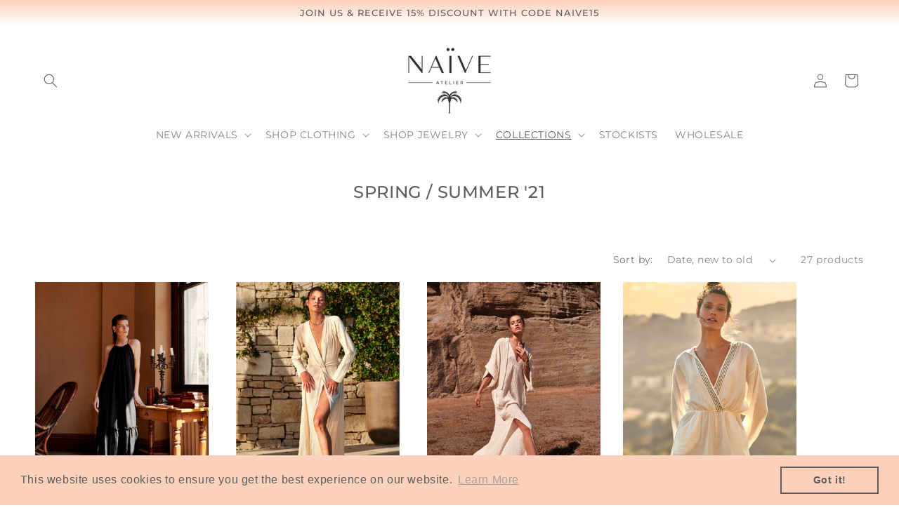

--- FILE ---
content_type: text/html; charset=utf-8
request_url: https://naiveatelier.com/collections/spring-summer-21
body_size: 35024
content:
<!doctype html>

<html lang="en" dir="ltr">
  <head>
    <meta charset="utf-8">
    <meta name="viewport" content="width=device-width, initial-scale=1.0, height=device-height, minimum-scale=1.0, maximum-scale=5.0">

    <script async crossorigin fetchpriority="high" src="/cdn/shopifycloud/importmap-polyfill/es-modules-shim.2.4.0.js"></script>
<script async src=//naiveatelier.com/cdn/shop/t/17/assets/ip-direct.js?v=45440307508345491501748768779></script>    <!--IP direct için-->

    <title>SPRING / SUMMER &#39;21</title><meta name="description" content="Naive Atelier Spring / Summer &#39;21 Collection"><link rel="canonical" href="https://naiveatelier.com/collections/spring-summer-21"><link rel="shortcut icon" href="//naiveatelier.com/cdn/shop/files/favicon.png?v=1692301898&width=96">
      <link rel="apple-touch-icon" href="//naiveatelier.com/cdn/shop/files/favicon.png?v=1692301898&width=180"><link rel="preconnect" href="https://fonts.shopifycdn.com" crossorigin><link rel="preload" href="//naiveatelier.com/cdn/fonts/montserrat/montserrat_n5.07ef3781d9c78c8b93c98419da7ad4fbeebb6635.woff2" as="font" type="font/woff2" crossorigin><link rel="preload" href="//naiveatelier.com/cdn/fonts/montserrat/montserrat_n4.81949fa0ac9fd2021e16436151e8eaa539321637.woff2" as="font" type="font/woff2" crossorigin><meta property="og:type" content="website">
  <meta property="og:title" content="SPRING / SUMMER &#39;21"><meta property="og:image" content="http://naiveatelier.com/cdn/shop/files/naive-scoial-sharing-image_1ecff8dc-04e4-4aa7-b851-ef53472c3653.jpg?v=1624527634&width=2048">
  <meta property="og:image:secure_url" content="https://naiveatelier.com/cdn/shop/files/naive-scoial-sharing-image_1ecff8dc-04e4-4aa7-b851-ef53472c3653.jpg?v=1624527634&width=2048">
  <meta property="og:image:width" content="1200">
  <meta property="og:image:height" content="628"><meta property="og:description" content="Naive Atelier Spring / Summer &#39;21 Collection"><meta property="og:url" content="https://naiveatelier.com/collections/spring-summer-21">
<meta property="og:site_name" content="Naive Atelier"><meta name="twitter:card" content="summary"><meta name="twitter:title" content="SPRING / SUMMER '21">
  <meta name="twitter:description" content=""><meta name="twitter:image" content="https://naiveatelier.com/cdn/shop/files/naive-scoial-sharing-image_1ecff8dc-04e4-4aa7-b851-ef53472c3653.jpg?crop=center&height=1200&v=1624527634&width=1200">
  <meta name="twitter:image:alt" content=""><script type="application/ld+json">
  {
    "@context": "https://schema.org",
    "@type": "BreadcrumbList",
    "itemListElement": [{
        "@type": "ListItem",
        "position": 1,
        "name": "Home",
        "item": "https://naiveatelier.com"
      },{
            "@type": "ListItem",
            "position": 2,
            "name": "SPRING \/ SUMMER '21",
            "item": "https://naiveatelier.com/collections/spring-summer-21"
          }]
  }
</script><style>/* Typography (heading) */
  @font-face {
  font-family: Montserrat;
  font-weight: 500;
  font-style: normal;
  font-display: fallback;
  src: url("//naiveatelier.com/cdn/fonts/montserrat/montserrat_n5.07ef3781d9c78c8b93c98419da7ad4fbeebb6635.woff2") format("woff2"),
       url("//naiveatelier.com/cdn/fonts/montserrat/montserrat_n5.adf9b4bd8b0e4f55a0b203cdd84512667e0d5e4d.woff") format("woff");
}

@font-face {
  font-family: Montserrat;
  font-weight: 500;
  font-style: italic;
  font-display: fallback;
  src: url("//naiveatelier.com/cdn/fonts/montserrat/montserrat_i5.d3a783eb0cc26f2fda1e99d1dfec3ebaea1dc164.woff2") format("woff2"),
       url("//naiveatelier.com/cdn/fonts/montserrat/montserrat_i5.76d414ea3d56bb79ef992a9c62dce2e9063bc062.woff") format("woff");
}

/* Typography (body) */
  @font-face {
  font-family: Montserrat;
  font-weight: 400;
  font-style: normal;
  font-display: fallback;
  src: url("//naiveatelier.com/cdn/fonts/montserrat/montserrat_n4.81949fa0ac9fd2021e16436151e8eaa539321637.woff2") format("woff2"),
       url("//naiveatelier.com/cdn/fonts/montserrat/montserrat_n4.a6c632ca7b62da89c3594789ba828388aac693fe.woff") format("woff");
}

@font-face {
  font-family: Montserrat;
  font-weight: 400;
  font-style: italic;
  font-display: fallback;
  src: url("//naiveatelier.com/cdn/fonts/montserrat/montserrat_i4.5a4ea298b4789e064f62a29aafc18d41f09ae59b.woff2") format("woff2"),
       url("//naiveatelier.com/cdn/fonts/montserrat/montserrat_i4.072b5869c5e0ed5b9d2021e4c2af132e16681ad2.woff") format("woff");
}

@font-face {
  font-family: Montserrat;
  font-weight: 700;
  font-style: normal;
  font-display: fallback;
  src: url("//naiveatelier.com/cdn/fonts/montserrat/montserrat_n7.3c434e22befd5c18a6b4afadb1e3d77c128c7939.woff2") format("woff2"),
       url("//naiveatelier.com/cdn/fonts/montserrat/montserrat_n7.5d9fa6e2cae713c8fb539a9876489d86207fe957.woff") format("woff");
}

@font-face {
  font-family: Montserrat;
  font-weight: 700;
  font-style: italic;
  font-display: fallback;
  src: url("//naiveatelier.com/cdn/fonts/montserrat/montserrat_i7.a0d4a463df4f146567d871890ffb3c80408e7732.woff2") format("woff2"),
       url("//naiveatelier.com/cdn/fonts/montserrat/montserrat_i7.f6ec9f2a0681acc6f8152c40921d2a4d2e1a2c78.woff") format("woff");
}

:root {
    /* Container */
    --container-max-width: 100%;
    --container-xxs-max-width: 27.5rem; /* 440px */
    --container-xs-max-width: 42.5rem; /* 680px */
    --container-sm-max-width: 61.25rem; /* 980px */
    --container-md-max-width: 71.875rem; /* 1150px */
    --container-lg-max-width: 78.75rem; /* 1260px */
    --container-xl-max-width: 85rem; /* 1360px */
    --container-gutter: 1.25rem;

    --section-vertical-spacing: 3rem;
    --section-vertical-spacing-tight:2.5rem;

    --section-stack-gap:2.5rem;
    --section-stack-gap-tight:2.25rem;

    /* Form settings */
    --form-gap: 1.25rem; /* Gap between fieldset and submit button */
    --fieldset-gap: 1rem; /* Gap between each form input within a fieldset */
    --form-control-gap: 0.625rem; /* Gap between input and label (ignored for floating label) */
    --checkbox-control-gap: 0.75rem; /* Horizontal gap between checkbox and its associated label */
    --input-padding-block: 0.65rem; /* Vertical padding for input, textarea and native select */
    --input-padding-inline: 0.8rem; /* Horizontal padding for input, textarea and native select */
    --checkbox-size: 0.875rem; /* Size (width and height) for checkbox */

    /* Other sizes */
    --sticky-area-height: calc(var(--announcement-bar-is-sticky, 0) * var(--announcement-bar-height, 0px) + var(--header-is-sticky, 0) * var(--header-is-visible, 1) * var(--header-height, 0px));

    /* RTL support */
    --transform-logical-flip: 1;
    --transform-origin-start: left;
    --transform-origin-end: right;

    /**
     * ---------------------------------------------------------------------
     * TYPOGRAPHY
     * ---------------------------------------------------------------------
     */

    /* Font properties */
    --heading-font-family: Montserrat, sans-serif;
    --heading-font-weight: 500;
    --heading-font-style: normal;
    --heading-text-transform: uppercase;
    --heading-letter-spacing: 0.18em;
    --text-font-family: Montserrat, sans-serif;
    --text-font-weight: 400;
    --text-font-style: normal;
    --text-letter-spacing: 0.0em;
    --button-font: var(--heading-font-style) var(--heading-font-weight) var(--text-sm) / 1.65 var(--heading-font-family);
    --button-text-transform: uppercase;
    --button-letter-spacing: 0.18em;

    /* Font sizes */--text-heading-size-factor: 1;
    --text-h1: max(0.6875rem, clamp(1.375rem, 1.146341463414634rem + 0.975609756097561vw, 2rem) * var(--text-heading-size-factor));
    --text-h2: max(0.6875rem, clamp(1.25rem, 1.0670731707317074rem + 0.7804878048780488vw, 1.75rem) * var(--text-heading-size-factor));
    --text-h3: max(0.6875rem, clamp(1.125rem, 1.0335365853658536rem + 0.3902439024390244vw, 1.375rem) * var(--text-heading-size-factor));
    --text-h4: max(0.6875rem, clamp(1rem, 0.9542682926829268rem + 0.1951219512195122vw, 1.125rem) * var(--text-heading-size-factor));
    --text-h5: calc(0.875rem * var(--text-heading-size-factor));
    --text-h6: calc(0.75rem * var(--text-heading-size-factor));

    --text-xs: 0.75rem;
    --text-sm: 0.8125rem;
    --text-base: 0.875rem;
    --text-lg: 1.0rem;
    --text-xl: 1.125rem;

    /* Rounded variables (used for border radius) */
    --rounded-full: 9999px;
    --button-border-radius: 0.0rem;
    --input-border-radius: 0.0rem;

    /* Box shadow */
    --shadow-sm: 0 2px 8px rgb(0 0 0 / 0.05);
    --shadow: 0 5px 15px rgb(0 0 0 / 0.05);
    --shadow-md: 0 5px 30px rgb(0 0 0 / 0.05);
    --shadow-block: px px px rgb(var(--text-primary) / 0.0);

    /**
     * ---------------------------------------------------------------------
     * OTHER
     * ---------------------------------------------------------------------
     */

    --checkmark-svg-url: url(//naiveatelier.com/cdn/shop/t/17/assets/checkmark.svg?v=184380698634562560561747322113);
    --cursor-zoom-in-svg-url: url(//naiveatelier.com/cdn/shop/t/17/assets/cursor-zoom-in.svg?v=112480252220988712521747322113);
  }

  [dir="rtl"]:root {
    /* RTL support */
    --transform-logical-flip: -1;
    --transform-origin-start: right;
    --transform-origin-end: left;
  }

  @media screen and (min-width: 700px) {
    :root {
      /* Typography (font size) */
      --text-xs: 0.75rem;
      --text-sm: 0.8125rem;
      --text-base: 0.875rem;
      --text-lg: 1.0rem;
      --text-xl: 1.25rem;

      /* Spacing settings */
      --container-gutter: 2rem;
    }
  }

  @media screen and (min-width: 1000px) {
    :root {
      /* Spacing settings */
      --container-gutter: 3rem;

      --section-vertical-spacing: 5rem;
      --section-vertical-spacing-tight: 4rem;

      --section-stack-gap:4rem;
      --section-stack-gap-tight:4rem;
    }
  }:root {/* Overlay used for modal */
    --page-overlay: 0 0 0 / 0.4;

    /* We use the first scheme background as default */
    --page-background: ;

    /* Product colors */
    --on-sale-text: 227 44 43;
    --on-sale-badge-background: 227 44 43;
    --on-sale-badge-text: 255 255 255;
    --sold-out-badge-background: 239 239 239;
    --sold-out-badge-text: 0 0 0 / 0.65;
    --custom-badge-background: 28 28 28;
    --custom-badge-text: 255 255 255;
    --star-color: 28 28 28;

    /* Status colors */
    --success-background: 212 227 203;
    --success-text: 48 122 7;
    --warning-background: 252 230 230;
    --warning-text: 227 44 43;
    --error-background: 243 204 204;
    --error-text: 203 43 43;
  }.color-scheme--scheme-1 {
      /* Color settings */--accent: 251 209 187;
      --text-color: 28 28 28;
      --background: 255 255 255 / 1.0;
      --background-without-opacity: 255 255 255;
      --background-gradient: ;--border-color: 221 221 221;/* Button colors */
      --button-background: 251 209 187;
      --button-text-color: 28 28 28;

      /* Circled buttons */
      --circle-button-background: 255 255 255;
      --circle-button-text-color: 28 28 28;
    }.shopify-section:has(.section-spacing.color-scheme--bg-54922f2e920ba8346f6dc0fba343d673) + .shopify-section:has(.section-spacing.color-scheme--bg-54922f2e920ba8346f6dc0fba343d673:not(.bordered-section)) .section-spacing {
      padding-block-start: 0;
    }.color-scheme--scheme-2 {
      /* Color settings */--accent: 251 209 187;
      --text-color: 54 54 54;
      --background: 255 255 255 / 1.0;
      --background-without-opacity: 255 255 255;
      --background-gradient: ;--border-color: 225 225 225;/* Button colors */
      --button-background: 251 209 187;
      --button-text-color: 54 54 54;

      /* Circled buttons */
      --circle-button-background: 255 255 255;
      --circle-button-text-color: 28 28 28;
    }.shopify-section:has(.section-spacing.color-scheme--bg-54922f2e920ba8346f6dc0fba343d673) + .shopify-section:has(.section-spacing.color-scheme--bg-54922f2e920ba8346f6dc0fba343d673:not(.bordered-section)) .section-spacing {
      padding-block-start: 0;
    }.color-scheme--scheme-3 {
      /* Color settings */--accent: 255 255 255;
      --text-color: 255 255 255;
      --background: 28 28 28 / 1.0;
      --background-without-opacity: 28 28 28;
      --background-gradient: ;--border-color: 62 62 62;/* Button colors */
      --button-background: 255 255 255;
      --button-text-color: 28 28 28;

      /* Circled buttons */
      --circle-button-background: 255 255 255;
      --circle-button-text-color: 28 28 28;
    }.shopify-section:has(.section-spacing.color-scheme--bg-c1f8cb21047e4797e94d0969dc5d1e44) + .shopify-section:has(.section-spacing.color-scheme--bg-c1f8cb21047e4797e94d0969dc5d1e44:not(.bordered-section)) .section-spacing {
      padding-block-start: 0;
    }.color-scheme--scheme-4 {
      /* Color settings */--accent: 255 255 255;
      --text-color: 255 255 255;
      --background: 0 0 0 / 0.0;
      --background-without-opacity: 0 0 0;
      --background-gradient: ;--border-color: 255 255 255;/* Button colors */
      --button-background: 255 255 255;
      --button-text-color: 28 28 28;

      /* Circled buttons */
      --circle-button-background: 255 255 255;
      --circle-button-text-color: 28 28 28;
    }.shopify-section:has(.section-spacing.color-scheme--bg-3671eee015764974ee0aef1536023e0f) + .shopify-section:has(.section-spacing.color-scheme--bg-3671eee015764974ee0aef1536023e0f:not(.bordered-section)) .section-spacing {
      padding-block-start: 0;
    }.color-scheme--scheme-c56535ef-2cef-433c-afc4-35364497971a {
      /* Color settings */--accent: 251 209 187;
      --text-color: 54 54 54;
      --background: 251 209 187 / 1.0;
      --background-without-opacity: 251 209 187;
      --background-gradient: ;--border-color: 221 186 167;/* Button colors */
      --button-background: 251 209 187;
      --button-text-color: 54 54 54;

      /* Circled buttons */
      --circle-button-background: 255 255 255;
      --circle-button-text-color: 28 28 28;
    }.shopify-section:has(.section-spacing.color-scheme--bg-e89a193c234c644bfdae8ed28427d69b) + .shopify-section:has(.section-spacing.color-scheme--bg-e89a193c234c644bfdae8ed28427d69b:not(.bordered-section)) .section-spacing {
      padding-block-start: 0;
    }.color-scheme--dialog {
      /* Color settings */--accent: 251 209 187;
      --text-color: 54 54 54;
      --background: 255 255 255 / 1.0;
      --background-without-opacity: 255 255 255;
      --background-gradient: ;--border-color: 225 225 225;/* Button colors */
      --button-background: 251 209 187;
      --button-text-color: 54 54 54;

      /* Circled buttons */
      --circle-button-background: 255 255 255;
      --circle-button-text-color: 28 28 28;
    }
</style><script>
  // This allows to expose several variables to the global scope, to be used in scripts
  window.themeVariables = {
    settings: {
      showPageTransition: null,
      pageType: "collection",
      moneyFormat: "\u003cspan class=transcy-money\u003e{{amount}}TL\u003c\/span\u003e",
      moneyWithCurrencyFormat: "\u003cspan class=transcy-money\u003e{{amount}}TL\u003c\/span\u003e",
      currencyCodeEnabled: false,
      cartType: "drawer",
      staggerMenuApparition: true
    },

    strings: {
      addedToCart: "Added to your cart!",
      closeGallery: "Close gallery",
      zoomGallery: "Zoom picture",
      errorGallery: "Image cannot be loaded",
      shippingEstimatorNoResults: "Sorry, we do not ship to your address.",
      shippingEstimatorOneResult: "There is one shipping rate for your address:",
      shippingEstimatorMultipleResults: "There are several shipping rates for your address:",
      shippingEstimatorError: "One or more error occurred while retrieving shipping rates:",
      next: "Next",
      previous: "Previous"
    },

    mediaQueries: {
      'sm': 'screen and (min-width: 700px)',
      'md': 'screen and (min-width: 1000px)',
      'lg': 'screen and (min-width: 1150px)',
      'xl': 'screen and (min-width: 1400px)',
      '2xl': 'screen and (min-width: 1600px)',
      'sm-max': 'screen and (max-width: 699px)',
      'md-max': 'screen and (max-width: 999px)',
      'lg-max': 'screen and (max-width: 1149px)',
      'xl-max': 'screen and (max-width: 1399px)',
      '2xl-max': 'screen and (max-width: 1599px)',
      'motion-safe': '(prefers-reduced-motion: no-preference)',
      'motion-reduce': '(prefers-reduced-motion: reduce)',
      'supports-hover': 'screen and (pointer: fine)',
      'supports-touch': 'screen and (hover: none)'
    }
  };</script><script type="importmap">{
        "imports": {
          "vendor": "//naiveatelier.com/cdn/shop/t/17/assets/vendor.min.js?v=118757129943152772801747322091",
          "theme": "//naiveatelier.com/cdn/shop/t/17/assets/theme.js?v=120688118179581468051747322091",
          "photoswipe": "//naiveatelier.com/cdn/shop/t/17/assets/photoswipe.min.js?v=13374349288281597431747322091"
        }
      }
    </script>

    <script type="module" src="//naiveatelier.com/cdn/shop/t/17/assets/vendor.min.js?v=118757129943152772801747322091"></script>
    <script type="module" src="//naiveatelier.com/cdn/shop/t/17/assets/theme.js?v=120688118179581468051747322091"></script>

    <script>window.performance && window.performance.mark && window.performance.mark('shopify.content_for_header.start');</script><meta name="facebook-domain-verification" content="dkrfwjq2h5d9epscgx7kgusr7t69lw">
<meta name="facebook-domain-verification" content="jjfnqzx6ojlbgsnhq606hv97lacati">
<meta name="facebook-domain-verification" content="zrjjsv5ik0wcv3ypd476ys3uztacwx">
<meta name="google-site-verification" content="FTVRJuEVXe6myF4pa69Uzn32IswxZ2BGj9zXbQCgV4Q">
<meta id="shopify-digital-wallet" name="shopify-digital-wallet" content="/55601594554/digital_wallets/dialog">
<link rel="alternate" type="application/atom+xml" title="Feed" href="/collections/spring-summer-21.atom" />
<link rel="alternate" hreflang="x-default" href="https://naiveatelier.com/collections/spring-summer-21">
<link rel="alternate" hreflang="tr" href="https://naiveatelier.com/tr/collections/spring-summer-21">
<link rel="alternate" type="application/json+oembed" href="https://naiveatelier.com/collections/spring-summer-21.oembed">
<script async="async" src="/checkouts/internal/preloads.js?locale=en-TR"></script>
<script id="shopify-features" type="application/json">{"accessToken":"3df1a935698d6e661d3bcd4745bc7316","betas":["rich-media-storefront-analytics"],"domain":"naiveatelier.com","predictiveSearch":true,"shopId":55601594554,"locale":"en"}</script>
<script>var Shopify = Shopify || {};
Shopify.shop = "naive-draft.myshopify.com";
Shopify.locale = "en";
Shopify.currency = {"active":"TRY","rate":"1.0"};
Shopify.country = "TR";
Shopify.theme = {"name":"2025 Summer","id":145176821946,"schema_name":"Prestige","schema_version":"10.7.0","theme_store_id":855,"role":"main"};
Shopify.theme.handle = "null";
Shopify.theme.style = {"id":null,"handle":null};
Shopify.cdnHost = "naiveatelier.com/cdn";
Shopify.routes = Shopify.routes || {};
Shopify.routes.root = "/";</script>
<script type="module">!function(o){(o.Shopify=o.Shopify||{}).modules=!0}(window);</script>
<script>!function(o){function n(){var o=[];function n(){o.push(Array.prototype.slice.apply(arguments))}return n.q=o,n}var t=o.Shopify=o.Shopify||{};t.loadFeatures=n(),t.autoloadFeatures=n()}(window);</script>
<script id="shop-js-analytics" type="application/json">{"pageType":"collection"}</script>
<script defer="defer" async type="module" src="//naiveatelier.com/cdn/shopifycloud/shop-js/modules/v2/client.init-shop-cart-sync_CGREiBkR.en.esm.js"></script>
<script defer="defer" async type="module" src="//naiveatelier.com/cdn/shopifycloud/shop-js/modules/v2/chunk.common_Bt2Up4BP.esm.js"></script>
<script type="module">
  await import("//naiveatelier.com/cdn/shopifycloud/shop-js/modules/v2/client.init-shop-cart-sync_CGREiBkR.en.esm.js");
await import("//naiveatelier.com/cdn/shopifycloud/shop-js/modules/v2/chunk.common_Bt2Up4BP.esm.js");

  window.Shopify.SignInWithShop?.initShopCartSync?.({"fedCMEnabled":true,"windoidEnabled":true});

</script>
<script>(function() {
  var isLoaded = false;
  function asyncLoad() {
    if (isLoaded) return;
    isLoaded = true;
    var urls = ["https:\/\/cdn.shopify.com\/s\/files\/1\/0556\/0159\/4554\/t\/9\/assets\/booster_eu_cookie_55601594554.js?v=1685357392\u0026shop=naive-draft.myshopify.com","https:\/\/cdn.nfcube.com\/instafeed-4e70d44d60539392c2d22f8d71d6ac57.js?shop=naive-draft.myshopify.com"];
    for (var i = 0; i < urls.length; i++) {
      var s = document.createElement('script');
      s.type = 'text/javascript';
      s.async = true;
      s.src = urls[i];
      var x = document.getElementsByTagName('script')[0];
      x.parentNode.insertBefore(s, x);
    }
  };
  if(window.attachEvent) {
    window.attachEvent('onload', asyncLoad);
  } else {
    window.addEventListener('load', asyncLoad, false);
  }
})();</script>
<script id="__st">var __st={"a":55601594554,"offset":10800,"reqid":"cc254b0e-6291-40a0-ad1e-5a53fee1dc82-1762609476","pageurl":"naiveatelier.com\/collections\/spring-summer-21","u":"1b19260b2677","p":"collection","rtyp":"collection","rid":266946379962};</script>
<script>window.ShopifyPaypalV4VisibilityTracking = true;</script>
<script id="captcha-bootstrap">!function(){'use strict';const t='contact',e='account',n='new_comment',o=[[t,t],['blogs',n],['comments',n],[t,'customer']],c=[[e,'customer_login'],[e,'guest_login'],[e,'recover_customer_password'],[e,'create_customer']],r=t=>t.map((([t,e])=>`form[action*='/${t}']:not([data-nocaptcha='true']) input[name='form_type'][value='${e}']`)).join(','),a=t=>()=>t?[...document.querySelectorAll(t)].map((t=>t.form)):[];function s(){const t=[...o],e=r(t);return a(e)}const i='password',u='form_key',d=['recaptcha-v3-token','g-recaptcha-response','h-captcha-response',i],f=()=>{try{return window.sessionStorage}catch{return}},m='__shopify_v',_=t=>t.elements[u];function p(t,e,n=!1){try{const o=window.sessionStorage,c=JSON.parse(o.getItem(e)),{data:r}=function(t){const{data:e,action:n}=t;return t[m]||n?{data:e,action:n}:{data:t,action:n}}(c);for(const[e,n]of Object.entries(r))t.elements[e]&&(t.elements[e].value=n);n&&o.removeItem(e)}catch(o){console.error('form repopulation failed',{error:o})}}const l='form_type',E='cptcha';function T(t){t.dataset[E]=!0}const w=window,h=w.document,L='Shopify',v='ce_forms',y='captcha';let A=!1;((t,e)=>{const n=(g='f06e6c50-85a8-45c8-87d0-21a2b65856fe',I='https://cdn.shopify.com/shopifycloud/storefront-forms-hcaptcha/ce_storefront_forms_captcha_hcaptcha.v1.5.2.iife.js',D={infoText:'Protected by hCaptcha',privacyText:'Privacy',termsText:'Terms'},(t,e,n)=>{const o=w[L][v],c=o.bindForm;if(c)return c(t,g,e,D).then(n);var r;o.q.push([[t,g,e,D],n]),r=I,A||(h.body.append(Object.assign(h.createElement('script'),{id:'captcha-provider',async:!0,src:r})),A=!0)});var g,I,D;w[L]=w[L]||{},w[L][v]=w[L][v]||{},w[L][v].q=[],w[L][y]=w[L][y]||{},w[L][y].protect=function(t,e){n(t,void 0,e),T(t)},Object.freeze(w[L][y]),function(t,e,n,w,h,L){const[v,y,A,g]=function(t,e,n){const i=e?o:[],u=t?c:[],d=[...i,...u],f=r(d),m=r(i),_=r(d.filter((([t,e])=>n.includes(e))));return[a(f),a(m),a(_),s()]}(w,h,L),I=t=>{const e=t.target;return e instanceof HTMLFormElement?e:e&&e.form},D=t=>v().includes(t);t.addEventListener('submit',(t=>{const e=I(t);if(!e)return;const n=D(e)&&!e.dataset.hcaptchaBound&&!e.dataset.recaptchaBound,o=_(e),c=g().includes(e)&&(!o||!o.value);(n||c)&&t.preventDefault(),c&&!n&&(function(t){try{if(!f())return;!function(t){const e=f();if(!e)return;const n=_(t);if(!n)return;const o=n.value;o&&e.removeItem(o)}(t);const e=Array.from(Array(32),(()=>Math.random().toString(36)[2])).join('');!function(t,e){_(t)||t.append(Object.assign(document.createElement('input'),{type:'hidden',name:u})),t.elements[u].value=e}(t,e),function(t,e){const n=f();if(!n)return;const o=[...t.querySelectorAll(`input[type='${i}']`)].map((({name:t})=>t)),c=[...d,...o],r={};for(const[a,s]of new FormData(t).entries())c.includes(a)||(r[a]=s);n.setItem(e,JSON.stringify({[m]:1,action:t.action,data:r}))}(t,e)}catch(e){console.error('failed to persist form',e)}}(e),e.submit())}));const S=(t,e)=>{t&&!t.dataset[E]&&(n(t,e.some((e=>e===t))),T(t))};for(const o of['focusin','change'])t.addEventListener(o,(t=>{const e=I(t);D(e)&&S(e,y())}));const B=e.get('form_key'),M=e.get(l),P=B&&M;t.addEventListener('DOMContentLoaded',(()=>{const t=y();if(P)for(const e of t)e.elements[l].value===M&&p(e,B);[...new Set([...A(),...v().filter((t=>'true'===t.dataset.shopifyCaptcha))])].forEach((e=>S(e,t)))}))}(h,new URLSearchParams(w.location.search),n,t,e,['guest_login'])})(!0,!0)}();</script>
<script integrity="sha256-52AcMU7V7pcBOXWImdc/TAGTFKeNjmkeM1Pvks/DTgc=" data-source-attribution="shopify.loadfeatures" defer="defer" src="//naiveatelier.com/cdn/shopifycloud/storefront/assets/storefront/load_feature-81c60534.js" crossorigin="anonymous"></script>
<script data-source-attribution="shopify.dynamic_checkout.dynamic.init">var Shopify=Shopify||{};Shopify.PaymentButton=Shopify.PaymentButton||{isStorefrontPortableWallets:!0,init:function(){window.Shopify.PaymentButton.init=function(){};var t=document.createElement("script");t.src="https://naiveatelier.com/cdn/shopifycloud/portable-wallets/latest/portable-wallets.en.js",t.type="module",document.head.appendChild(t)}};
</script>
<script data-source-attribution="shopify.dynamic_checkout.buyer_consent">
  function portableWalletsHideBuyerConsent(e){var t=document.getElementById("shopify-buyer-consent"),n=document.getElementById("shopify-subscription-policy-button");t&&n&&(t.classList.add("hidden"),t.setAttribute("aria-hidden","true"),n.removeEventListener("click",e))}function portableWalletsShowBuyerConsent(e){var t=document.getElementById("shopify-buyer-consent"),n=document.getElementById("shopify-subscription-policy-button");t&&n&&(t.classList.remove("hidden"),t.removeAttribute("aria-hidden"),n.addEventListener("click",e))}window.Shopify?.PaymentButton&&(window.Shopify.PaymentButton.hideBuyerConsent=portableWalletsHideBuyerConsent,window.Shopify.PaymentButton.showBuyerConsent=portableWalletsShowBuyerConsent);
</script>
<script data-source-attribution="shopify.dynamic_checkout.cart.bootstrap">document.addEventListener("DOMContentLoaded",(function(){function t(){return document.querySelector("shopify-accelerated-checkout-cart, shopify-accelerated-checkout")}if(t())Shopify.PaymentButton.init();else{new MutationObserver((function(e,n){t()&&(Shopify.PaymentButton.init(),n.disconnect())})).observe(document.body,{childList:!0,subtree:!0})}}));
</script>

<script>window.performance && window.performance.mark && window.performance.mark('shopify.content_for_header.end');</script>
<link href="//naiveatelier.com/cdn/shop/t/17/assets/theme.css?v=59476350486779203171747322091" rel="stylesheet" type="text/css" media="all" /><!-- BEGIN app block: shopify://apps/transcy/blocks/switcher_embed_block/bce4f1c0-c18c-43b0-b0b2-a1aefaa44573 --><!-- BEGIN app snippet: fa_translate_core --><script>
    (function () {
        console.log("transcy ignore convert TC value",typeof transcy_ignoreConvertPrice != "undefined");
        
        function addMoneyTag(mutations, observer) {
            let currencyCookie = getCookieCore("transcy_currency");
            
            let shopifyCurrencyRegex = buildXPathQuery(
                window.ShopifyTC.shopifyCurrency.price_currency
            );
            let currencyRegex = buildCurrencyRegex(window.ShopifyTC.shopifyCurrency.price_currency)
            let tempTranscy = document.evaluate(shopifyCurrencyRegex, document, null, XPathResult.ORDERED_NODE_SNAPSHOT_TYPE, null);
            for (let iTranscy = 0; iTranscy < tempTranscy.snapshotLength; iTranscy++) {
                let elTranscy = tempTranscy.snapshotItem(iTranscy);
                if (elTranscy.innerHTML &&
                !elTranscy.classList.contains('transcy-money') && (typeof transcy_ignoreConvertPrice == "undefined" ||
                !transcy_ignoreConvertPrice?.some(className => elTranscy.classList?.contains(className))) && elTranscy?.childNodes?.length == 1) {
                    if (!window.ShopifyTC?.shopifyCurrency?.price_currency || currencyCookie == window.ShopifyTC?.currency?.active) {
                        continue;
                    }

                    elTranscy.classList.add('transcy-money');
                    let innerHTML = replaceMatches(elTranscy?.textContent, currencyRegex);
                    elTranscy.innerHTML = innerHTML;
                    if (!innerHTML.includes("tc-money")) {
                        addClassIfNotExists(elTranscy, 'notranslate');
                    }
                } 
                if (elTranscy.classList.contains('transcy-money') && !elTranscy?.innerHTML?.includes("tc-money")) {
                    addClassIfNotExists(elTranscy, 'notranslate');
                }
            }
        }
    
        function logChangesTranscy(mutations, observer) {
            const xpathQuery = `
                //*[text()[contains(.,"•tc")]] |
                //*[text()[contains(.,"tc")]] |
                //*[text()[contains(.,"transcy")]] |
                //textarea[@placeholder[contains(.,"transcy")]] |
                //textarea[@placeholder[contains(.,"tc")]] |
                //select[@placeholder[contains(.,"transcy")]] |
                //select[@placeholder[contains(.,"tc")]] |
                //input[@placeholder[contains(.,"tc")]] |
                //input[@value[contains(.,"tc")]] |
                //input[@value[contains(.,"transcy")]] |
                //*[text()[contains(.,"TC")]] |
                //textarea[@placeholder[contains(.,"TC")]] |
                //select[@placeholder[contains(.,"TC")]] |
                //input[@placeholder[contains(.,"TC")]] |
                //input[@value[contains(.,"TC")]]
            `;
            let tempTranscy = document.evaluate(xpathQuery, document, null, XPathResult.ORDERED_NODE_SNAPSHOT_TYPE, null);
            for (let iTranscy = 0; iTranscy < tempTranscy.snapshotLength; iTranscy++) {
                let elTranscy = tempTranscy.snapshotItem(iTranscy);
                let innerHtmlTranscy = elTranscy?.innerHTML ? elTranscy.innerHTML : "";
                if (innerHtmlTranscy && !["SCRIPT", "LINK", "STYLE"].includes(elTranscy.nodeName)) {
                    const textToReplace = [
                        '&lt;•tc&gt;', '&lt;/•tc&gt;', '&lt;tc&gt;', '&lt;/tc&gt;',
                        '&lt;transcy&gt;', '&lt;/transcy&gt;', '&amp;lt;tc&amp;gt;',
                        '&amp;lt;/tc&amp;gt;', '&lt;TRANSCY&gt;', '&lt;/TRANSCY&gt;',
                        '&lt;TC&gt;', '&lt;/TC&gt;'
                    ];
                    let containsTag = textToReplace.some(tag => innerHtmlTranscy.includes(tag));
                    if (containsTag) {
                        textToReplace.forEach(tag => {
                            innerHtmlTranscy = innerHtmlTranscy.replaceAll(tag, '');
                        });
                        elTranscy.innerHTML = innerHtmlTranscy;
                        elTranscy.setAttribute('translate', 'no');
                    }
    
                    const tagsToReplace = ['<•tc>', '</•tc>', '<tc>', '</tc>', '<transcy>', '</transcy>', '<TC>', '</TC>', '<TRANSCY>', '</TRANSCY>'];
                    if (tagsToReplace.some(tag => innerHtmlTranscy.includes(tag))) {
                        innerHtmlTranscy = innerHtmlTranscy.replace(/<(|\/)transcy>|<(|\/)tc>|<(|\/)•tc>/gi, "");
                        elTranscy.innerHTML = innerHtmlTranscy;
                        elTranscy.setAttribute('translate', 'no');
                    }
                }
                if (["INPUT"].includes(elTranscy.nodeName)) {
                    let valueInputTranscy = elTranscy.value.replaceAll("&lt;tc&gt;", "").replaceAll("&lt;/tc&gt;", "").replace(/<(|\/)transcy>|<(|\/)tc>/gi, "");
                    elTranscy.value = valueInputTranscy
                }
    
                if (["INPUT", "SELECT", "TEXTAREA"].includes(elTranscy.nodeName)) {
                    elTranscy.placeholder = elTranscy.placeholder.replaceAll("&lt;tc&gt;", "").replaceAll("&lt;/tc&gt;", "").replace(/<(|\/)transcy>|<(|\/)tc>/gi, "");
                }
            }
            addMoneyTag(mutations, observer)
        }
        const observerOptionsTranscy = {
            subtree: true,
            childList: true
        };
        const observerTranscy = new MutationObserver(logChangesTranscy);
        observerTranscy.observe(document.documentElement, observerOptionsTranscy);
    })();

    const addClassIfNotExists = (element, className) => {
        if (!element.classList.contains(className)) {
            element.classList.add(className);
        }
    };
    
    const replaceMatches = (content, currencyRegex) => {
        let arrCurrencies = content.match(currencyRegex);
    
        if (arrCurrencies?.length && content === arrCurrencies[0]) {
            return content;
        }
        return (
            arrCurrencies?.reduce((string, oldVal, index) => {
                const hasSpaceBefore = string.match(new RegExp(`\\s${oldVal}`));
                const hasSpaceAfter = string.match(new RegExp(`${oldVal}\\s`));
                let eleCurrencyConvert = `<tc-money translate="no">${arrCurrencies[index]}</tc-money>`;
                if (hasSpaceBefore) eleCurrencyConvert = ` ${eleCurrencyConvert}`;
                if (hasSpaceAfter) eleCurrencyConvert = `${eleCurrencyConvert} `;
                if (string.includes("tc-money")) {
                    return string;
                }
                return string?.replaceAll(oldVal, eleCurrencyConvert);
            }, content) || content
        );
        return result;
    };
    
    const unwrapCurrencySpan = (text) => {
        return text.replace(/<span[^>]*>(.*?)<\/span>/gi, "$1");
    };

    const getSymbolsAndCodes = (text)=>{
        let numberPattern = "\\d+(?:[.,]\\d+)*(?:[.,]\\d+)?(?:\\s?\\d+)?"; // Chỉ tối đa 1 khoảng trắng
        let textWithoutCurrencySpan = unwrapCurrencySpan(text);
        let symbolsAndCodes = textWithoutCurrencySpan
            .trim()
            .replace(new RegExp(numberPattern, "g"), "")
            .split(/\s+/) // Loại bỏ khoảng trắng dư thừa
            .filter((el) => el);

        if (!Array.isArray(symbolsAndCodes) || symbolsAndCodes.length === 0) {
            throw new Error("symbolsAndCodes must be a non-empty array.");
        }

        return symbolsAndCodes;
    }
    
    const buildCurrencyRegex = (text) => {
       let symbolsAndCodes = getSymbolsAndCodes(text)
       let patterns = createCurrencyRegex(symbolsAndCodes)

       return new RegExp(`(${patterns.join("|")})`, "g");
    };

    const createCurrencyRegex = (symbolsAndCodes)=>{
        const escape = (str) => str.replace(/[-/\\^$*+?.()|[\]{}]/g, "\\$&");
        const [s1, s2] = [escape(symbolsAndCodes[0]), escape(symbolsAndCodes[1] || "")];
        const space = "\\s?";
        const numberPattern = "\\d+(?:[.,]\\d+)*(?:[.,]\\d+)?(?:\\s?\\d+)?"; 
        const patterns = [];
        if (s1 && s2) {
            patterns.push(
                `${s1}${space}${numberPattern}${space}${s2}`,
                `${s2}${space}${numberPattern}${space}${s1}`,
                `${s2}${space}${s1}${space}${numberPattern}`,
                `${s1}${space}${s2}${space}${numberPattern}`
            );
        }
        if (s1) {
            patterns.push(`${s1}${space}${numberPattern}`);
            patterns.push(`${numberPattern}${space}${s1}`);
        }

        if (s2) {
            patterns.push(`${s2}${space}${numberPattern}`);
            patterns.push(`${numberPattern}${space}${s2}`);
        }
        return patterns;
    }
    
    const getCookieCore = function (name) {
        var nameEQ = name + "=";
        var ca = document.cookie.split(';');
        for (var i = 0; i < ca.length; i++) {
            var c = ca[i];
            while (c.charAt(0) == ' ') c = c.substring(1, c.length);
            if (c.indexOf(nameEQ) == 0) return c.substring(nameEQ.length, c.length);
        }
        return null;
    };
    
    const buildXPathQuery = (text) => {
        let numberPattern = "\\d+(?:[.,]\\d+)*"; // Bỏ `matches()`
        let symbolAndCodes = text.replace(/<span[^>]*>(.*?)<\/span>/gi, "$1")
            .trim()
            .replace(new RegExp(numberPattern, "g"), "")
            .split(" ")
            ?.filter((el) => el);
    
        if (!symbolAndCodes || !Array.isArray(symbolAndCodes) || symbolAndCodes.length === 0) {
            throw new Error("symbolAndCodes must be a non-empty array.");
        }
    
        // Escape ký tự đặc biệt trong XPath
        const escapeXPath = (str) => str.replace(/(["'])/g, "\\$1");
    
        // Danh sách thẻ HTML cần tìm
        const allowedTags = ["div", "span", "p", "strong", "b", "h1", "h2", "h3", "h4", "h5", "h6", "td", "li", "font", "dd", 'a', 'font', 's'];
    
        // Tạo điều kiện contains() cho từng symbol hoặc code
        const conditions = symbolAndCodes
            .map((symbol) =>
                `(contains(text(), "${escapeXPath(symbol)}") and (contains(text(), "0") or contains(text(), "1") or contains(text(), "2") or contains(text(), "3") or contains(text(), "4") or contains(text(), "5") or contains(text(), "6") or contains(text(), "7") or contains(text(), "8") or contains(text(), "9")) )`
            )
            .join(" or ");
    
        // Tạo XPath Query (Chỉ tìm trong các thẻ HTML, không tìm trong input)
        const xpathQuery = allowedTags
            .map((tag) => `//${tag}[${conditions}]`)
            .join(" | ");
    
        return xpathQuery;
    };
    
    window.ShopifyTC = {};
    ShopifyTC.shop = "naiveatelier.com";
    ShopifyTC.locale = "en";
    ShopifyTC.currency = {"active":"TRY", "rate":""};
    ShopifyTC.country = "TR";
    ShopifyTC.designMode = false;
    ShopifyTC.theme = {};
    ShopifyTC.cdnHost = "";
    ShopifyTC.routes = {};
    ShopifyTC.routes.root = "/";
    ShopifyTC.store_id = 55601594554;
    ShopifyTC.page_type = "collection";
    ShopifyTC.resource_id = "";
    ShopifyTC.resource_description = "";
    switch (ShopifyTC.page_type) {
        case "product":
            ShopifyTC.resource_id = null;
            ShopifyTC.resource_description = null
            break;
        case "article":
            ShopifyTC.resource_id = null;
            ShopifyTC.resource_description = null
            break;
        case "blog":
            ShopifyTC.resource_id = null;
            break;
        case "collection":
            ShopifyTC.resource_id = 266946379962;
            ShopifyTC.resource_description = "\u003cbr\u003e"
            break;
        case "policy":
            ShopifyTC.resource_id = null;
            ShopifyTC.resource_description = null
            break;
        case "page":
            ShopifyTC.resource_id = null;
            ShopifyTC.resource_description = null
            break;
        default:
            break;
    }

    window.ShopifyTC.shopifyCurrency={
        "price": `0.01`,
        "price_currency": `<span class=transcy-money>0.01TL</span>`,
        "currency": `TRY`
    }


    if(typeof(transcy_appEmbed) == 'undefined'){
        transcy_switcherVersion = "1717495525";
        transcy_productMediaVersion = "";
        transcy_collectionMediaVersion = "";
        transcy_otherMediaVersion = "";
        transcy_productId = "";
        transcy_shopName = "Naive Atelier";
        transcy_currenciesPaymentPublish = [];
        transcy_curencyDefault = "TRY";transcy_currenciesPaymentPublish.push("TRY");
        transcy_shopifyLocales = [{"shop_locale":{"locale":"en","enabled":true,"primary":true,"published":true}},{"shop_locale":{"locale":"tr","enabled":true,"primary":false,"published":true}}];
        transcy_moneyFormat = "<span class=transcy-money>{{amount}}TL</span>";

        function domLoadedTranscy () {
            let cdnScriptTC = typeof(transcy_cdn) != 'undefined' ? (transcy_cdn+'/transcy.js') : "https://cdn.shopify.com/extensions/0199dbce-ca10-74d1-b2ec-8b4af3054a70/transcy-ext-285/assets/transcy.js";
            let cdnLinkTC = typeof(transcy_cdn) != 'undefined' ? (transcy_cdn+'/transcy.css') :  "https://cdn.shopify.com/extensions/0199dbce-ca10-74d1-b2ec-8b4af3054a70/transcy-ext-285/assets/transcy.css";
            let scriptTC = document.createElement('script');
            scriptTC.type = 'text/javascript';
            scriptTC.defer = true;
            scriptTC.src = cdnScriptTC;
            scriptTC.id = "transcy-script";
            document.head.appendChild(scriptTC);

            let linkTC = document.createElement('link');
            linkTC.rel = 'stylesheet'; 
            linkTC.type = 'text/css';
            linkTC.href = cdnLinkTC;
            linkTC.id = "transcy-style";
            document.head.appendChild(linkTC); 
        }


        if (document.readyState === 'interactive' || document.readyState === 'complete') {
            domLoadedTranscy();
        } else {
            document.addEventListener("DOMContentLoaded", function () {
                domLoadedTranscy();
            });
        }
    }
</script>
<!-- END app snippet -->


<!-- END app block --><script src="https://cdn.shopify.com/extensions/8d2c31d3-a828-4daf-820f-80b7f8e01c39/nova-eu-cookie-bar-gdpr-4/assets/nova-cookie-app-embed.js" type="text/javascript" defer="defer"></script>
<link href="https://cdn.shopify.com/extensions/8d2c31d3-a828-4daf-820f-80b7f8e01c39/nova-eu-cookie-bar-gdpr-4/assets/nova-cookie.css" rel="stylesheet" type="text/css" media="all">
<link href="https://monorail-edge.shopifysvc.com" rel="dns-prefetch">
<script>(function(){if ("sendBeacon" in navigator && "performance" in window) {try {var session_token_from_headers = performance.getEntriesByType('navigation')[0].serverTiming.find(x => x.name == '_s').description;} catch {var session_token_from_headers = undefined;}var session_cookie_matches = document.cookie.match(/_shopify_s=([^;]*)/);var session_token_from_cookie = session_cookie_matches && session_cookie_matches.length === 2 ? session_cookie_matches[1] : "";var session_token = session_token_from_headers || session_token_from_cookie || "";function handle_abandonment_event(e) {var entries = performance.getEntries().filter(function(entry) {return /monorail-edge.shopifysvc.com/.test(entry.name);});if (!window.abandonment_tracked && entries.length === 0) {window.abandonment_tracked = true;var currentMs = Date.now();var navigation_start = performance.timing.navigationStart;var payload = {shop_id: 55601594554,url: window.location.href,navigation_start,duration: currentMs - navigation_start,session_token,page_type: "collection"};window.navigator.sendBeacon("https://monorail-edge.shopifysvc.com/v1/produce", JSON.stringify({schema_id: "online_store_buyer_site_abandonment/1.1",payload: payload,metadata: {event_created_at_ms: currentMs,event_sent_at_ms: currentMs}}));}}window.addEventListener('pagehide', handle_abandonment_event);}}());</script>
<script id="web-pixels-manager-setup">(function e(e,d,r,n,o){if(void 0===o&&(o={}),!Boolean(null===(a=null===(i=window.Shopify)||void 0===i?void 0:i.analytics)||void 0===a?void 0:a.replayQueue)){var i,a;window.Shopify=window.Shopify||{};var t=window.Shopify;t.analytics=t.analytics||{};var s=t.analytics;s.replayQueue=[],s.publish=function(e,d,r){return s.replayQueue.push([e,d,r]),!0};try{self.performance.mark("wpm:start")}catch(e){}var l=function(){var e={modern:/Edge?\/(1{2}[4-9]|1[2-9]\d|[2-9]\d{2}|\d{4,})\.\d+(\.\d+|)|Firefox\/(1{2}[4-9]|1[2-9]\d|[2-9]\d{2}|\d{4,})\.\d+(\.\d+|)|Chrom(ium|e)\/(9{2}|\d{3,})\.\d+(\.\d+|)|(Maci|X1{2}).+ Version\/(15\.\d+|(1[6-9]|[2-9]\d|\d{3,})\.\d+)([,.]\d+|)( \(\w+\)|)( Mobile\/\w+|) Safari\/|Chrome.+OPR\/(9{2}|\d{3,})\.\d+\.\d+|(CPU[ +]OS|iPhone[ +]OS|CPU[ +]iPhone|CPU IPhone OS|CPU iPad OS)[ +]+(15[._]\d+|(1[6-9]|[2-9]\d|\d{3,})[._]\d+)([._]\d+|)|Android:?[ /-](13[3-9]|1[4-9]\d|[2-9]\d{2}|\d{4,})(\.\d+|)(\.\d+|)|Android.+Firefox\/(13[5-9]|1[4-9]\d|[2-9]\d{2}|\d{4,})\.\d+(\.\d+|)|Android.+Chrom(ium|e)\/(13[3-9]|1[4-9]\d|[2-9]\d{2}|\d{4,})\.\d+(\.\d+|)|SamsungBrowser\/([2-9]\d|\d{3,})\.\d+/,legacy:/Edge?\/(1[6-9]|[2-9]\d|\d{3,})\.\d+(\.\d+|)|Firefox\/(5[4-9]|[6-9]\d|\d{3,})\.\d+(\.\d+|)|Chrom(ium|e)\/(5[1-9]|[6-9]\d|\d{3,})\.\d+(\.\d+|)([\d.]+$|.*Safari\/(?![\d.]+ Edge\/[\d.]+$))|(Maci|X1{2}).+ Version\/(10\.\d+|(1[1-9]|[2-9]\d|\d{3,})\.\d+)([,.]\d+|)( \(\w+\)|)( Mobile\/\w+|) Safari\/|Chrome.+OPR\/(3[89]|[4-9]\d|\d{3,})\.\d+\.\d+|(CPU[ +]OS|iPhone[ +]OS|CPU[ +]iPhone|CPU IPhone OS|CPU iPad OS)[ +]+(10[._]\d+|(1[1-9]|[2-9]\d|\d{3,})[._]\d+)([._]\d+|)|Android:?[ /-](13[3-9]|1[4-9]\d|[2-9]\d{2}|\d{4,})(\.\d+|)(\.\d+|)|Mobile Safari.+OPR\/([89]\d|\d{3,})\.\d+\.\d+|Android.+Firefox\/(13[5-9]|1[4-9]\d|[2-9]\d{2}|\d{4,})\.\d+(\.\d+|)|Android.+Chrom(ium|e)\/(13[3-9]|1[4-9]\d|[2-9]\d{2}|\d{4,})\.\d+(\.\d+|)|Android.+(UC? ?Browser|UCWEB|U3)[ /]?(15\.([5-9]|\d{2,})|(1[6-9]|[2-9]\d|\d{3,})\.\d+)\.\d+|SamsungBrowser\/(5\.\d+|([6-9]|\d{2,})\.\d+)|Android.+MQ{2}Browser\/(14(\.(9|\d{2,})|)|(1[5-9]|[2-9]\d|\d{3,})(\.\d+|))(\.\d+|)|K[Aa][Ii]OS\/(3\.\d+|([4-9]|\d{2,})\.\d+)(\.\d+|)/},d=e.modern,r=e.legacy,n=navigator.userAgent;return n.match(d)?"modern":n.match(r)?"legacy":"unknown"}(),u="modern"===l?"modern":"legacy",c=(null!=n?n:{modern:"",legacy:""})[u],f=function(e){return[e.baseUrl,"/wpm","/b",e.hashVersion,"modern"===e.buildTarget?"m":"l",".js"].join("")}({baseUrl:d,hashVersion:r,buildTarget:u}),m=function(e){var d=e.version,r=e.bundleTarget,n=e.surface,o=e.pageUrl,i=e.monorailEndpoint;return{emit:function(e){var a=e.status,t=e.errorMsg,s=(new Date).getTime(),l=JSON.stringify({metadata:{event_sent_at_ms:s},events:[{schema_id:"web_pixels_manager_load/3.1",payload:{version:d,bundle_target:r,page_url:o,status:a,surface:n,error_msg:t},metadata:{event_created_at_ms:s}}]});if(!i)return console&&console.warn&&console.warn("[Web Pixels Manager] No Monorail endpoint provided, skipping logging."),!1;try{return self.navigator.sendBeacon.bind(self.navigator)(i,l)}catch(e){}var u=new XMLHttpRequest;try{return u.open("POST",i,!0),u.setRequestHeader("Content-Type","text/plain"),u.send(l),!0}catch(e){return console&&console.warn&&console.warn("[Web Pixels Manager] Got an unhandled error while logging to Monorail."),!1}}}}({version:r,bundleTarget:l,surface:e.surface,pageUrl:self.location.href,monorailEndpoint:e.monorailEndpoint});try{o.browserTarget=l,function(e){var d=e.src,r=e.async,n=void 0===r||r,o=e.onload,i=e.onerror,a=e.sri,t=e.scriptDataAttributes,s=void 0===t?{}:t,l=document.createElement("script"),u=document.querySelector("head"),c=document.querySelector("body");if(l.async=n,l.src=d,a&&(l.integrity=a,l.crossOrigin="anonymous"),s)for(var f in s)if(Object.prototype.hasOwnProperty.call(s,f))try{l.dataset[f]=s[f]}catch(e){}if(o&&l.addEventListener("load",o),i&&l.addEventListener("error",i),u)u.appendChild(l);else{if(!c)throw new Error("Did not find a head or body element to append the script");c.appendChild(l)}}({src:f,async:!0,onload:function(){if(!function(){var e,d;return Boolean(null===(d=null===(e=window.Shopify)||void 0===e?void 0:e.analytics)||void 0===d?void 0:d.initialized)}()){var d=window.webPixelsManager.init(e)||void 0;if(d){var r=window.Shopify.analytics;r.replayQueue.forEach((function(e){var r=e[0],n=e[1],o=e[2];d.publishCustomEvent(r,n,o)})),r.replayQueue=[],r.publish=d.publishCustomEvent,r.visitor=d.visitor,r.initialized=!0}}},onerror:function(){return m.emit({status:"failed",errorMsg:"".concat(f," has failed to load")})},sri:function(e){var d=/^sha384-[A-Za-z0-9+/=]+$/;return"string"==typeof e&&d.test(e)}(c)?c:"",scriptDataAttributes:o}),m.emit({status:"loading"})}catch(e){m.emit({status:"failed",errorMsg:(null==e?void 0:e.message)||"Unknown error"})}}})({shopId: 55601594554,storefrontBaseUrl: "https://naiveatelier.com",extensionsBaseUrl: "https://extensions.shopifycdn.com/cdn/shopifycloud/web-pixels-manager",monorailEndpoint: "https://monorail-edge.shopifysvc.com/unstable/produce_batch",surface: "storefront-renderer",enabledBetaFlags: ["2dca8a86"],webPixelsConfigList: [{"id":"506593466","configuration":"{\"config\":\"{\\\"pixel_id\\\":\\\"G-20PQJ5Y44G\\\",\\\"target_country\\\":\\\"TR\\\",\\\"gtag_events\\\":[{\\\"type\\\":\\\"search\\\",\\\"action_label\\\":\\\"G-20PQJ5Y44G\\\"},{\\\"type\\\":\\\"begin_checkout\\\",\\\"action_label\\\":\\\"G-20PQJ5Y44G\\\"},{\\\"type\\\":\\\"view_item\\\",\\\"action_label\\\":[\\\"G-20PQJ5Y44G\\\",\\\"MC-MYZ5FXH19H\\\"]},{\\\"type\\\":\\\"purchase\\\",\\\"action_label\\\":[\\\"G-20PQJ5Y44G\\\",\\\"MC-MYZ5FXH19H\\\"]},{\\\"type\\\":\\\"page_view\\\",\\\"action_label\\\":[\\\"G-20PQJ5Y44G\\\",\\\"MC-MYZ5FXH19H\\\"]},{\\\"type\\\":\\\"add_payment_info\\\",\\\"action_label\\\":\\\"G-20PQJ5Y44G\\\"},{\\\"type\\\":\\\"add_to_cart\\\",\\\"action_label\\\":\\\"G-20PQJ5Y44G\\\"}],\\\"enable_monitoring_mode\\\":false}\"}","eventPayloadVersion":"v1","runtimeContext":"OPEN","scriptVersion":"b2a88bafab3e21179ed38636efcd8a93","type":"APP","apiClientId":1780363,"privacyPurposes":[],"dataSharingAdjustments":{"protectedCustomerApprovalScopes":["read_customer_address","read_customer_email","read_customer_name","read_customer_personal_data","read_customer_phone"]}},{"id":"shopify-app-pixel","configuration":"{}","eventPayloadVersion":"v1","runtimeContext":"STRICT","scriptVersion":"0450","apiClientId":"shopify-pixel","type":"APP","privacyPurposes":["ANALYTICS","MARKETING"]},{"id":"shopify-custom-pixel","eventPayloadVersion":"v1","runtimeContext":"LAX","scriptVersion":"0450","apiClientId":"shopify-pixel","type":"CUSTOM","privacyPurposes":["ANALYTICS","MARKETING"]}],isMerchantRequest: false,initData: {"shop":{"name":"Naive Atelier","paymentSettings":{"currencyCode":"TRY"},"myshopifyDomain":"naive-draft.myshopify.com","countryCode":"TR","storefrontUrl":"https:\/\/naiveatelier.com"},"customer":null,"cart":null,"checkout":null,"productVariants":[],"purchasingCompany":null},},"https://naiveatelier.com/cdn","ae1676cfwd2530674p4253c800m34e853cb",{"modern":"","legacy":""},{"shopId":"55601594554","storefrontBaseUrl":"https:\/\/naiveatelier.com","extensionBaseUrl":"https:\/\/extensions.shopifycdn.com\/cdn\/shopifycloud\/web-pixels-manager","surface":"storefront-renderer","enabledBetaFlags":"[\"2dca8a86\"]","isMerchantRequest":"false","hashVersion":"ae1676cfwd2530674p4253c800m34e853cb","publish":"custom","events":"[[\"page_viewed\",{}],[\"collection_viewed\",{\"collection\":{\"id\":\"266946379962\",\"title\":\"SPRING \/ SUMMER '21\",\"productVariants\":[{\"price\":{\"amount\":11865.0,\"currencyCode\":\"TRY\"},\"product\":{\"title\":\"OIA\",\"vendor\":\"Naive Atelier\",\"id\":\"6646451536058\",\"untranslatedTitle\":\"OIA\",\"url\":\"\/products\/oia\",\"type\":\"Caftan\"},\"id\":\"39661611319482\",\"image\":{\"src\":\"\/\/naiveatelier.com\/cdn\/shop\/products\/oia-kaftan.jpg?v=1754206830\"},\"sku\":\"NA-SS21-02-RE-KIM-XSS\",\"title\":\"XS - S \/ Raw Ecru\",\"untranslatedTitle\":\"XS - S \/ Raw Ecru\"},{\"price\":{\"amount\":5950.0,\"currencyCode\":\"TRY\"},\"product\":{\"title\":\"MIRA HANDLOOMED BRACELET\",\"vendor\":\"Naive Atelier\",\"id\":\"6646984114362\",\"untranslatedTitle\":\"MIRA HANDLOOMED BRACELET\",\"url\":\"\/products\/mira-handloomed-bracelet\",\"type\":\"Bracelet\"},\"id\":\"39663763161274\",\"image\":{\"src\":\"\/\/naiveatelier.com\/cdn\/shop\/products\/Mira-bracelet-gold-desert-sand-2.jpg?v=1754206797\"},\"sku\":\"NA-SS23-04-BRAC-GP-DS\",\"title\":\"Gold Plated \/ Desert Sand\",\"untranslatedTitle\":\"Gold Plated \/ Desert Sand\"},{\"price\":{\"amount\":4865.0,\"currencyCode\":\"TRY\"},\"product\":{\"title\":\"SERAPHINA BRACELET\",\"vendor\":\"Naive Atelier\",\"id\":\"6646979788986\",\"untranslatedTitle\":\"SERAPHINA BRACELET\",\"url\":\"\/products\/seraphina-bracelet\",\"type\":\"Bracelet\"},\"id\":\"39663735079098\",\"image\":{\"src\":\"\/\/naiveatelier.com\/cdn\/shop\/products\/Seraphina-bracelet_f6d246e2-81d5-4f3a-914e-0f8533af0cc6.jpg?v=1754206803\"},\"sku\":\"NA-SS23-01-BRAC\",\"title\":\"Default Title\",\"untranslatedTitle\":\"Default Title\"},{\"price\":{\"amount\":5950.0,\"currencyCode\":\"TRY\"},\"product\":{\"title\":\"NERIDA HANDLOOMED BRACELET\",\"vendor\":\"Naive Atelier\",\"id\":\"6646986539194\",\"untranslatedTitle\":\"NERIDA HANDLOOMED BRACELET\",\"url\":\"\/products\/nerida-handloomed-bracelet\",\"type\":\"Bracelet\"},\"id\":\"39663775285434\",\"image\":{\"src\":\"\/\/naiveatelier.com\/cdn\/shop\/products\/Nerida-bracelet-gold-desert-sand-2.jpg?v=1754206789\"},\"sku\":\"NA-SS23-07-BRAC-GP-DS\",\"title\":\"Gold Plated \/ Desert Sand\",\"untranslatedTitle\":\"Gold Plated \/ Desert Sand\"},{\"price\":{\"amount\":5425.0,\"currencyCode\":\"TRY\"},\"product\":{\"title\":\"MAUVE RING\",\"vendor\":\"Naive Atelier\",\"id\":\"6646990110906\",\"untranslatedTitle\":\"MAUVE RING\",\"url\":\"\/products\/mauve-ring\",\"type\":\"Ring\"},\"id\":\"39911964475578\",\"image\":{\"src\":\"\/\/naiveatelier.com\/cdn\/shop\/products\/Mauve-ring_720973cb-7b10-4814-8727-160b5ae875f0.jpg?v=1754206779\"},\"sku\":\"NA-SS23-05-RIN-S\",\"title\":\"S\",\"untranslatedTitle\":\"S\"},{\"price\":{\"amount\":13965.0,\"currencyCode\":\"TRY\"},\"product\":{\"title\":\"HYDRA\",\"vendor\":\"Naive Atelier\",\"id\":\"6646384394426\",\"untranslatedTitle\":\"HYDRA\",\"url\":\"\/products\/hydra\",\"type\":\"\"},\"id\":\"39661357793466\",\"image\":{\"src\":\"\/\/naiveatelier.com\/cdn\/shop\/products\/hydra-dress.jpg?v=1754206849\"},\"sku\":\"NA-SS22-05-PW-ELB\",\"title\":\"Pearl White\",\"untranslatedTitle\":\"Pearl White\"},{\"price\":{\"amount\":5950.0,\"currencyCode\":\"TRY\"},\"product\":{\"title\":\"GINEVRA HANDLOOMED BRACELET\",\"vendor\":\"Naive Atelier\",\"id\":\"6646986145978\",\"untranslatedTitle\":\"GINEVRA HANDLOOMED BRACELET\",\"url\":\"\/products\/ginevra-handloomed-bracelet\",\"type\":\"Bracelet\"},\"id\":\"39663770730682\",\"image\":{\"src\":\"\/\/naiveatelier.com\/cdn\/shop\/products\/Ginevra-bracelet-gold-desert-sand-2.jpg?v=1754206793\"},\"sku\":\"NA-SS23-06-BRAC-GP-DS\",\"title\":\"Gold Plated \/ Desert Sand\",\"untranslatedTitle\":\"Gold Plated \/ Desert Sand\"},{\"price\":{\"amount\":9065.0,\"currencyCode\":\"TRY\"},\"product\":{\"title\":\"CORDELIA NECKLACE\",\"vendor\":\"Naive Atelier\",\"id\":\"6646975496378\",\"untranslatedTitle\":\"CORDELIA NECKLACE\",\"url\":\"\/products\/cordelia-necklace\",\"type\":\"Necklace\"},\"id\":\"39663719678138\",\"image\":{\"src\":\"\/\/naiveatelier.com\/cdn\/shop\/products\/Cordelia-necklace_f5bc623c-39f7-4f7b-a6cb-74d118191107.jpg?v=1754206806\"},\"sku\":\"NA-SS23-03-NEC\",\"title\":\"Default Title\",\"untranslatedTitle\":\"Default Title\"},{\"price\":{\"amount\":11865.0,\"currencyCode\":\"TRY\"},\"product\":{\"title\":\"VALETTA NECKLACE\",\"vendor\":\"Naive Atelier\",\"id\":\"6646972383418\",\"untranslatedTitle\":\"VALETTA NECKLACE\",\"url\":\"\/products\/valetta-necklace\",\"type\":\"Necklace\"},\"id\":\"39878263799994\",\"image\":{\"src\":\"\/\/naiveatelier.com\/cdn\/shop\/products\/Valetta-necklace-brushed.jpg?v=1754206809\"},\"sku\":\"NA-SS23-01-NEC-BR\",\"title\":\"Brushed\",\"untranslatedTitle\":\"Brushed\"},{\"price\":{\"amount\":9065.0,\"currencyCode\":\"TRY\"},\"product\":{\"title\":\"NIXIE EARRING\",\"vendor\":\"Naive Atelier\",\"id\":\"6646966878394\",\"untranslatedTitle\":\"NIXIE EARRING\",\"url\":\"\/products\/nixie-earring\",\"type\":\"Earring\"},\"id\":\"39663687041210\",\"image\":{\"src\":\"\/\/naiveatelier.com\/cdn\/shop\/products\/nixie-earring.jpg?v=1754206813\"},\"sku\":\"NA-SS23-02-EAR\",\"title\":\"Default Title\",\"untranslatedTitle\":\"Default Title\"},{\"price\":{\"amount\":5950.0,\"currencyCode\":\"TRY\"},\"product\":{\"title\":\"NERISSA HANDLOOMED BRACELET\",\"vendor\":\"Naive Atelier\",\"id\":\"6646981886138\",\"untranslatedTitle\":\"NERISSA HANDLOOMED BRACELET\",\"url\":\"\/products\/nerissa-handloomed-bracelet\",\"type\":\"Bracelet\"},\"id\":\"39663760933050\",\"image\":{\"src\":\"\/\/naiveatelier.com\/cdn\/shop\/products\/Nerissa-bracelet-gold-golden-hour-2.jpg?v=1754206800\"},\"sku\":\"NA-SS23-03-BRAC-GP-DS\",\"title\":\"Gold Plated \/ Desert Sand\",\"untranslatedTitle\":\"Gold Plated \/ Desert Sand\"},{\"price\":{\"amount\":5425.0,\"currencyCode\":\"TRY\"},\"product\":{\"title\":\"MERAI RING SET\",\"vendor\":\"Naive Atelier\",\"id\":\"6646989553850\",\"untranslatedTitle\":\"MERAI RING SET\",\"url\":\"\/products\/meraki-ring-set\",\"type\":\"Ring\"},\"id\":\"39911965819066\",\"image\":{\"src\":\"\/\/naiveatelier.com\/cdn\/shop\/products\/Merai-ring.jpg?v=1754206780\"},\"sku\":\"NA-SS23-04-RIN-S\",\"title\":\"S\",\"untranslatedTitle\":\"S\"},{\"price\":{\"amount\":5950.0,\"currencyCode\":\"TRY\"},\"product\":{\"title\":\"MARIS HANDLOOMED BRACELET\",\"vendor\":\"Naive Atelier\",\"id\":\"6646985195706\",\"untranslatedTitle\":\"MARIS HANDLOOMED BRACELET\",\"url\":\"\/products\/maris-handloomed-bracelet\",\"type\":\"Bracelet\"},\"id\":\"39663768436922\",\"image\":{\"src\":\"\/\/naiveatelier.com\/cdn\/shop\/products\/Maris-bracelet-gold-aegean-blue-2.jpg?v=1754206795\"},\"sku\":\"NA-SS23-05-BRAC-GP-DS\",\"title\":\"Gold Plated \/ Desert Sand\",\"untranslatedTitle\":\"Gold Plated \/ Desert Sand\"},{\"price\":{\"amount\":11865.0,\"currencyCode\":\"TRY\"},\"product\":{\"title\":\"CHORA\",\"vendor\":\"Naive Atelier\",\"id\":\"6646386229434\",\"untranslatedTitle\":\"CHORA\",\"url\":\"\/products\/chora\",\"type\":\"Dress\"},\"id\":\"39661486112954\",\"image\":{\"src\":\"\/\/naiveatelier.com\/cdn\/shop\/products\/Chora-dress.jpg?v=1754206847\"},\"sku\":\"NA-SS22-04-ELB-S\",\"title\":\"Small\",\"untranslatedTitle\":\"Small\"},{\"price\":{\"amount\":9065.0,\"currencyCode\":\"TRY\"},\"product\":{\"title\":\"AURORA NECKLACE\",\"vendor\":\"Naive Atelier\",\"id\":\"6646976053434\",\"untranslatedTitle\":\"AURORA NECKLACE\",\"url\":\"\/products\/aurora-necklace\",\"type\":\"Necklace\"},\"id\":\"39663722266810\",\"image\":{\"src\":\"\/\/naiveatelier.com\/cdn\/shop\/products\/Aurora-necklace_2740e935-97dc-43c4-bd47-b49c394601ee.jpg?v=1754206804\"},\"sku\":\"NA-SS23-04-NEC\",\"title\":\"Default Title\",\"untranslatedTitle\":\"Default Title\"},{\"price\":{\"amount\":10465.0,\"currencyCode\":\"TRY\"},\"product\":{\"title\":\"VATHY\",\"vendor\":\"Naive Atelier\",\"id\":\"6646506455226\",\"untranslatedTitle\":\"VATHY\",\"url\":\"\/products\/vathy\",\"type\":\"Jumpsuit\"},\"id\":\"39875531505850\",\"image\":{\"src\":\"\/\/naiveatelier.com\/cdn\/shop\/products\/vathy.jpg?v=1754206816\"},\"sku\":\"NA-SS21-WH-01-JMP-XSS\",\"title\":\"XS \/ S \/ WHITE\",\"untranslatedTitle\":\"XS \/ S \/ WHITE\"},{\"price\":{\"amount\":5950.0,\"currencyCode\":\"TRY\"},\"product\":{\"title\":\"NERIDA HANDLOOMED BRACELET LATTE ENAMELED\",\"vendor\":\"Naive Atelier\",\"id\":\"6743099375802\",\"untranslatedTitle\":\"NERIDA HANDLOOMED BRACELET LATTE ENAMELED\",\"url\":\"\/products\/nerida-handloomed-bracelet-latte-enameled\",\"type\":\"Bracelet\"},\"id\":\"40072464269498\",\"image\":{\"src\":\"\/\/naiveatelier.com\/cdn\/shop\/products\/Nerida-Handloomed-Bracelet-Latte-slate-grey-2.jpg?v=1754206768\"},\"sku\":\"NA-SS23-09-BRAC-GP-SG\",\"title\":\"Slate Grey\",\"untranslatedTitle\":\"Slate Grey\"},{\"price\":{\"amount\":5950.0,\"currencyCode\":\"TRY\"},\"product\":{\"title\":\"MIRA HANDLOOMED BRACELET LATTE ENAMELED\",\"vendor\":\"Naive Atelier\",\"id\":\"6743072047290\",\"untranslatedTitle\":\"MIRA HANDLOOMED BRACELET LATTE ENAMELED\",\"url\":\"\/products\/mira-handloomed-bracelet-latte-enameled\",\"type\":\"Bracelet\"},\"id\":\"40072400208058\",\"image\":{\"src\":\"\/\/naiveatelier.com\/cdn\/shop\/products\/Mira-Handloomed-Bracelet-Latte-slate-grey-2.jpg?v=1754206769\"},\"sku\":\"NA-SS23-08-BRAC-GP-SG\",\"title\":\"Slate Grey\",\"untranslatedTitle\":\"Slate Grey\"},{\"price\":{\"amount\":5425.0,\"currencyCode\":\"TRY\"},\"product\":{\"title\":\"RHEA RING\",\"vendor\":\"Naive Atelier\",\"id\":\"6646988046522\",\"untranslatedTitle\":\"RHEA RING\",\"url\":\"\/products\/rhea-ring\",\"type\":\"Ring\"},\"id\":\"39930899824826\",\"image\":{\"src\":\"\/\/naiveatelier.com\/cdn\/shop\/products\/Rhea-ring.jpg?v=1754206784\"},\"sku\":\"NA-SS23-02-RIN\",\"title\":\"Default Title\",\"untranslatedTitle\":\"Default Title\"},{\"price\":{\"amount\":18165.0,\"currencyCode\":\"TRY\"},\"product\":{\"title\":\"PRISCILLA BRACELET\",\"vendor\":\"Naive Atelier\",\"id\":\"6646980313274\",\"untranslatedTitle\":\"PRISCILLA BRACELET\",\"url\":\"\/products\/priscilla-bracelet\",\"type\":\"Bracelet\"},\"id\":\"39663738880186\",\"image\":{\"src\":\"\/\/naiveatelier.com\/cdn\/shop\/products\/Priscilla-bracelet.jpg?v=1754206802\"},\"sku\":\"NA-SS23-02-BRAC\",\"title\":\"Default Title\",\"untranslatedTitle\":\"Default Title\"},{\"price\":{\"amount\":4865.0,\"currencyCode\":\"TRY\"},\"product\":{\"title\":\"PANTELI TOP\",\"vendor\":\"Naive Atelier\",\"id\":\"6646482895034\",\"untranslatedTitle\":\"PANTELI TOP\",\"url\":\"\/products\/panteli\",\"type\":\"Tops\"},\"id\":\"39661684883642\",\"image\":{\"src\":\"\/\/naiveatelier.com\/cdn\/shop\/products\/myndos-short-sand-panteli-top_9cb5f9d0-6404-4c55-aa6d-afd7767b80f1.jpg?v=1754206825\"},\"sku\":\"NA-SS22-03-SB-TOP-S\",\"title\":\"Small \/ Sand Blossom\",\"untranslatedTitle\":\"Small \/ Sand Blossom\"},{\"price\":{\"amount\":13965.0,\"currencyCode\":\"TRY\"},\"product\":{\"title\":\"NESTA EARRING\",\"vendor\":\"Naive Atelier\",\"id\":\"6646968942778\",\"untranslatedTitle\":\"NESTA EARRING\",\"url\":\"\/products\/nesta-earring\",\"type\":\"Earring\"},\"id\":\"39663690940602\",\"image\":{\"src\":\"\/\/naiveatelier.com\/cdn\/shop\/products\/Nesta-earring.jpg?v=1754206811\"},\"sku\":\"NA-SS23-04-EAR\",\"title\":\"Default Title\",\"untranslatedTitle\":\"Default Title\"},{\"price\":{\"amount\":9065.0,\"currencyCode\":\"TRY\"},\"product\":{\"title\":\"MEIRA EARRING\",\"vendor\":\"Naive Atelier\",\"id\":\"6646968090810\",\"untranslatedTitle\":\"MEIRA EARRING\",\"url\":\"\/products\/meira-earring\",\"type\":\"Earring\"},\"id\":\"39663689859258\",\"image\":{\"src\":\"\/\/naiveatelier.com\/cdn\/shop\/products\/meira-earring.jpg?v=1754206812\"},\"sku\":\"NA-SS23-03-EAR\",\"title\":\"Default Title\",\"untranslatedTitle\":\"Default Title\"},{\"price\":{\"amount\":20965.0,\"currencyCode\":\"TRY\"},\"product\":{\"title\":\"GALENE NECKLACE\",\"vendor\":\"Naive Atelier\",\"id\":\"6646972874938\",\"untranslatedTitle\":\"GALENE NECKLACE\",\"url\":\"\/products\/gakene-necklace\",\"type\":\"Necklace\"},\"id\":\"39663710372026\",\"image\":{\"src\":\"\/\/naiveatelier.com\/cdn\/shop\/products\/Galene-gold.jpg?v=1754206807\"},\"sku\":\"NA-SS23-02-NEC-GP\",\"title\":\"Gold Plated\",\"untranslatedTitle\":\"Gold Plated\"},{\"price\":{\"amount\":9065.0,\"currencyCode\":\"TRY\"},\"product\":{\"title\":\"GAIA RING SET\",\"vendor\":\"Naive Atelier\",\"id\":\"6646988898490\",\"untranslatedTitle\":\"GAIA RING SET\",\"url\":\"\/products\/gaia-ring\",\"type\":\"Ring\"},\"id\":\"39911941374138\",\"image\":{\"src\":\"\/\/naiveatelier.com\/cdn\/shop\/products\/Gaia-ring.jpg?v=1754206782\"},\"sku\":\"NA-SS23-03-RIN-S\",\"title\":\"S\",\"untranslatedTitle\":\"S\"},{\"price\":{\"amount\":9065.0,\"currencyCode\":\"TRY\"},\"product\":{\"title\":\"EOS RING\",\"vendor\":\"Naive Atelier\",\"id\":\"6646987751610\",\"untranslatedTitle\":\"EOS RING\",\"url\":\"\/products\/eos-ring\",\"type\":\"Ring\"},\"id\":\"39911961002170\",\"image\":{\"src\":\"\/\/naiveatelier.com\/cdn\/shop\/products\/Eos-ring-gold.jpg?v=1754206787\"},\"sku\":\"NA-SS23-01-RIN-GP-S\",\"title\":\"Gold Plated \/ S\",\"untranslatedTitle\":\"Gold Plated \/ S\"},{\"price\":{\"amount\":13265.0,\"currencyCode\":\"TRY\"},\"product\":{\"title\":\"EOS EARRING\",\"vendor\":\"Naive Atelier\",\"id\":\"6646965600442\",\"untranslatedTitle\":\"EOS EARRING\",\"url\":\"\/products\/eos-earring\",\"type\":\"Earring\"},\"id\":\"39663684124858\",\"image\":{\"src\":\"\/\/naiveatelier.com\/cdn\/shop\/products\/Eos-earring.jpg?v=1754206815\"},\"sku\":\"NA-SS23-01-EAR-GP\",\"title\":\"Gold Plated\",\"untranslatedTitle\":\"Gold Plated\"},{\"price\":{\"amount\":13965.0,\"currencyCode\":\"TRY\"},\"product\":{\"title\":\"AURA EARRING\",\"vendor\":\"Naive Atelier\",\"id\":\"6646970122426\",\"untranslatedTitle\":\"AURA EARRING\",\"url\":\"\/products\/aura-earring\",\"type\":\"Earring\"},\"id\":\"39663696281786\",\"image\":{\"src\":\"\/\/naiveatelier.com\/cdn\/shop\/products\/Aura-earring.jpg?v=1754206810\"},\"sku\":\"NA-SS23-05-EAR\",\"title\":\"Default Title\",\"untranslatedTitle\":\"Default Title\"}]}}]]"});</script><script>
  window.ShopifyAnalytics = window.ShopifyAnalytics || {};
  window.ShopifyAnalytics.meta = window.ShopifyAnalytics.meta || {};
  window.ShopifyAnalytics.meta.currency = 'TRY';
  var meta = {"products":[{"id":6646451536058,"gid":"gid:\/\/shopify\/Product\/6646451536058","vendor":"Naive Atelier","type":"Caftan","variants":[{"id":39661611319482,"price":1186500,"name":"OIA - XS - S \/ Raw Ecru","public_title":"XS - S \/ Raw Ecru","sku":"NA-SS21-02-RE-KIM-XSS"},{"id":39661611352250,"price":1186500,"name":"OIA - XS - S \/ Black","public_title":"XS - S \/ Black","sku":"NA-SS21-02-BL-KIM-XSS"},{"id":39661611450554,"price":1186500,"name":"OIA - M - L \/ Raw Ecru","public_title":"M - L \/ Raw Ecru","sku":"NA-SS21-02-RE-KIM-ML"},{"id":39661611483322,"price":1186500,"name":"OIA - M - L \/ Black","public_title":"M - L \/ Black","sku":"NA-SS21-02-BL-KIM-ML"}],"remote":false},{"id":6646984114362,"gid":"gid:\/\/shopify\/Product\/6646984114362","vendor":"Naive Atelier","type":"Bracelet","variants":[{"id":39663763161274,"price":595000,"name":"MIRA HANDLOOMED BRACELET - Gold Plated \/ Desert Sand","public_title":"Gold Plated \/ Desert Sand","sku":"NA-SS23-04-BRAC-GP-DS"},{"id":39663763194042,"price":595000,"name":"MIRA HANDLOOMED BRACELET - Gold Plated \/ Golden Hour","public_title":"Gold Plated \/ Golden Hour","sku":"NA-SS23-04-BRAC-GP-GH"},{"id":39663763226810,"price":595000,"name":"MIRA HANDLOOMED BRACELET - Gold Plated \/ Slate Grey","public_title":"Gold Plated \/ Slate Grey","sku":"NA-SS23-04-BRAC-GP-SG"},{"id":39663763259578,"price":595000,"name":"MIRA HANDLOOMED BRACELET - Gold Plated \/ Aegean Blue","public_title":"Gold Plated \/ Aegean Blue","sku":"NA-SS23-04-BRAC-GP-AB"},{"id":39663763292346,"price":595000,"name":"MIRA HANDLOOMED BRACELET - Gold Plated \/ Black","public_title":"Gold Plated \/ Black","sku":"NA-SS23-04-BRAC-GP-BL"},{"id":39663763325114,"price":595000,"name":"MIRA HANDLOOMED BRACELET - Silver Oxidised \/ Desert Sand","public_title":"Silver Oxidised \/ Desert Sand","sku":"NA-SS23-04-BRAC-SI-DS"},{"id":39663763357882,"price":595000,"name":"MIRA HANDLOOMED BRACELET - Silver Oxidised \/ Golden Hour","public_title":"Silver Oxidised \/ Golden Hour","sku":"NA-SS23-04-BRAC-SI-GH"},{"id":39663763390650,"price":595000,"name":"MIRA HANDLOOMED BRACELET - Silver Oxidised \/ Slate Grey","public_title":"Silver Oxidised \/ Slate Grey","sku":"NA-SS23-04-BRAC-SI-SG"},{"id":39663763423418,"price":595000,"name":"MIRA HANDLOOMED BRACELET - Silver Oxidised \/ Aegean Blue","public_title":"Silver Oxidised \/ Aegean Blue","sku":"NA-SS23-04-BRAC-SI-AB"},{"id":39663763456186,"price":595000,"name":"MIRA HANDLOOMED BRACELET - Silver Oxidised \/ Black","public_title":"Silver Oxidised \/ Black","sku":"NA-SS23-04-BRAC-SI-BL"}],"remote":false},{"id":6646979788986,"gid":"gid:\/\/shopify\/Product\/6646979788986","vendor":"Naive Atelier","type":"Bracelet","variants":[{"id":39663735079098,"price":486500,"name":"SERAPHINA BRACELET","public_title":null,"sku":"NA-SS23-01-BRAC"}],"remote":false},{"id":6646986539194,"gid":"gid:\/\/shopify\/Product\/6646986539194","vendor":"Naive Atelier","type":"Bracelet","variants":[{"id":39663775285434,"price":595000,"name":"NERIDA HANDLOOMED BRACELET - Gold Plated \/ Desert Sand","public_title":"Gold Plated \/ Desert Sand","sku":"NA-SS23-07-BRAC-GP-DS"},{"id":39663775318202,"price":595000,"name":"NERIDA HANDLOOMED BRACELET - Gold Plated \/ Golden Hour","public_title":"Gold Plated \/ Golden Hour","sku":"NA-SS23-07-BRAC-GP-GH"},{"id":39663775350970,"price":595000,"name":"NERIDA HANDLOOMED BRACELET - Gold Plated \/ Slate Grey","public_title":"Gold Plated \/ Slate Grey","sku":"NA-SS23-07-BRAC-GP-SG"},{"id":39663775383738,"price":595000,"name":"NERIDA HANDLOOMED BRACELET - Gold Plated \/ Aegean Blue","public_title":"Gold Plated \/ Aegean Blue","sku":"NA-SS23-07-BRAC-GP-AB"},{"id":39663775416506,"price":595000,"name":"NERIDA HANDLOOMED BRACELET - Gold Plated \/ Black","public_title":"Gold Plated \/ Black","sku":"NA-SS23-07-BRAC-GP-BL"},{"id":39663775449274,"price":595000,"name":"NERIDA HANDLOOMED BRACELET - Silver Oxidised \/ Desert Sand","public_title":"Silver Oxidised \/ Desert Sand","sku":"NA-SS23-07-BRAC-SI-DS"},{"id":39663775482042,"price":595000,"name":"NERIDA HANDLOOMED BRACELET - Silver Oxidised \/ Golden Hour","public_title":"Silver Oxidised \/ Golden Hour","sku":"NA-SS23-07-BRAC-SI-GH"},{"id":39663775514810,"price":595000,"name":"NERIDA HANDLOOMED BRACELET - Silver Oxidised \/ Slate Grey","public_title":"Silver Oxidised \/ Slate Grey","sku":"NA-SS23-07-BRAC-SI-SG"},{"id":39663775547578,"price":595000,"name":"NERIDA HANDLOOMED BRACELET - Silver Oxidised \/ Aegean Blue","public_title":"Silver Oxidised \/ Aegean Blue","sku":"NA-SS23-07-BRAC-SI-AB"},{"id":39663775580346,"price":595000,"name":"NERIDA HANDLOOMED BRACELET - Silver Oxidised \/ Black","public_title":"Silver Oxidised \/ Black","sku":"NA-SS23-07-BRAC-SI-BL"}],"remote":false},{"id":6646990110906,"gid":"gid:\/\/shopify\/Product\/6646990110906","vendor":"Naive Atelier","type":"Ring","variants":[{"id":39911964475578,"price":542500,"name":"MAUVE RING - S","public_title":"S","sku":"NA-SS23-05-RIN-S"},{"id":39911964508346,"price":542500,"name":"MAUVE RING - M","public_title":"M","sku":"NA-SS23-05-RIN-M"}],"remote":false},{"id":6646384394426,"gid":"gid:\/\/shopify\/Product\/6646384394426","vendor":"Naive Atelier","type":"","variants":[{"id":39661357793466,"price":1396500,"name":"HYDRA - Pearl White","public_title":"Pearl White","sku":"NA-SS22-05-PW-ELB"},{"id":39661357826234,"price":1396500,"name":"HYDRA - Black","public_title":"Black","sku":"NA-SS22-05-BL-ELB"}],"remote":false},{"id":6646986145978,"gid":"gid:\/\/shopify\/Product\/6646986145978","vendor":"Naive Atelier","type":"Bracelet","variants":[{"id":39663770730682,"price":595000,"name":"GINEVRA HANDLOOMED BRACELET - Gold Plated \/ Desert Sand","public_title":"Gold Plated \/ Desert Sand","sku":"NA-SS23-06-BRAC-GP-DS"},{"id":39663770763450,"price":595000,"name":"GINEVRA HANDLOOMED BRACELET - Gold Plated \/ Golden Hour","public_title":"Gold Plated \/ Golden Hour","sku":"NA-SS23-06-BRAC-GP-GH"},{"id":39663770796218,"price":595000,"name":"GINEVRA HANDLOOMED BRACELET - Gold Plated \/ Slate Grey","public_title":"Gold Plated \/ Slate Grey","sku":"NA-SS23-06-BRAC-GP-SG"},{"id":39663770828986,"price":595000,"name":"GINEVRA HANDLOOMED BRACELET - Gold Plated \/ Aegean Blue","public_title":"Gold Plated \/ Aegean Blue","sku":"NA-SS23-06-BRAC-GP-AB"},{"id":39663770861754,"price":595000,"name":"GINEVRA HANDLOOMED BRACELET - Gold Plated \/ Black","public_title":"Gold Plated \/ Black","sku":"NA-SS23-06-BRAC-GP-BL"},{"id":39663770894522,"price":595000,"name":"GINEVRA HANDLOOMED BRACELET - Silver Oxidised \/ Desert Sand","public_title":"Silver Oxidised \/ Desert Sand","sku":"NA-SS23-06-BRAC-SI-DS"},{"id":39663770927290,"price":595000,"name":"GINEVRA HANDLOOMED BRACELET - Silver Oxidised \/ Golden Hour","public_title":"Silver Oxidised \/ Golden Hour","sku":"NA-SS23-06-BRAC-SI-GH"},{"id":39663770960058,"price":595000,"name":"GINEVRA HANDLOOMED BRACELET - Silver Oxidised \/ Slate Grey","public_title":"Silver Oxidised \/ Slate Grey","sku":"NA-SS23-06-BRAC-SI-SG"},{"id":39663770992826,"price":595000,"name":"GINEVRA HANDLOOMED BRACELET - Silver Oxidised \/ Aegean Blue","public_title":"Silver Oxidised \/ Aegean Blue","sku":"NA-SS23-06-BRAC-SI-AB"},{"id":39663771025594,"price":595000,"name":"GINEVRA HANDLOOMED BRACELET - Silver Oxidised \/ Black","public_title":"Silver Oxidised \/ Black","sku":"NA-SS23-06-BRAC-SI-BL"}],"remote":false},{"id":6646975496378,"gid":"gid:\/\/shopify\/Product\/6646975496378","vendor":"Naive Atelier","type":"Necklace","variants":[{"id":39663719678138,"price":906500,"name":"CORDELIA NECKLACE","public_title":null,"sku":"NA-SS23-03-NEC"}],"remote":false},{"id":6646972383418,"gid":"gid:\/\/shopify\/Product\/6646972383418","vendor":"Naive Atelier","type":"Necklace","variants":[{"id":39878263799994,"price":1186500,"name":"VALETTA NECKLACE - Brushed","public_title":"Brushed","sku":"NA-SS23-01-NEC-BR"},{"id":39878263832762,"price":1186500,"name":"VALETTA NECKLACE - Shiny","public_title":"Shiny","sku":"NA-SS23-01-NEC-SH"}],"remote":false},{"id":6646966878394,"gid":"gid:\/\/shopify\/Product\/6646966878394","vendor":"Naive Atelier","type":"Earring","variants":[{"id":39663687041210,"price":906500,"name":"NIXIE EARRING","public_title":null,"sku":"NA-SS23-02-EAR"}],"remote":false},{"id":6646981886138,"gid":"gid:\/\/shopify\/Product\/6646981886138","vendor":"Naive Atelier","type":"Bracelet","variants":[{"id":39663760933050,"price":595000,"name":"NERISSA HANDLOOMED BRACELET - Gold Plated \/ Desert Sand","public_title":"Gold Plated \/ Desert Sand","sku":"NA-SS23-03-BRAC-GP-DS"},{"id":39663760965818,"price":595000,"name":"NERISSA HANDLOOMED BRACELET - Gold Plated \/ Golden Hour","public_title":"Gold Plated \/ Golden Hour","sku":"NA-SS23-03-BRAC-GP-GH"},{"id":39663760998586,"price":595000,"name":"NERISSA HANDLOOMED BRACELET - Gold Plated \/ Slate Grey","public_title":"Gold Plated \/ Slate Grey","sku":"NA-SS23-03-BRAC-GP-SG"},{"id":39663761031354,"price":595000,"name":"NERISSA HANDLOOMED BRACELET - Gold Plated \/ Aegean Blue","public_title":"Gold Plated \/ Aegean Blue","sku":"NA-SS23-03-BRAC-GP-AB"},{"id":39663761064122,"price":595000,"name":"NERISSA HANDLOOMED BRACELET - Gold Plated \/ Black","public_title":"Gold Plated \/ Black","sku":"NA-SS23-03-BRAC-GP-BL"},{"id":39663761096890,"price":595000,"name":"NERISSA HANDLOOMED BRACELET - Silver Oxidised \/ Desert Sand","public_title":"Silver Oxidised \/ Desert Sand","sku":"NA-SS23-03-BRAC-SI-DS"},{"id":39663761129658,"price":595000,"name":"NERISSA HANDLOOMED BRACELET - Silver Oxidised \/ Golden Hour","public_title":"Silver Oxidised \/ Golden Hour","sku":"NA-SS23-03-BRAC-SI-GH"},{"id":39663761162426,"price":595000,"name":"NERISSA HANDLOOMED BRACELET - Silver Oxidised \/ Slate Grey","public_title":"Silver Oxidised \/ Slate Grey","sku":"NA-SS23-03-BRAC-SI-SG"},{"id":39663761195194,"price":595000,"name":"NERISSA HANDLOOMED BRACELET - Silver Oxidised \/ Aegean Blue","public_title":"Silver Oxidised \/ Aegean Blue","sku":"NA-SS23-03-BRAC-SI-AB"},{"id":39663761227962,"price":595000,"name":"NERISSA HANDLOOMED BRACELET - Silver Oxidised \/ Black","public_title":"Silver Oxidised \/ Black","sku":"NA-SS23-03-BRAC-SI-BL"}],"remote":false},{"id":6646989553850,"gid":"gid:\/\/shopify\/Product\/6646989553850","vendor":"Naive Atelier","type":"Ring","variants":[{"id":39911965819066,"price":542500,"name":"MERAI RING SET - S","public_title":"S","sku":"NA-SS23-04-RIN-S"},{"id":39911965851834,"price":542500,"name":"MERAI RING SET - M","public_title":"M","sku":"NA-SS23-04-RIN-M"}],"remote":false},{"id":6646985195706,"gid":"gid:\/\/shopify\/Product\/6646985195706","vendor":"Naive Atelier","type":"Bracelet","variants":[{"id":39663768436922,"price":595000,"name":"MARIS HANDLOOMED BRACELET - Gold Plated \/ Desert Sand","public_title":"Gold Plated \/ Desert Sand","sku":"NA-SS23-05-BRAC-GP-DS"},{"id":39663768469690,"price":595000,"name":"MARIS HANDLOOMED BRACELET - Gold Plated \/ Golden Hour","public_title":"Gold Plated \/ Golden Hour","sku":"NA-SS23-05-BRAC-GP-GH"},{"id":39663768502458,"price":595000,"name":"MARIS HANDLOOMED BRACELET - Gold Plated \/ Slate Grey","public_title":"Gold Plated \/ Slate Grey","sku":"NA-SS23-05-BRAC-GP-SG"},{"id":39663768535226,"price":595000,"name":"MARIS HANDLOOMED BRACELET - Gold Plated \/ Aegean Blue","public_title":"Gold Plated \/ Aegean Blue","sku":"NA-SS23-05-BRAC-GP-AB"},{"id":39663768567994,"price":595000,"name":"MARIS HANDLOOMED BRACELET - Gold Plated \/ Black","public_title":"Gold Plated \/ Black","sku":"NA-SS23-05-BRAC-GP-BL"},{"id":39663768600762,"price":595000,"name":"MARIS HANDLOOMED BRACELET - Silver Oxidised \/ Desert Sand","public_title":"Silver Oxidised \/ Desert Sand","sku":"NA-SS23-05-BRAC-SI-DS"},{"id":39663768633530,"price":595000,"name":"MARIS HANDLOOMED BRACELET - Silver Oxidised \/ Golden Hour","public_title":"Silver Oxidised \/ Golden Hour","sku":"NA-SS23-05-BRAC-SI-GH"},{"id":39663768666298,"price":595000,"name":"MARIS HANDLOOMED BRACELET - Silver Oxidised \/ Slate Grey","public_title":"Silver Oxidised \/ Slate Grey","sku":"NA-SS23-05-BRAC-SI-SG"},{"id":39663768699066,"price":595000,"name":"MARIS HANDLOOMED BRACELET - Silver Oxidised \/ Aegean Blue","public_title":"Silver Oxidised \/ Aegean Blue","sku":"NA-SS23-05-BRAC-SI-AB"},{"id":39663768731834,"price":595000,"name":"MARIS HANDLOOMED BRACELET - Silver Oxidised \/ Black","public_title":"Silver Oxidised \/ Black","sku":"NA-SS23-05-BRAC-SI-BL"}],"remote":false},{"id":6646386229434,"gid":"gid:\/\/shopify\/Product\/6646386229434","vendor":"Naive Atelier","type":"Dress","variants":[{"id":39661486112954,"price":1186500,"name":"CHORA - Small","public_title":"Small","sku":"NA-SS22-04-ELB-S"},{"id":39661486145722,"price":1186500,"name":"CHORA - Medium","public_title":"Medium","sku":"NA-SS22-04-ELB-M"},{"id":39661486178490,"price":1186500,"name":"CHORA - Large","public_title":"Large","sku":"NA-SS22-04-ELB-L"}],"remote":false},{"id":6646976053434,"gid":"gid:\/\/shopify\/Product\/6646976053434","vendor":"Naive Atelier","type":"Necklace","variants":[{"id":39663722266810,"price":906500,"name":"AURORA NECKLACE","public_title":null,"sku":"NA-SS23-04-NEC"}],"remote":false},{"id":6646506455226,"gid":"gid:\/\/shopify\/Product\/6646506455226","vendor":"Naive Atelier","type":"Jumpsuit","variants":[{"id":39875531505850,"price":1046500,"name":"VATHY - XS \/ S \/ WHITE","public_title":"XS \/ S \/ WHITE","sku":"NA-SS21-WH-01-JMP-XSS"},{"id":43013727912122,"price":1046500,"name":"VATHY - XS \/ S \/ BLACK","public_title":"XS \/ S \/ BLACK","sku":"NA-SS21-BL-01-JMP-XSS"},{"id":39875531538618,"price":1046500,"name":"VATHY - M \/ L \/ WHITE","public_title":"M \/ L \/ WHITE","sku":"NA-SS21-WH-01-JMP-ML"},{"id":43013727944890,"price":1046500,"name":"VATHY - M \/ L \/ BLACK","public_title":"M \/ L \/ BLACK","sku":"NA-SS21-BL-01-JMP-ML"}],"remote":false},{"id":6743099375802,"gid":"gid:\/\/shopify\/Product\/6743099375802","vendor":"Naive Atelier","type":"Bracelet","variants":[{"id":40072464269498,"price":595000,"name":"NERIDA HANDLOOMED BRACELET LATTE ENAMELED - Slate Grey","public_title":"Slate Grey","sku":"NA-SS23-09-BRAC-GP-SG"},{"id":40072464302266,"price":595000,"name":"NERIDA HANDLOOMED BRACELET LATTE ENAMELED - Aegean Blue","public_title":"Aegean Blue","sku":"NA-SS23-09-BRAC-GP-AB"},{"id":40072464335034,"price":595000,"name":"NERIDA HANDLOOMED BRACELET LATTE ENAMELED - Black","public_title":"Black","sku":"NA-SS23-09-BRAC-GP-BL"}],"remote":false},{"id":6743072047290,"gid":"gid:\/\/shopify\/Product\/6743072047290","vendor":"Naive Atelier","type":"Bracelet","variants":[{"id":40072400208058,"price":595000,"name":"MIRA HANDLOOMED BRACELET LATTE ENAMELED - Slate Grey","public_title":"Slate Grey","sku":"NA-SS23-08-BRAC-GP-SG"},{"id":40072400240826,"price":595000,"name":"MIRA HANDLOOMED BRACELET LATTE ENAMELED - Aegean Blue","public_title":"Aegean Blue","sku":"NA-SS23-08-BRAC-GP-AB"},{"id":40072400273594,"price":595000,"name":"MIRA HANDLOOMED BRACELET LATTE ENAMELED - Black","public_title":"Black","sku":"NA-SS23-08-BRAC-GP-BL"}],"remote":false},{"id":6646988046522,"gid":"gid:\/\/shopify\/Product\/6646988046522","vendor":"Naive Atelier","type":"Ring","variants":[{"id":39930899824826,"price":542500,"name":"RHEA RING","public_title":null,"sku":"NA-SS23-02-RIN"}],"remote":false},{"id":6646980313274,"gid":"gid:\/\/shopify\/Product\/6646980313274","vendor":"Naive Atelier","type":"Bracelet","variants":[{"id":39663738880186,"price":1816500,"name":"PRISCILLA BRACELET","public_title":null,"sku":"NA-SS23-02-BRAC"}],"remote":false},{"id":6646482895034,"gid":"gid:\/\/shopify\/Product\/6646482895034","vendor":"Naive Atelier","type":"Tops","variants":[{"id":39661684883642,"price":486500,"name":"PANTELI TOP - Small \/ Sand Blossom","public_title":"Small \/ Sand Blossom","sku":"NA-SS22-03-SB-TOP-S"},{"id":39661684916410,"price":486500,"name":"PANTELI TOP - Small \/ Black","public_title":"Small \/ Black","sku":"NA-SS22-03-BL-TOP-S"},{"id":39661684949178,"price":486500,"name":"PANTELI TOP - Medium \/ Sand Blossom","public_title":"Medium \/ Sand Blossom","sku":"NA-SS22-03-SB-TOP-M"},{"id":39661684981946,"price":486500,"name":"PANTELI TOP - Medium \/ Black","public_title":"Medium \/ Black","sku":"NA-SS22-03-BL-TOP-M"}],"remote":false},{"id":6646968942778,"gid":"gid:\/\/shopify\/Product\/6646968942778","vendor":"Naive Atelier","type":"Earring","variants":[{"id":39663690940602,"price":1396500,"name":"NESTA EARRING","public_title":null,"sku":"NA-SS23-04-EAR"}],"remote":false},{"id":6646968090810,"gid":"gid:\/\/shopify\/Product\/6646968090810","vendor":"Naive Atelier","type":"Earring","variants":[{"id":39663689859258,"price":906500,"name":"MEIRA EARRING","public_title":null,"sku":"NA-SS23-03-EAR"}],"remote":false},{"id":6646972874938,"gid":"gid:\/\/shopify\/Product\/6646972874938","vendor":"Naive Atelier","type":"Necklace","variants":[{"id":39663710372026,"price":2096500,"name":"GALENE NECKLACE - Gold Plated","public_title":"Gold Plated","sku":"NA-SS23-02-NEC-GP"},{"id":39663710404794,"price":2096500,"name":"GALENE NECKLACE - Silver Oxidised","public_title":"Silver Oxidised","sku":"NA-SS23-02-NEC-SI"}],"remote":false},{"id":6646988898490,"gid":"gid:\/\/shopify\/Product\/6646988898490","vendor":"Naive Atelier","type":"Ring","variants":[{"id":39911941374138,"price":906500,"name":"GAIA RING SET - S","public_title":"S","sku":"NA-SS23-03-RIN-S"},{"id":39911941439674,"price":906500,"name":"GAIA RING SET - M","public_title":"M","sku":"NA-SS23-03-RIN-M"}],"remote":false},{"id":6646987751610,"gid":"gid:\/\/shopify\/Product\/6646987751610","vendor":"Naive Atelier","type":"Ring","variants":[{"id":39911961002170,"price":906500,"name":"EOS RING - Gold Plated \/ S","public_title":"Gold Plated \/ S","sku":"NA-SS23-01-RIN-GP-S"},{"id":39911961034938,"price":906500,"name":"EOS RING - Gold Plated \/ M","public_title":"Gold Plated \/ M","sku":"NA-SS23-01-RIN-GP-M"},{"id":39911961067706,"price":906500,"name":"EOS RING - Silver Oxidised \/ S","public_title":"Silver Oxidised \/ S","sku":"NA-SS23-01-RIN-SI-S"},{"id":39911961100474,"price":906500,"name":"EOS RING - Silver Oxidised \/ M","public_title":"Silver Oxidised \/ M","sku":"NA-SS23-01-RIN-SI-M"}],"remote":false},{"id":6646965600442,"gid":"gid:\/\/shopify\/Product\/6646965600442","vendor":"Naive Atelier","type":"Earring","variants":[{"id":39663684124858,"price":1326500,"name":"EOS EARRING - Gold Plated","public_title":"Gold Plated","sku":"NA-SS23-01-EAR-GP"},{"id":39663684157626,"price":1326500,"name":"EOS EARRING - Silver Oxidised","public_title":"Silver Oxidised","sku":"NA-SS23-01-EAR-SI"}],"remote":false},{"id":6646970122426,"gid":"gid:\/\/shopify\/Product\/6646970122426","vendor":"Naive Atelier","type":"Earring","variants":[{"id":39663696281786,"price":1396500,"name":"AURA EARRING","public_title":null,"sku":"NA-SS23-05-EAR"}],"remote":false}],"page":{"pageType":"collection","resourceType":"collection","resourceId":266946379962}};
  for (var attr in meta) {
    window.ShopifyAnalytics.meta[attr] = meta[attr];
  }
</script>
<script class="analytics">
  (function () {
    var customDocumentWrite = function(content) {
      var jquery = null;

      if (window.jQuery) {
        jquery = window.jQuery;
      } else if (window.Checkout && window.Checkout.$) {
        jquery = window.Checkout.$;
      }

      if (jquery) {
        jquery('body').append(content);
      }
    };

    var hasLoggedConversion = function(token) {
      if (token) {
        return document.cookie.indexOf('loggedConversion=' + token) !== -1;
      }
      return false;
    }

    var setCookieIfConversion = function(token) {
      if (token) {
        var twoMonthsFromNow = new Date(Date.now());
        twoMonthsFromNow.setMonth(twoMonthsFromNow.getMonth() + 2);

        document.cookie = 'loggedConversion=' + token + '; expires=' + twoMonthsFromNow;
      }
    }

    var trekkie = window.ShopifyAnalytics.lib = window.trekkie = window.trekkie || [];
    if (trekkie.integrations) {
      return;
    }
    trekkie.methods = [
      'identify',
      'page',
      'ready',
      'track',
      'trackForm',
      'trackLink'
    ];
    trekkie.factory = function(method) {
      return function() {
        var args = Array.prototype.slice.call(arguments);
        args.unshift(method);
        trekkie.push(args);
        return trekkie;
      };
    };
    for (var i = 0; i < trekkie.methods.length; i++) {
      var key = trekkie.methods[i];
      trekkie[key] = trekkie.factory(key);
    }
    trekkie.load = function(config) {
      trekkie.config = config || {};
      trekkie.config.initialDocumentCookie = document.cookie;
      var first = document.getElementsByTagName('script')[0];
      var script = document.createElement('script');
      script.type = 'text/javascript';
      script.onerror = function(e) {
        var scriptFallback = document.createElement('script');
        scriptFallback.type = 'text/javascript';
        scriptFallback.onerror = function(error) {
                var Monorail = {
      produce: function produce(monorailDomain, schemaId, payload) {
        var currentMs = new Date().getTime();
        var event = {
          schema_id: schemaId,
          payload: payload,
          metadata: {
            event_created_at_ms: currentMs,
            event_sent_at_ms: currentMs
          }
        };
        return Monorail.sendRequest("https://" + monorailDomain + "/v1/produce", JSON.stringify(event));
      },
      sendRequest: function sendRequest(endpointUrl, payload) {
        // Try the sendBeacon API
        if (window && window.navigator && typeof window.navigator.sendBeacon === 'function' && typeof window.Blob === 'function' && !Monorail.isIos12()) {
          var blobData = new window.Blob([payload], {
            type: 'text/plain'
          });

          if (window.navigator.sendBeacon(endpointUrl, blobData)) {
            return true;
          } // sendBeacon was not successful

        } // XHR beacon

        var xhr = new XMLHttpRequest();

        try {
          xhr.open('POST', endpointUrl);
          xhr.setRequestHeader('Content-Type', 'text/plain');
          xhr.send(payload);
        } catch (e) {
          console.log(e);
        }

        return false;
      },
      isIos12: function isIos12() {
        return window.navigator.userAgent.lastIndexOf('iPhone; CPU iPhone OS 12_') !== -1 || window.navigator.userAgent.lastIndexOf('iPad; CPU OS 12_') !== -1;
      }
    };
    Monorail.produce('monorail-edge.shopifysvc.com',
      'trekkie_storefront_load_errors/1.1',
      {shop_id: 55601594554,
      theme_id: 145176821946,
      app_name: "storefront",
      context_url: window.location.href,
      source_url: "//naiveatelier.com/cdn/s/trekkie.storefront.308893168db1679b4a9f8a086857af995740364f.min.js"});

        };
        scriptFallback.async = true;
        scriptFallback.src = '//naiveatelier.com/cdn/s/trekkie.storefront.308893168db1679b4a9f8a086857af995740364f.min.js';
        first.parentNode.insertBefore(scriptFallback, first);
      };
      script.async = true;
      script.src = '//naiveatelier.com/cdn/s/trekkie.storefront.308893168db1679b4a9f8a086857af995740364f.min.js';
      first.parentNode.insertBefore(script, first);
    };
    trekkie.load(
      {"Trekkie":{"appName":"storefront","development":false,"defaultAttributes":{"shopId":55601594554,"isMerchantRequest":null,"themeId":145176821946,"themeCityHash":"112489858193328217","contentLanguage":"en","currency":"TRY","eventMetadataId":"a7be1f51-c490-4de5-ac3b-4705ed9f7c88"},"isServerSideCookieWritingEnabled":true,"monorailRegion":"shop_domain","enabledBetaFlags":["f0df213a"]},"Session Attribution":{},"S2S":{"facebookCapiEnabled":false,"source":"trekkie-storefront-renderer","apiClientId":580111}}
    );

    var loaded = false;
    trekkie.ready(function() {
      if (loaded) return;
      loaded = true;

      window.ShopifyAnalytics.lib = window.trekkie;

      var originalDocumentWrite = document.write;
      document.write = customDocumentWrite;
      try { window.ShopifyAnalytics.merchantGoogleAnalytics.call(this); } catch(error) {};
      document.write = originalDocumentWrite;

      window.ShopifyAnalytics.lib.page(null,{"pageType":"collection","resourceType":"collection","resourceId":266946379962,"shopifyEmitted":true});

      var match = window.location.pathname.match(/checkouts\/(.+)\/(thank_you|post_purchase)/)
      var token = match? match[1]: undefined;
      if (!hasLoggedConversion(token)) {
        setCookieIfConversion(token);
        window.ShopifyAnalytics.lib.track("Viewed Product Category",{"currency":"TRY","category":"Collection: spring-summer-21","collectionName":"spring-summer-21","collectionId":266946379962,"nonInteraction":true},undefined,undefined,{"shopifyEmitted":true});
      }
    });


        var eventsListenerScript = document.createElement('script');
        eventsListenerScript.async = true;
        eventsListenerScript.src = "//naiveatelier.com/cdn/shopifycloud/storefront/assets/shop_events_listener-3da45d37.js";
        document.getElementsByTagName('head')[0].appendChild(eventsListenerScript);

})();</script>
<script
  defer
  src="https://naiveatelier.com/cdn/shopifycloud/perf-kit/shopify-perf-kit-2.1.2.min.js"
  data-application="storefront-renderer"
  data-shop-id="55601594554"
  data-render-region="gcp-us-east1"
  data-page-type="collection"
  data-theme-instance-id="145176821946"
  data-theme-name="Prestige"
  data-theme-version="10.7.0"
  data-monorail-region="shop_domain"
  data-resource-timing-sampling-rate="10"
  data-shs="true"
  data-shs-beacon="true"
  data-shs-export-with-fetch="true"
  data-shs-logs-sample-rate="1"
></script>
</head>

  

  <body class="features--button-transition features--zoom-image  color-scheme color-scheme--scheme-1"><template id="drawer-default-template">
  <div part="base">
    <div part="overlay"></div>

    <div part="content">
      <header part="header">
        <slot name="header"></slot>

        <dialog-close-button style="display: contents">
          <button type="button" part="close-button tap-area" aria-label="Close"><svg aria-hidden="true" focusable="false" fill="none" width="14" class="icon icon-close" viewBox="0 0 16 16">
      <path d="m1 1 14 14M1 15 15 1" stroke="currentColor" stroke-width="1.5"/>
    </svg>

  </button>
        </dialog-close-button>
      </header>

      <div part="body">
        <slot></slot>
      </div>

      <footer part="footer">
        <slot name="footer"></slot>
      </footer>
    </div>
  </div>
</template><template id="modal-default-template">
  <div part="base">
    <div part="overlay"></div>

    <div part="content">
      <header part="header">
        <slot name="header"></slot>

        <dialog-close-button style="display: contents">
          <button type="button" part="close-button tap-area" aria-label="Close"><svg aria-hidden="true" focusable="false" fill="none" width="14" class="icon icon-close" viewBox="0 0 16 16">
      <path d="m1 1 14 14M1 15 15 1" stroke="currentColor" stroke-width="1.5"/>
    </svg>

  </button>
        </dialog-close-button>
      </header>

      <div part="body">
        <slot></slot>
      </div>
    </div>
  </div>
</template><template id="popover-default-template">
  <div part="base">
    <div part="overlay"></div>

    <div part="content">
      <header part="header">
        <slot name="header"></slot>

        <dialog-close-button style="display: contents">
          <button type="button" part="close-button tap-area" aria-label="Close"><svg aria-hidden="true" focusable="false" fill="none" width="14" class="icon icon-close" viewBox="0 0 16 16">
      <path d="m1 1 14 14M1 15 15 1" stroke="currentColor" stroke-width="1.5"/>
    </svg>

  </button>
        </dialog-close-button>
      </header>

      <div part="body">
        <slot></slot>
      </div>
    </div>
  </div>
</template><template id="header-search-default-template">
  <div part="base">
    <div part="overlay"></div>

    <div part="content">
      <slot></slot>
    </div>
  </div>
</template><template id="video-media-default-template">
  <slot></slot>

  <svg part="play-button" fill="none" width="48" height="48" viewBox="0 0 48 48">
    <path fill-rule="evenodd" clip-rule="evenodd" d="M48 24c0 13.255-10.745 24-24 24S0 37.255 0 24 10.745 0 24 0s24 10.745 24 24Zm-18 0-9-6.6v13.2l9-6.6Z" fill="var(--play-button-background, #ffffff)"/>
  </svg>
</template><loading-bar class="loading-bar" aria-hidden="true"></loading-bar>
    <a href="#main" allow-hash-change class="skip-to-content sr-only">Skip to content</a>

    <span id="header-scroll-tracker" style="position: absolute; width: 1px; height: 1px; top: var(--header-scroll-tracker-offset, 10px); left: 0;"></span><!-- BEGIN sections: header-group -->
<aside id="shopify-section-sections--18570599989434__announcement-bar" class="shopify-section shopify-section-group-header-group shopify-section--announcement-bar"><style>
    :root {
      --announcement-bar-is-sticky: 0;--header-scroll-tracker-offset: var(--announcement-bar-height);}#shopify-section-sections--18570599989434__announcement-bar {
      --announcement-bar-font-size: 0.625rem;
    }

    @media screen and (min-width: 999px) {
      #shopify-section-sections--18570599989434__announcement-bar {
        --announcement-bar-font-size: 0.6875rem;
      }
    }
  </style>

  <height-observer variable="announcement-bar">
    <div class="announcement-bar color-scheme color-scheme--scheme-c56535ef-2cef-433c-afc4-35364497971a"><announcement-bar-carousel allow-swipe autoplay="5" id="carousel-sections--18570599989434__announcement-bar" class="announcement-bar__carousel"><p class="prose heading is-selected" >MID SUMMER SALE - 30% OFF ALL COLLECTIONS</p></announcement-bar-carousel></div>
  </height-observer>

  <script>
    document.documentElement.style.setProperty('--announcement-bar-height', `${document.getElementById('shopify-section-sections--18570599989434__announcement-bar').clientHeight.toFixed(2)}px`);
  </script></aside><header id="shopify-section-sections--18570599989434__header" class="shopify-section shopify-section-group-header-group shopify-section--header"><style>
  :root {
    --header-is-sticky: 1;
  }

  #shopify-section-sections--18570599989434__header {
    --header-grid: "primary-nav logo secondary-nav" / minmax(0, 1fr) auto minmax(0, 1fr);
    --header-padding-block: 1rem;
    --header-transparent-header-text-color: 255 255 255;
    --header-separation-border-color: 0 0 0 / 0;

    position: relative;
    z-index: 4;
  }

  @media screen and (min-width: 700px) {
    #shopify-section-sections--18570599989434__header {
      --header-padding-block: 1.6rem;
    }
  }

  @media screen and (min-width: 1000px) {
    #shopify-section-sections--18570599989434__header {--header-grid: ". logo secondary-nav" "primary-nav primary-nav primary-nav" / minmax(0, 1fr) auto minmax(0, 1fr);}
  }#shopify-section-sections--18570599989434__header {
      position: sticky;
      top: 0;
    }

    .shopify-section--announcement-bar ~ #shopify-section-sections--18570599989434__header {
      top: calc(var(--announcement-bar-is-sticky, 0) * var(--announcement-bar-height, 0px));
    }#shopify-section-sections--18570599989434__header {
      --header-logo-width: 150px;
    }

    @media screen and (min-width: 700px) {
      #shopify-section-sections--18570599989434__header {
        --header-logo-width: 240px;
      }
    }</style>

<height-observer variable="header">
  <x-header  class="header color-scheme color-scheme--scheme-2">
      <a href="/" class="header__logo"><span class="sr-only">Naive Atelier</span><img src="//naiveatelier.com/cdn/shop/files/naive-ss24-palm-logo-black.png?v=1712830949&amp;width=540" alt="" srcset="//naiveatelier.com/cdn/shop/files/naive-ss24-palm-logo-black.png?v=1712830949&amp;width=480 480w, //naiveatelier.com/cdn/shop/files/naive-ss24-palm-logo-black.png?v=1712830949&amp;width=540 540w" width="540" height="240" sizes="240px" class="header__logo-image"><img src="//naiveatelier.com/cdn/shop/files/naive-ss24-palm-logo-white.png?v=1712830965&amp;width=540" alt="" srcset="//naiveatelier.com/cdn/shop/files/naive-ss24-palm-logo-white.png?v=1712830965&amp;width=480 480w, //naiveatelier.com/cdn/shop/files/naive-ss24-palm-logo-white.png?v=1712830965&amp;width=540 540w" width="540" height="240" sizes="240px" class="header__logo-image header__logo-image--transparent"></a>
    
<nav class="header__primary-nav header__primary-nav--center" aria-label="Primary navigation">
        <button type="button" aria-controls="sidebar-menu" class="md:hidden">
          <span class="sr-only">Navigation menu</span><svg aria-hidden="true" fill="none" focusable="false" width="24" class="header__nav-icon icon icon-hamburger" viewBox="0 0 24 24">
      <path d="M1 19h22M1 12h22M1 5h22" stroke="currentColor" stroke-width="1.5" stroke-linecap="square"/>
    </svg></button><ul class="contents unstyled-list md-max:hidden">

              <li class="header__primary-nav-item" data-title="NEW ARRIVALS"><dropdown-menu-disclosure follow-summary-link trigger="hover"><details class="header__menu-disclosure">
                      <summary data-follow-link="#" class="h6">NEW ARRIVALS</summary><ul class="header__dropdown-menu header__dropdown-menu--restrictable unstyled-list" role="list"><li><a href="/collections/new-in-clothing" class="link-faded-reverse" >New in Clothing</a></li><li><a href="/collections/new-in-jewellery" class="link-faded-reverse" >New in Jewelry</a></li></ul></details></dropdown-menu-disclosure></li>

              <li class="header__primary-nav-item" data-title="SHOP CLOTHING">
                    <mega-menu-disclosure follow-summary-link trigger="hover" class="contents"><details class="header__menu-disclosure">
                      <summary data-follow-link="#" class="h6">SHOP CLOTHING</summary><div class="mega-menu " ><ul class="mega-menu__linklist unstyled-list"><li class="v-stack justify-items-start gap-5">
          <a href="/collections/all-clothing" class="h6">ALL CLOTHING</a><ul class="v-stack gap-2.5 unstyled-list"><li>
                  <a href="/collections/bralets" class="link-faded">Bralet</a>
                </li><li>
                  <a href="/collections/dresses" class="link-faded">Dresses</a>
                </li><li>
                  <a href="/collections/jacket" class="link-faded">Jackets</a>
                </li><li>
                  <a href="/collections/jumpsuits" class="link-faded">Jumpsuits</a>
                </li><li>
                  <a href="/collections/kimonos-kaftans" class="link-faded">Kimonos & Kaftans</a>
                </li><li>
                  <a href="/collections/pareos" class="link-faded">Pareos</a>
                </li><li>
                  <a href="/collections/sets" class="link-faded">Sets</a>
                </li><li>
                  <a href="/collections/shorts-pants" class="link-faded">Shorts & Pants</a>
                </li><li>
                  <a href="/collections/skirts" class="link-faded">Skirts</a>
                </li><li>
                  <a href="/collections/tops" class="link-faded">Tops</a>
                </li><li>
                  <a href="/collections/vests" class="link-faded">Vests</a>
                </li></ul></li><li class="v-stack justify-items-start gap-5">
          <a href="/collections/limited-collection" class="h6">LIMITED COLLECTION</a><ul class="v-stack gap-2.5 unstyled-list"><li>
                  <a href="/products/elsa" class="link-faded">Elsa Dress</a>
                </li><li>
                  <a href="/products/electra" class="link-faded">Electra Jumpsuit</a>
                </li></ul></li></ul><div class="mega-menu__promo"><a href="/collections/dresses" class="v-stack justify-items-center gap-4 sm:gap-5 group"><div class="overflow-hidden"><img src="//naiveatelier.com/cdn/shop/files/Naive-Atelier-Dresses-Menu-2.jpg?v=1748597000&amp;width=740" alt="" srcset="//naiveatelier.com/cdn/shop/files/Naive-Atelier-Dresses-Menu-2.jpg?v=1748597000&amp;width=315 315w, //naiveatelier.com/cdn/shop/files/Naive-Atelier-Dresses-Menu-2.jpg?v=1748597000&amp;width=630 630w" width="740" height="460" loading="lazy" sizes="315px" class="zoom-image group-hover:zoom"></div><div class="v-stack text-center gap-2.5"><p class="h6">DRESSES</p></div></a><a href="/collections/limited-collection" class="v-stack justify-items-center gap-4 sm:gap-5 group"><div class="overflow-hidden"><img src="//naiveatelier.com/cdn/shop/files/clothing-megamenu-limited-collection.jpg?v=1650727719&amp;width=740" alt="Naive Atelier Limited Collection" srcset="//naiveatelier.com/cdn/shop/files/clothing-megamenu-limited-collection.jpg?v=1650727719&amp;width=315 315w, //naiveatelier.com/cdn/shop/files/clothing-megamenu-limited-collection.jpg?v=1650727719&amp;width=630 630w" width="740" height="460" loading="lazy" sizes="315px" class="zoom-image group-hover:zoom"></div><div class="v-stack text-center gap-2.5"><p class="h6">LIMITED COLLECTION</p></div></a></div></div></details></mega-menu-disclosure></li>

              <li class="header__primary-nav-item" data-title="SHOP JEWELRY">
                    <mega-menu-disclosure follow-summary-link trigger="hover" class="contents"><details class="header__menu-disclosure">
                      <summary data-follow-link="#" class="h6">SHOP JEWELRY</summary><div class="mega-menu " ><ul class="mega-menu__linklist unstyled-list"><li class="v-stack justify-items-start gap-5">
          <a href="/collections/all-jewelry" class="h6">HANDCRAFTED FINE SILVER</a><ul class="v-stack gap-2.5 unstyled-list"><li>
                  <a href="/collections/bracelets" class="link-faded">Bracelets</a>
                </li><li>
                  <a href="/collections/earrings" class="link-faded">Earrings</a>
                </li><li>
                  <a href="/collections/necklaces" class="link-faded">Necklaces</a>
                </li><li>
                  <a href="/collections/rings" class="link-faded">Rings</a>
                </li></ul></li></ul><div class="mega-menu__promo"><a href="/collections/necklaces" class="v-stack justify-items-center gap-4 sm:gap-5 group"><div class="overflow-hidden"><img src="//naiveatelier.com/cdn/shop/files/necklace-1.jpg?v=1713531218&amp;width=650" alt="Naive Atelier Jewelry Necklace Collection" srcset="//naiveatelier.com/cdn/shop/files/necklace-1.jpg?v=1713531218&amp;width=315 315w, //naiveatelier.com/cdn/shop/files/necklace-1.jpg?v=1713531218&amp;width=630 630w" width="650" height="400" loading="lazy" sizes="315px" class="zoom-image group-hover:zoom" style="object-position:53.2701% 50.3935%;"></div><div class="v-stack text-center gap-2.5"><p class="h6">NECKLACE</p></div></a><a href="/collections/rings" class="v-stack justify-items-center gap-4 sm:gap-5 group"><div class="overflow-hidden"><img src="//naiveatelier.com/cdn/shop/files/ring-1.jpg?v=1713531294&amp;width=650" alt="Naive Atelier Jewelry Ring Collection" srcset="//naiveatelier.com/cdn/shop/files/ring-1.jpg?v=1713531294&amp;width=315 315w, //naiveatelier.com/cdn/shop/files/ring-1.jpg?v=1713531294&amp;width=630 630w" width="650" height="400" loading="lazy" sizes="315px" class="zoom-image group-hover:zoom"></div><div class="v-stack text-center gap-2.5"><p class="h6">RINGS</p></div></a></div></div></details></mega-menu-disclosure></li>

              <li class="header__primary-nav-item" data-title="COLLECTIONS"><dropdown-menu-disclosure follow-summary-link trigger="hover"><details class="header__menu-disclosure">
                      <summary data-follow-link="#" class="h6">COLLECTIONS</summary><ul class="header__dropdown-menu header__dropdown-menu--restrictable unstyled-list" role="list"><li><a href="/collections/spring-summer-25" class="link-faded-reverse" >Spring / Summer '25</a></li><li><a href="/collections/capsule-2025" class="link-faded-reverse" >Capsule Collection '25</a></li><li><a href="/collections/spring-summer-24" class="link-faded-reverse" >Spring / Summer '24</a></li><li><a href="/collections/spring-summer-23" class="link-faded-reverse" >Spring / Summer '23</a></li><li><a href="/collections/spring-summer-22" class="link-faded-reverse" >Spring / Summer '22</a></li><li><a href="/collections/spring-summer-21" class="link-faded-reverse" aria-current="page">Spring / Summer '21</a></li></ul></details></dropdown-menu-disclosure></li>

              <li class="header__primary-nav-item" data-title="STOCKISTS"><a href="/pages/stockists" class="block h6" >STOCKISTS</a></li></ul></nav><nav class="header__secondary-nav" aria-label="Secondary navigation"><ul class="contents unstyled-list"><li class="localization-selectors md-max:hidden"><div class="relative">
      <button type="button" class="localization-toggle heading text-xxs link-faded" aria-controls="popover-localization-header-nav-sections--18570599989434__header-locale" aria-label="Change language" aria-expanded="false">English<svg aria-hidden="true" focusable="false" fill="none" width="10" class="icon icon-chevron-down" viewBox="0 0 10 10">
      <path d="m1 3 4 4 4-4" stroke="currentColor" stroke-linecap="square"/>
    </svg></button>

      <x-popover id="popover-localization-header-nav-sections--18570599989434__header-locale" initial-focus="[aria-selected='true']" class="popover popover--bottom-end color-scheme color-scheme--dialog">
        <p class="h4" slot="header">Language</p><form method="post" action="/localization" id="localization-form-header-nav-sections--18570599989434__header-locale" accept-charset="UTF-8" class="shopify-localization-form" enctype="multipart/form-data"><input type="hidden" name="form_type" value="localization" /><input type="hidden" name="utf8" value="✓" /><input type="hidden" name="_method" value="put" /><input type="hidden" name="return_to" value="/collections/spring-summer-21" /><x-listbox class="popover__value-list"><button type="submit" name="locale_code" class="popover__value-option" role="option" value="en" aria-selected="true">English</button><button type="submit" name="locale_code" class="popover__value-option" role="option" value="tr" aria-selected="false">Türkçe</button></x-listbox></form></x-popover>
    </div></li><li class="header__account-link sm-max:hidden">
            <a href="/account/login">
              <span class="sr-only">Login</span><svg aria-hidden="true" fill="none" focusable="false" width="24" class="header__nav-icon icon icon-account" viewBox="0 0 24 24">
      <path d="M16.125 8.75c-.184 2.478-2.063 4.5-4.125 4.5s-3.944-2.021-4.125-4.5c-.187-2.578 1.64-4.5 4.125-4.5 2.484 0 4.313 1.969 4.125 4.5Z" stroke="currentColor" stroke-width="1.5" stroke-linecap="round" stroke-linejoin="round"/>
      <path d="M3.017 20.747C3.783 16.5 7.922 14.25 12 14.25s8.217 2.25 8.984 6.497" stroke="currentColor" stroke-width="1.5" stroke-miterlimit="10"/>
    </svg></a>
          </li><li class="header__search-link">
            <a href="/search" aria-controls="header-search-sections--18570599989434__header">
              <span class="sr-only">Search</span><svg aria-hidden="true" fill="none" focusable="false" width="24" class="header__nav-icon icon icon-search" viewBox="0 0 24 24">
      <path d="M10.364 3a7.364 7.364 0 1 0 0 14.727 7.364 7.364 0 0 0 0-14.727Z" stroke="currentColor" stroke-width="1.5" stroke-miterlimit="10"/>
      <path d="M15.857 15.858 21 21.001" stroke="currentColor" stroke-width="1.5" stroke-miterlimit="10" stroke-linecap="round"/>
    </svg></a>
          </li><li class="relative header__cart-link">
          <a href="/cart" aria-controls="cart-drawer" data-no-instant>
            <span class="sr-only">Cart</span><svg aria-hidden="true" fill="none" focusable="false" width="24" class="header__nav-icon icon icon-cart" viewBox="0 0 24 24"><path d="M4.75 8.25A.75.75 0 0 0 4 9L3 19.125c0 1.418 1.207 2.625 2.625 2.625h12.75c1.418 0 2.625-1.149 2.625-2.566L20 9a.75.75 0 0 0-.75-.75H4.75Zm2.75 0v-1.5a4.5 4.5 0 0 1 4.5-4.5v0a4.5 4.5 0 0 1 4.5 4.5v1.5" stroke="currentColor" stroke-width="1.5" stroke-linecap="round" stroke-linejoin="round"/></svg><cart-dot class="header__cart-dot  "></cart-dot>
          </a>
        </li>
      </ul>
    </nav><header-search id="header-search-sections--18570599989434__header" class="header-search">
  <div class="container">
    <form id="predictive-search-form" action="/search" method="GET" aria-owns="header-predictive-search" class="header-search__form" role="search">
      <div class="header-search__form-control"><svg aria-hidden="true" fill="none" focusable="false" width="20" class="icon icon-search" viewBox="0 0 24 24">
      <path d="M10.364 3a7.364 7.364 0 1 0 0 14.727 7.364 7.364 0 0 0 0-14.727Z" stroke="currentColor" stroke-width="1.5" stroke-miterlimit="10"/>
      <path d="M15.857 15.858 21 21.001" stroke="currentColor" stroke-width="1.5" stroke-miterlimit="10" stroke-linecap="round"/>
    </svg><input type="search" name="q" spellcheck="false" class="header-search__input h5 sm:h4" aria-label="Search" placeholder="Search for...">

        <dialog-close-button class="contents">
          <button type="button">
            <span class="sr-only">Close</span><svg aria-hidden="true" focusable="false" fill="none" width="16" class="icon icon-close" viewBox="0 0 16 16">
      <path d="m1 1 14 14M1 15 15 1" stroke="currentColor" stroke-width="1.5"/>
    </svg>

  </button>
        </dialog-close-button>
      </div>
    </form>

    <predictive-search id="header-predictive-search" class="predictive-search">
      <div class="predictive-search__content" slot="results"></div>
    </predictive-search>
  </div>
</header-search><template id="header-sidebar-template">
  <div part="base">
    <div part="overlay"></div>

    <div part="content">
      <header part="header">
        <dialog-close-button class="contents">
          <button type="button" part="close-button tap-area" aria-label="Close"><svg aria-hidden="true" focusable="false" fill="none" width="16" class="icon icon-close" viewBox="0 0 16 16">
      <path d="m1 1 14 14M1 15 15 1" stroke="currentColor" stroke-width="1.5"/>
    </svg>

  </button>
        </dialog-close-button>
      </header>

      <div part="panel-list">
        <slot name="main-panel"></slot><slot name="collapsible-panel"></slot></div>
    </div>
  </div>
</template>

<header-sidebar id="sidebar-menu" class="header-sidebar drawer drawer--sm color-scheme color-scheme--scheme-2" template="header-sidebar-template" open-from="left"><div class="header-sidebar__main-panel" slot="main-panel">
    <div class="header-sidebar__scroller">
      <ul class="header-sidebar__linklist divide-y unstyled-list" role="list"><li><button type="button" class="header-sidebar__linklist-button h6" aria-controls="header-panel-1" aria-expanded="false">NEW ARRIVALS<svg aria-hidden="true" focusable="false" fill="none" width="12" class="icon icon-chevron-right  icon--direction-aware" viewBox="0 0 10 10">
      <path d="m3 9 4-4-4-4" stroke="currentColor" stroke-linecap="square"/>
    </svg></button></li><li><button type="button" class="header-sidebar__linklist-button h6" aria-controls="header-panel-2" aria-expanded="false">SHOP CLOTHING<svg aria-hidden="true" focusable="false" fill="none" width="12" class="icon icon-chevron-right  icon--direction-aware" viewBox="0 0 10 10">
      <path d="m3 9 4-4-4-4" stroke="currentColor" stroke-linecap="square"/>
    </svg></button></li><li><button type="button" class="header-sidebar__linklist-button h6" aria-controls="header-panel-3" aria-expanded="false">SHOP JEWELRY<svg aria-hidden="true" focusable="false" fill="none" width="12" class="icon icon-chevron-right  icon--direction-aware" viewBox="0 0 10 10">
      <path d="m3 9 4-4-4-4" stroke="currentColor" stroke-linecap="square"/>
    </svg></button></li><li><button type="button" class="header-sidebar__linklist-button h6" aria-controls="header-panel-4" aria-expanded="false">COLLECTIONS<svg aria-hidden="true" focusable="false" fill="none" width="12" class="icon icon-chevron-right  icon--direction-aware" viewBox="0 0 10 10">
      <path d="m3 9 4-4-4-4" stroke="currentColor" stroke-linecap="square"/>
    </svg></button></li><li><a href="/pages/stockists" class="header-sidebar__linklist-button h6">STOCKISTS</a></li></ul>
    </div><div class="header-sidebar__footer"><a href="/account/login" class="text-with-icon smallcaps sm:hidden"><svg aria-hidden="true" fill="none" focusable="false" width="20" class="icon icon-account" viewBox="0 0 24 24">
      <path d="M16.125 8.75c-.184 2.478-2.063 4.5-4.125 4.5s-3.944-2.021-4.125-4.5c-.187-2.578 1.64-4.5 4.125-4.5 2.484 0 4.313 1.969 4.125 4.5Z" stroke="currentColor" stroke-width="1.5" stroke-linecap="round" stroke-linejoin="round"/>
      <path d="M3.017 20.747C3.783 16.5 7.922 14.25 12 14.25s8.217 2.25 8.984 6.497" stroke="currentColor" stroke-width="1.5" stroke-miterlimit="10"/>
    </svg>Login</a><div class="localization-selectors"><div class="relative">
      <button type="button" class="localization-toggle heading text-xxs link-faded" aria-controls="popover-localization-header-sidebar-sections--18570599989434__header-locale" aria-label="Change language" aria-expanded="false">English<svg aria-hidden="true" focusable="false" fill="none" width="10" class="icon icon-chevron-down" viewBox="0 0 10 10">
      <path d="m1 3 4 4 4-4" stroke="currentColor" stroke-linecap="square"/>
    </svg></button>

      <x-popover id="popover-localization-header-sidebar-sections--18570599989434__header-locale" initial-focus="[aria-selected='true']" class="popover popover--top-start color-scheme color-scheme--dialog">
        <p class="h4" slot="header">Language</p><form method="post" action="/localization" id="localization-form-header-sidebar-sections--18570599989434__header-locale" accept-charset="UTF-8" class="shopify-localization-form" enctype="multipart/form-data"><input type="hidden" name="form_type" value="localization" /><input type="hidden" name="utf8" value="✓" /><input type="hidden" name="_method" value="put" /><input type="hidden" name="return_to" value="/collections/spring-summer-21" /><x-listbox class="popover__value-list"><button type="submit" name="locale_code" class="popover__value-option" role="option" value="en" aria-selected="true">English</button><button type="submit" name="locale_code" class="popover__value-option" role="option" value="tr" aria-selected="false">Türkçe</button></x-listbox></form></x-popover>
    </div></div></div></div><header-sidebar-collapsible-panel class="header-sidebar__collapsible-panel" slot="collapsible-panel">
      <div class="header-sidebar__scroller"><div id="header-panel-1" class="header-sidebar__sub-panel" hidden>
              <button type="button" class="header-sidebar__back-button link-faded is-divided text-with-icon h6 md:hidden" data-action="close-panel"><svg aria-hidden="true" focusable="false" fill="none" width="12" class="icon icon-chevron-left  icon--direction-aware" viewBox="0 0 10 10">
      <path d="M7 1 3 5l4 4" stroke="currentColor" stroke-linecap="square"/>
    </svg>NEW ARRIVALS</button>

              <ul class="header-sidebar__linklist divide-y unstyled-list" role="list"><li><a href="/collections/new-in-clothing" class="header-sidebar__linklist-button h6">New in Clothing</a></li><li><a href="/collections/new-in-jewellery" class="header-sidebar__linklist-button h6">New in Jewelry</a></li></ul></div><div id="header-panel-2" class="header-sidebar__sub-panel" hidden>
              <button type="button" class="header-sidebar__back-button link-faded is-divided text-with-icon h6 md:hidden" data-action="close-panel"><svg aria-hidden="true" focusable="false" fill="none" width="12" class="icon icon-chevron-left  icon--direction-aware" viewBox="0 0 10 10">
      <path d="M7 1 3 5l4 4" stroke="currentColor" stroke-linecap="square"/>
    </svg>SHOP CLOTHING</button>

              <ul class="header-sidebar__linklist divide-y unstyled-list" role="list"><li><accordion-disclosure>
                        <details class="accordion__disclosure group" >
                          <summary class="header-sidebar__linklist-button h6">ALL CLOTHING<span class="animated-plus group-expanded:rotate" aria-hidden="true"></span>
                          </summary>

                          <div class="header-sidebar__nested-linklist"><a href="/collections/bralets" class="link-faded-reverse">Bralet</a><a href="/collections/dresses" class="link-faded-reverse">Dresses</a><a href="/collections/jacket" class="link-faded-reverse">Jackets</a><a href="/collections/jumpsuits" class="link-faded-reverse">Jumpsuits</a><a href="/collections/kimonos-kaftans" class="link-faded-reverse">Kimonos & Kaftans</a><a href="/collections/pareos" class="link-faded-reverse">Pareos</a><a href="/collections/sets" class="link-faded-reverse">Sets</a><a href="/collections/shorts-pants" class="link-faded-reverse">Shorts & Pants</a><a href="/collections/skirts" class="link-faded-reverse">Skirts</a><a href="/collections/tops" class="link-faded-reverse">Tops</a><a href="/collections/vests" class="link-faded-reverse">Vests</a></div>
                        </details>
                      </accordion-disclosure></li><li><accordion-disclosure>
                        <details class="accordion__disclosure group" >
                          <summary class="header-sidebar__linklist-button h6">LIMITED COLLECTION<span class="animated-plus group-expanded:rotate" aria-hidden="true"></span>
                          </summary>

                          <div class="header-sidebar__nested-linklist"><a href="/products/elsa" class="link-faded-reverse">Elsa Dress</a><a href="/products/electra" class="link-faded-reverse">Electra Jumpsuit</a></div>
                        </details>
                      </accordion-disclosure></li></ul><div class="header-sidebar__promo scroll-area bleed md:unbleed"><a href="/collections/dresses" class="v-stack justify-items-center gap-4 sm:gap-5 group"><div class="overflow-hidden"><img src="//naiveatelier.com/cdn/shop/files/Naive-Atelier-Dresses-Menu-2.jpg?v=1748597000&amp;width=740" alt="" srcset="//naiveatelier.com/cdn/shop/files/Naive-Atelier-Dresses-Menu-2.jpg?v=1748597000&amp;width=315 315w, //naiveatelier.com/cdn/shop/files/Naive-Atelier-Dresses-Menu-2.jpg?v=1748597000&amp;width=630 630w" width="740" height="460" loading="lazy" sizes="315px" class="zoom-image group-hover:zoom"></div><div class="v-stack text-center gap-0.5"><p class="h6">DRESSES</p></div></a><a href="/collections/limited-collection" class="v-stack justify-items-center gap-4 sm:gap-5 group"><div class="overflow-hidden"><img src="//naiveatelier.com/cdn/shop/files/clothing-megamenu-limited-collection.jpg?v=1650727719&amp;width=740" alt="Naive Atelier Limited Collection" srcset="//naiveatelier.com/cdn/shop/files/clothing-megamenu-limited-collection.jpg?v=1650727719&amp;width=315 315w, //naiveatelier.com/cdn/shop/files/clothing-megamenu-limited-collection.jpg?v=1650727719&amp;width=630 630w" width="740" height="460" loading="lazy" sizes="315px" class="zoom-image group-hover:zoom"></div><div class="v-stack text-center gap-0.5"><p class="h6">LIMITED COLLECTION</p></div></a></div></div><div id="header-panel-3" class="header-sidebar__sub-panel" hidden>
              <button type="button" class="header-sidebar__back-button link-faded is-divided text-with-icon h6 md:hidden" data-action="close-panel"><svg aria-hidden="true" focusable="false" fill="none" width="12" class="icon icon-chevron-left  icon--direction-aware" viewBox="0 0 10 10">
      <path d="M7 1 3 5l4 4" stroke="currentColor" stroke-linecap="square"/>
    </svg>SHOP JEWELRY</button>

              <ul class="header-sidebar__linklist divide-y unstyled-list" role="list"><li><accordion-disclosure>
                        <details class="accordion__disclosure group" >
                          <summary class="header-sidebar__linklist-button h6">HANDCRAFTED FINE SILVER<span class="animated-plus group-expanded:rotate" aria-hidden="true"></span>
                          </summary>

                          <div class="header-sidebar__nested-linklist"><a href="/collections/bracelets" class="link-faded-reverse">Bracelets</a><a href="/collections/earrings" class="link-faded-reverse">Earrings</a><a href="/collections/necklaces" class="link-faded-reverse">Necklaces</a><a href="/collections/rings" class="link-faded-reverse">Rings</a></div>
                        </details>
                      </accordion-disclosure></li></ul><div class="header-sidebar__promo scroll-area bleed md:unbleed"><a href="/collections/necklaces" class="v-stack justify-items-center gap-4 sm:gap-5 group"><div class="overflow-hidden"><img src="//naiveatelier.com/cdn/shop/files/necklace-1.jpg?v=1713531218&amp;width=650" alt="Naive Atelier Jewelry Necklace Collection" srcset="//naiveatelier.com/cdn/shop/files/necklace-1.jpg?v=1713531218&amp;width=315 315w, //naiveatelier.com/cdn/shop/files/necklace-1.jpg?v=1713531218&amp;width=630 630w" width="650" height="400" loading="lazy" sizes="315px" class="zoom-image group-hover:zoom" style="object-position:53.2701% 50.3935%;"></div><div class="v-stack text-center gap-0.5"><p class="h6">NECKLACE</p></div></a><a href="/collections/rings" class="v-stack justify-items-center gap-4 sm:gap-5 group"><div class="overflow-hidden"><img src="//naiveatelier.com/cdn/shop/files/ring-1.jpg?v=1713531294&amp;width=650" alt="Naive Atelier Jewelry Ring Collection" srcset="//naiveatelier.com/cdn/shop/files/ring-1.jpg?v=1713531294&amp;width=315 315w, //naiveatelier.com/cdn/shop/files/ring-1.jpg?v=1713531294&amp;width=630 630w" width="650" height="400" loading="lazy" sizes="315px" class="zoom-image group-hover:zoom"></div><div class="v-stack text-center gap-0.5"><p class="h6">RINGS</p></div></a></div></div><div id="header-panel-4" class="header-sidebar__sub-panel" hidden>
              <button type="button" class="header-sidebar__back-button link-faded is-divided text-with-icon h6 md:hidden" data-action="close-panel"><svg aria-hidden="true" focusable="false" fill="none" width="12" class="icon icon-chevron-left  icon--direction-aware" viewBox="0 0 10 10">
      <path d="M7 1 3 5l4 4" stroke="currentColor" stroke-linecap="square"/>
    </svg>COLLECTIONS</button>

              <ul class="header-sidebar__linklist divide-y unstyled-list" role="list"><li><a href="/collections/spring-summer-25" class="header-sidebar__linklist-button h6">Spring / Summer '25</a></li><li><a href="/collections/capsule-2025" class="header-sidebar__linklist-button h6">Capsule Collection '25</a></li><li><a href="/collections/spring-summer-24" class="header-sidebar__linklist-button h6">Spring / Summer '24</a></li><li><a href="/collections/spring-summer-23" class="header-sidebar__linklist-button h6">Spring / Summer '23</a></li><li><a href="/collections/spring-summer-22" class="header-sidebar__linklist-button h6">Spring / Summer '22</a></li><li><a href="/collections/spring-summer-21" class="header-sidebar__linklist-button h6">Spring / Summer '21</a></li></ul></div></div>
    </header-sidebar-collapsible-panel></header-sidebar></x-header>
</height-observer>

<script>
  document.documentElement.style.setProperty('--header-height', `${document.getElementById('shopify-section-sections--18570599989434__header').clientHeight.toFixed(2)}px`);
</script>


<style> #shopify-section-sections--18570599989434__header .h6 {font-size: var(--text-h5);} </style></header>
<!-- END sections: header-group --><!-- BEGIN sections: overlay-group -->
<section id="shopify-section-sections--18570600022202__cart-drawer" class="shopify-section shopify-section-group-overlay-group shopify-section--cart-drawer"><cart-drawer id="cart-drawer" class="cart-drawer drawer drawer--center-body color-scheme color-scheme--scheme-2" initial-focus="false" handle-editor-events>
  <p class="h4" slot="header">Cart</p><p class="h5 text-center">Your cart is empty</p></cart-drawer>

</section><div id="shopify-section-sections--18570600022202__newsletter-popup" class="shopify-section shopify-section-group-overlay-group shopify-section--popup">
</div><aside id="shopify-section-sections--18570600022202__privacy-banner" class="shopify-section shopify-section-group-overlay-group shopify-section--privacy-banner"><privacy-banner class="pop-in privacy-banner color-scheme color-scheme--scheme-3" handle-editor-events>
  <dialog-close-button class="contents">
    <button class="pop-in__close-button tap-area">
      <span class="sr-only">Close</span><svg aria-hidden="true" focusable="false" fill="none" width="16" class="icon icon-close" viewBox="0 0 16 16">
      <path d="m1 1 14 14M1 15 15 1" stroke="currentColor" stroke-width="1.5"/>
    </svg>

  </button>
  </dialog-close-button>

  <div class="v-stack gap-4"><p class="h6">🍪 Cookie policy</p><div class="prose text-xs"><p>This website uses cookies to ensure you get the best experience on our website. <a href="https://naiveatelier.com/policies/privacy-policy" target="_blank" title="https://naiveatelier.com/policies/privacy-policy">Learn More</a></p></div><div class="h-stack gap-4">
      <button type="button" class="link text-xs" data-action="accept">Accept</button>
      <button type="button" class="link text-xs text-subdued" data-action="decline">Decline</button>
    </div>
  </div>
</privacy-banner>

</aside>
<!-- END sections: overlay-group --><main id="main" class="anchor">
      <section id="shopify-section-template--18570599366842__collection-banner" class="shopify-section shopify-section--collection-banner"><div class="color-scheme color-scheme--scheme-2">
    <div class="relative section-spacing section-spacing--tight">
      <div class="container container--xs"><nav class="breadcrumb breadcrumb--floating" aria-label="Breadcrumb">
      <ol class="breadcrumb__list unstyled-list">
        <li class="breadcrumb__list-item">
          <a href="/" class="smallcaps link-faded">Home</a>
        </li>

        <li class="breadcrumb__list-item">
          <a href="/collections/all" class="smallcaps link-faded">Shop</a>
        </li>

        <li class="breadcrumb__list-item">
          <a href="/collections/spring-summer-21" aria-current="page" class="smallcaps link-faded">SPRING / SUMMER '21</a>
        </li>
      </ol>
    </nav><div class="prose text-center"><h1 class="h1">SPRING / SUMMER '21</h1></div>
      </div>
    </div>
  </div>
</section><section id="shopify-section-template--18570599366842__main" class="shopify-section shopify-section--main-collection"><style>
  #shopify-section-template--18570599366842__main {
    --product-list-horizontal-spacing-factor: 1;
    --product-list-vertical-spacing-factor: 1;

    
    --collection-items-per-row-medium: 2;
    --collection-items-per-row-large: 1;
  }

  #shopify-section-template--18570599366842__main .product-list {
    --product-list-max-items-per-row-allowed: 99 !important; 
  }

  @media screen and (min-width: 700px) {
    #shopify-section-template--18570599366842__main {
      
      --collection-items-per-row-compact: 4;
      --collection-items-per-row-medium: 3;
      --collection-items-per-row-large: 2;
    }
  }

  @media screen and (min-width: 1000px) {
    #shopify-section-template--18570599366842__main {--collection-items-per-row-compact: 6;
        --collection-items-per-row-medium: 4;
        --collection-items-per-row-large: 3;}

    #shopify-section-template--18570599366842__main .collection {}
  }

  @media screen and (min-width: 1400px) {
    #shopify-section-template--18570599366842__main {}
  }
</style><div class="color-scheme color-scheme--scheme-1">
  <div class="container">
    <div class="v-stack gap-6 sm:gap-12"><height-observer variable="collection-toolbar" class="collection-toolbar full-bleed">
            <div class="collection-toolbar__button-list"><div class="collection-toolbar__button-container ">
                  <button type="button" aria-controls="facets-drawer" class="collection-toolbar__button heading text-xxs w-full">Filter </button>
                </div><div class="collection-toolbar__button-container">
                  <button type="button" aria-controls="sort-by-popover" class="collection-toolbar__button heading text-xxs w-full">
                    <span class="text-with-icon justify-center">Sort by<svg aria-hidden="true" focusable="false" fill="none" width="10" class="icon icon-chevron-down" viewBox="0 0 10 10">
      <path d="m1 3 4 4 4-4" stroke="currentColor" stroke-linecap="square"/>
    </svg></span>
                  </button>

                  <facets-sort-popover id="sort-by-popover" section-id="template--18570599366842__main" class="popover popover--bottom-end color-scheme color-scheme--dialog" close-on-listbox-select>
                    <p class="h4" slot="header">Sort by</p>

                    <x-listbox class="popover__value-list"><button type="button" class="popover__value-option group" role="option" value="manual" >
                            <span class="reversed-link">Featured</span>
                          </button><button type="button" class="popover__value-option group" role="option" value="best-selling" aria-selected="true">
                            <span class="reversed-link">Best selling</span>
                          </button><button type="button" class="popover__value-option group" role="option" value="title-ascending" >
                            <span class="reversed-link">Alphabetically, A-Z</span>
                          </button><button type="button" class="popover__value-option group" role="option" value="title-descending" >
                            <span class="reversed-link">Alphabetically, Z-A</span>
                          </button><button type="button" class="popover__value-option group" role="option" value="price-ascending" >
                            <span class="reversed-link">Price, low to high</span>
                          </button><button type="button" class="popover__value-option group" role="option" value="price-descending" >
                            <span class="reversed-link">Price, high to low</span>
                          </button><button type="button" class="popover__value-option group" role="option" value="created-ascending" >
                            <span class="reversed-link">Date, old to new</span>
                          </button><button type="button" class="popover__value-option group" role="option" value="created-descending" >
                            <span class="reversed-link">Date, new to old</span>
                          </button></x-listbox>
                  </facets-sort-popover>
                </div></div><collection-layout-switch device="mobile" class="collection-toolbar__layout-switch-list sm:hidden" aria-controls="product-list-template--18570599366842__main">
                <button type="button" value="large" class="collection-toolbar__button " aria-label="Switch to larger product images"><svg role="presentation" width="18" viewBox="0 0 18 18" fill="none">
      <path fill="currentColor" d="M0 0h18v18H0z"/>
    </svg></button>
                <button type="button" value="medium" class="collection-toolbar__button is-active" aria-label="Switch to smaller product images"><svg role="presentation" width="18" viewBox="0 0 18 18" fill="none">
      <path fill="currentColor" d="M0 0h8v8H0zM0 10h8v8H0zM10 0h8v8h-8zM10 10h8v8h-8z"/>
    </svg></button>
              </collection-layout-switch>

              <collection-layout-switch device="desktop" class="collection-toolbar__layout-switch-list sm-max:hidden" aria-controls="product-list-template--18570599366842__main">
                <button type="button" value="large" class="collection-toolbar__button " aria-label="Switch to larger product images"><svg role="presentation" width="18" viewBox="0 0 18 18" fill="none">
      <path fill="currentColor" d="M0 0h8v8H0zM0 10h8v8H0zM10 0h8v8h-8zM10 10h8v8h-8z"/>
    </svg></button>
                <button type="button" value="medium" class="collection-toolbar__button is-active" aria-label="Switch to smaller product images"><svg role="presentation" width="18" viewBox="0 0 18 18" fill="none">
      <path fill="currentColor" d="M0 0h4v4H0zM0 7h4v4H0zM0 14h4v4H0zM7 0h4v4H7zM7 7h4v4H7zM7 14h4v4H7zM14 0h4v4h-4zM14 7h4v4h-4zM14 14h4v4h-4z"/>
    </svg></button>
                <button type="button" value="compact" class="collection-toolbar__button " aria-label="Switch to compact product images"><svg role="presentation" width="18" viewBox="0 0 18 18" fill="none">
      <path fill="currentColor" d="M0 0h18v2H0zm0 4h18v2H0zm0 4h18v2H0zm0 4h18v2H0zm0 4h18v2H0z"/>
    </svg></button>
              </collection-layout-switch></height-observer><div class="collection"><facets-drawer id="facets-drawer" class="facets-drawer drawer drawer--sm color-scheme color-scheme--dialog ">
                <p class="h4" slot="header">Filters</p><facets-form  section-id="template--18570599366842__main">
  <form method="GET" action="/collections/spring-summer-21" class="facets"><input type="hidden" name="page" value=""><div class="accordion-list"><accordion-disclosure class="accordion  " >
  <details class="accordion__disclosure group" aria-expanded="false">
    <summary><span class="accordion__toggle h6"><span class="text-with-icon gap-4">Availability</span><svg aria-hidden="true" focusable="false" fill="none" width="10" class="group-expanded:rotate icon icon-chevron-down" viewBox="0 0 10 10">
      <path d="m1 3 4 4 4-4" stroke="currentColor" stroke-linecap="square"/>
    </svg></span>
    </summary>

    <div class="accordion__content "><div class="checkbox-control">
                  <input id="facets-drawer-filter.v.availability" type="checkbox" class="switch" name="filter.v.availability" value="1" >
                  <label for="facets-drawer-filter.v.availability" class="text-subdued">In stock only</label>
                </div></div>
  </details>
</accordion-disclosure><accordion-disclosure class="accordion  " >
  <details class="accordion__disclosure group" aria-expanded="false">
    <summary><span class="accordion__toggle h6"><span class="text-with-icon gap-4">Price</span><svg aria-hidden="true" focusable="false" fill="none" width="10" class="group-expanded:rotate icon icon-chevron-down" viewBox="0 0 10 10">
      <path d="m1 3 4 4 4-4" stroke="currentColor" stroke-linecap="square"/>
    </svg></span>
    </summary>

    <div class="accordion__content "><price-range class="price-range"><div class="range-group" style="--range-min: 0.0%; --range-max: 100.0%">
    <input type="range" aria-label="From price" class="range" min="0" max="20965" value="0">
    <input type="range" aria-label="To price" class="range" min="0" max="20965" value="20965">
  </div>

  <div class="input-group">
    <label class="input-prefix text-sm">
      <span class="prefix text-subdued">₺</span>
      <input aria-label="From price" class="field" type="number" inputmode="numeric"  name="filter.v.price.gte" id="filter.v.price.gte" min="0" max="20965" placeholder="0" autocomplete="off">
    </label>

    <span class="text-subdued text-sm">to</span>

    <label class="input-prefix text-sm">
      <span class="prefix text-subdued">₺</span>
      <input aria-label="To price" class="field" type="number" inputmode="numeric"  name="filter.v.price.lte" id="filter.v.price.lte" min="0" max="20965" placeholder="20965" autocomplete="off">
    </label>
  </div>
</price-range></div>
  </details>
</accordion-disclosure></div>

    <noscript style="display: block; margin-top: 20px;">
<button type="button"  class="button w-full" >View results</button></noscript>
  </form>
</facets-form><div slot="footer"><dialog-close-button class="contents">
<button type="button"  class="button w-full" >View results</button></dialog-close-button>
                </div>
              </facets-drawer><div class="collection__main"><product-list id="product-list-template--18570599366842__main" class="product-list" collection-mobile-layout="medium" collection-desktop-layout="medium"><product-card class="product-card" reveal-on-scroll="true" handle="oia"><div class="product-card__figure"><badge-list class="badge-list badge-list--vertical"><sold-out-badge class="badge badge--sold-out">Sold out</sold-out-badge><on-sale-badge class="badge badge--on-sale">Save <span class=transcy-money>5,085.00TL</span></on-sale-badge></badge-list><a href="/products/oia" class="product-card__media" draggable="false" data-instant><img src="//naiveatelier.com/cdn/shop/products/oia-kaftan.jpg?v=1754206830&amp;width=1000" alt="OIA" srcset="//naiveatelier.com/cdn/shop/products/oia-kaftan.jpg?v=1754206830&amp;width=200 200w, //naiveatelier.com/cdn/shop/products/oia-kaftan.jpg?v=1754206830&amp;width=300 300w, //naiveatelier.com/cdn/shop/products/oia-kaftan.jpg?v=1754206830&amp;width=400 400w, //naiveatelier.com/cdn/shop/products/oia-kaftan.jpg?v=1754206830&amp;width=500 500w, //naiveatelier.com/cdn/shop/products/oia-kaftan.jpg?v=1754206830&amp;width=600 600w, //naiveatelier.com/cdn/shop/products/oia-kaftan.jpg?v=1754206830&amp;width=700 700w, //naiveatelier.com/cdn/shop/products/oia-kaftan.jpg?v=1754206830&amp;width=800 800w, //naiveatelier.com/cdn/shop/products/oia-kaftan.jpg?v=1754206830&amp;width=1000 1000w" width="1000" height="1333" sizes="(max-width: 699px) calc(100vw / 2), (max-width: 999px) calc(100vw / 0 - 64px), calc((100vw - 96px) / 3 - (24px / 3 * 2))" draggable="false" class="product-card__image product-card__image--primary  aspect-natural"><img src="//naiveatelier.com/cdn/shop/products/oia.jpg?v=1754206830&amp;width=1000" alt="OIA" srcset="//naiveatelier.com/cdn/shop/products/oia.jpg?v=1754206830&amp;width=200 200w, //naiveatelier.com/cdn/shop/products/oia.jpg?v=1754206830&amp;width=300 300w, //naiveatelier.com/cdn/shop/products/oia.jpg?v=1754206830&amp;width=400 400w, //naiveatelier.com/cdn/shop/products/oia.jpg?v=1754206830&amp;width=500 500w, //naiveatelier.com/cdn/shop/products/oia.jpg?v=1754206830&amp;width=600 600w, //naiveatelier.com/cdn/shop/products/oia.jpg?v=1754206830&amp;width=700 700w, //naiveatelier.com/cdn/shop/products/oia.jpg?v=1754206830&amp;width=800 800w, //naiveatelier.com/cdn/shop/products/oia.jpg?v=1754206830&amp;width=1000 1000w" width="1000" height="1333" loading="lazy" class="product-card__image product-card__image--secondary" fetchpriority="low" sizes="(max-width: 699px) calc(100vw / 2), (max-width: 999px) calc(100vw / 0 - 64px), calc((100vw - 96px) / 3 - (24px / 3 * 2))" draggable="false"></a></div><div class="product-card__info empty:hidden"><div class="v-stack justify-items-center gap-2"><div class="v-stack justify-items-center gap-1"><a href="/products/oia" class="product-title h6 "  data-instant>OIA</a><price-list class="price-list "><sale-price class="h6 text-on-sale">
        <span class="sr-only">Sale price</span><span class=transcy-money>11,865.00TL</span></sale-price><compare-at-price class="h6 text-subdued line-through">
        <span class="sr-only">Regular price</span><span class=transcy-money>16,950.00TL</span></compare-at-price></price-list></div></div><fieldset class="h-stack wrap justify-center gap-1">
              <legend class="sr-only">Color</legend><input class="sr-only" type="radio" name="swatch--template--18570599366842__main--6646451536058-2" id="option-value--template--18570599366842__main-swatch--template--18570599366842__main--6646451536058-2-1276876980410" value="1276876980410"  checked="checked"   data-option-position="2" data-variant-id="39661611319482" data-variant-media="{&quot;alt&quot;:null,&quot;id&quot;:21033820192954,&quot;position&quot;:1,&quot;preview_image&quot;:{&quot;aspect_ratio&quot;:0.75,&quot;height&quot;:1333,&quot;width&quot;:1000,&quot;src&quot;:&quot;\/\/naiveatelier.com\/cdn\/shop\/products\/oia-kaftan.jpg?v=1754206830&quot;},&quot;aspect_ratio&quot;:0.75,&quot;height&quot;:1333,&quot;media_type&quot;:&quot;image&quot;,&quot;src&quot;:&quot;\/\/naiveatelier.com\/cdn\/shop\/products\/oia-kaftan.jpg?v=1754206830&quot;,&quot;width&quot;:1000}" data-variant-secondary-media="{&quot;alt&quot;:null,&quot;id&quot;:21033830678714,&quot;position&quot;:2,&quot;preview_image&quot;:{&quot;aspect_ratio&quot;:0.75,&quot;height&quot;:1333,&quot;width&quot;:1000,&quot;src&quot;:&quot;\/\/naiveatelier.com\/cdn\/shop\/products\/oia.jpg?v=1754206830&quot;},&quot;aspect_ratio&quot;:0.75,&quot;height&quot;:1333,&quot;media_type&quot;:&quot;image&quot;,&quot;src&quot;:&quot;\/\/naiveatelier.com\/cdn\/shop\/products\/oia.jpg?v=1754206830&quot;,&quot;width&quot;:1000}"
><label class="color-swatch is-disabled   " for="option-value--template--18570599366842__main-swatch--template--18570599366842__main--6646451536058-2-1276876980410"  style="--swatch-background: url(//naiveatelier.com/cdn/shop/files/raw_ecru.png?v=1685261189&width=72)">
      <span class="sr-only">Raw Ecru</span>
    </label><input class="sr-only" type="radio" name="swatch--template--18570599366842__main--6646451536058-2" id="option-value--template--18570599366842__main-swatch--template--18570599366842__main--6646451536058-2-1276877013178" value="1276877013178"     data-option-position="2" data-variant-id="39661611352250" data-variant-media="{&quot;alt&quot;:null,&quot;id&quot;:21033833431226,&quot;position&quot;:3,&quot;preview_image&quot;:{&quot;aspect_ratio&quot;:0.75,&quot;height&quot;:1334,&quot;width&quot;:1000,&quot;src&quot;:&quot;\/\/naiveatelier.com\/cdn\/shop\/products\/oia-black.jpg?v=1754206830&quot;},&quot;aspect_ratio&quot;:0.75,&quot;height&quot;:1334,&quot;media_type&quot;:&quot;image&quot;,&quot;src&quot;:&quot;\/\/naiveatelier.com\/cdn\/shop\/products\/oia-black.jpg?v=1754206830&quot;,&quot;width&quot;:1000}" data-variant-secondary-media="{&quot;alt&quot;:null,&quot;id&quot;:21033836019898,&quot;position&quot;:4,&quot;preview_image&quot;:{&quot;aspect_ratio&quot;:0.75,&quot;height&quot;:1333,&quot;width&quot;:1000,&quot;src&quot;:&quot;\/\/naiveatelier.com\/cdn\/shop\/products\/oia-black-kaftan-2.jpg?v=1754206830&quot;},&quot;aspect_ratio&quot;:0.75,&quot;height&quot;:1333,&quot;media_type&quot;:&quot;image&quot;,&quot;src&quot;:&quot;\/\/naiveatelier.com\/cdn\/shop\/products\/oia-black-kaftan-2.jpg?v=1754206830&quot;,&quot;width&quot;:1000}"
><label class="color-swatch is-disabled   " for="option-value--template--18570599366842__main-swatch--template--18570599366842__main--6646451536058-2-1276877013178"  style="--swatch-background: linear-gradient(to right, black, black)">
      <span class="sr-only">Black</span>
    </label></fieldset></div>
</product-card>
<product-card class="product-card" reveal-on-scroll="true" handle="mira-handloomed-bracelet"><div class="product-card__figure"><badge-list class="badge-list badge-list--vertical"><on-sale-badge class="badge badge--on-sale">Save <span class=transcy-money>2,550.00TL</span></on-sale-badge></badge-list><a href="/products/mira-handloomed-bracelet" class="product-card__media" draggable="false" data-instant><img src="//naiveatelier.com/cdn/shop/products/Mira-bracelet-gold-desert-sand-2.jpg?v=1754206797&amp;width=1000" alt="MIRA HANDLOOMED BRACELET" srcset="//naiveatelier.com/cdn/shop/products/Mira-bracelet-gold-desert-sand-2.jpg?v=1754206797&amp;width=200 200w, //naiveatelier.com/cdn/shop/products/Mira-bracelet-gold-desert-sand-2.jpg?v=1754206797&amp;width=300 300w, //naiveatelier.com/cdn/shop/products/Mira-bracelet-gold-desert-sand-2.jpg?v=1754206797&amp;width=400 400w, //naiveatelier.com/cdn/shop/products/Mira-bracelet-gold-desert-sand-2.jpg?v=1754206797&amp;width=500 500w, //naiveatelier.com/cdn/shop/products/Mira-bracelet-gold-desert-sand-2.jpg?v=1754206797&amp;width=600 600w, //naiveatelier.com/cdn/shop/products/Mira-bracelet-gold-desert-sand-2.jpg?v=1754206797&amp;width=700 700w, //naiveatelier.com/cdn/shop/products/Mira-bracelet-gold-desert-sand-2.jpg?v=1754206797&amp;width=800 800w, //naiveatelier.com/cdn/shop/products/Mira-bracelet-gold-desert-sand-2.jpg?v=1754206797&amp;width=1000 1000w" width="1000" height="1333" sizes="(max-width: 699px) calc(100vw / 2), (max-width: 999px) calc(100vw / 0 - 64px), calc((100vw - 96px) / 3 - (24px / 3 * 2))" draggable="false" class="product-card__image product-card__image--primary  aspect-natural"><img src="//naiveatelier.com/cdn/shop/products/Mira-bracelet-gold-golden-hour-2.jpg?v=1754206797&amp;width=1000" alt="MIRA HANDLOOMED BRACELET" srcset="//naiveatelier.com/cdn/shop/products/Mira-bracelet-gold-golden-hour-2.jpg?v=1754206797&amp;width=200 200w, //naiveatelier.com/cdn/shop/products/Mira-bracelet-gold-golden-hour-2.jpg?v=1754206797&amp;width=300 300w, //naiveatelier.com/cdn/shop/products/Mira-bracelet-gold-golden-hour-2.jpg?v=1754206797&amp;width=400 400w, //naiveatelier.com/cdn/shop/products/Mira-bracelet-gold-golden-hour-2.jpg?v=1754206797&amp;width=500 500w, //naiveatelier.com/cdn/shop/products/Mira-bracelet-gold-golden-hour-2.jpg?v=1754206797&amp;width=600 600w, //naiveatelier.com/cdn/shop/products/Mira-bracelet-gold-golden-hour-2.jpg?v=1754206797&amp;width=700 700w, //naiveatelier.com/cdn/shop/products/Mira-bracelet-gold-golden-hour-2.jpg?v=1754206797&amp;width=800 800w, //naiveatelier.com/cdn/shop/products/Mira-bracelet-gold-golden-hour-2.jpg?v=1754206797&amp;width=1000 1000w" width="1000" height="1333" loading="lazy" class="product-card__image product-card__image--secondary" fetchpriority="low" sizes="(max-width: 699px) calc(100vw / 2), (max-width: 999px) calc(100vw / 0 - 64px), calc((100vw - 96px) / 3 - (24px / 3 * 2))" draggable="false"></a><button type="button" aria-controls="product-quick-buy-template--18570599366842__main---6646984114362" class="product-card__quick-add-button">
            <span class="sr-only">Choose options</span><svg aria-hidden="true" focusable="false" fill="none" width="12" class="icon icon-plus" viewBox="0 0 12 12">
      <path d="M6 0v12M0 6h12" stroke="currentColor" stroke-width="1.5"/>
    </svg></button>

          <quick-buy-modal handle="mira-handloomed-bracelet?variant=39663763161274" class="quick-buy-modal modal" id="product-quick-buy-template--18570599366842__main---6646984114362">
          </quick-buy-modal></div><div class="product-card__info empty:hidden"><div class="v-stack justify-items-center gap-2"><div class="v-stack justify-items-center gap-1"><a href="/products/mira-handloomed-bracelet" class="product-title h6 "  data-instant>MIRA HANDLOOMED BRACELET</a><price-list class="price-list "><sale-price class="h6 text-on-sale">
        <span class="sr-only">Sale price</span><span class=transcy-money>5,950.00TL</span></sale-price><compare-at-price class="h6 text-subdued line-through">
        <span class="sr-only">Regular price</span><span class=transcy-money>8,500.00TL</span></compare-at-price></price-list></div></div><fieldset class="h-stack wrap justify-center gap-1">
              <legend class="sr-only">Color</legend><input class="sr-only" type="radio" name="swatch--template--18570599366842__main--6646984114362-2" id="option-value--template--18570599366842__main-swatch--template--18570599366842__main--6646984114362-2-1276928884922" value="1276928884922"  checked="checked"   data-option-position="2" data-variant-id="39663763161274" data-variant-media="{&quot;alt&quot;:null,&quot;id&quot;:21075064455354,&quot;position&quot;:1,&quot;preview_image&quot;:{&quot;aspect_ratio&quot;:0.75,&quot;height&quot;:1333,&quot;width&quot;:1000,&quot;src&quot;:&quot;\/\/naiveatelier.com\/cdn\/shop\/products\/Mira-bracelet-gold-desert-sand-2.jpg?v=1754206797&quot;},&quot;aspect_ratio&quot;:0.75,&quot;height&quot;:1333,&quot;media_type&quot;:&quot;image&quot;,&quot;src&quot;:&quot;\/\/naiveatelier.com\/cdn\/shop\/products\/Mira-bracelet-gold-desert-sand-2.jpg?v=1754206797&quot;,&quot;width&quot;:1000}" data-variant-secondary-media="{&quot;alt&quot;:null,&quot;id&quot;:21075064520890,&quot;position&quot;:2,&quot;preview_image&quot;:{&quot;aspect_ratio&quot;:0.75,&quot;height&quot;:1333,&quot;width&quot;:1000,&quot;src&quot;:&quot;\/\/naiveatelier.com\/cdn\/shop\/products\/Mira-bracelet-gold-golden-hour-2.jpg?v=1754206797&quot;},&quot;aspect_ratio&quot;:0.75,&quot;height&quot;:1333,&quot;media_type&quot;:&quot;image&quot;,&quot;src&quot;:&quot;\/\/naiveatelier.com\/cdn\/shop\/products\/Mira-bracelet-gold-golden-hour-2.jpg?v=1754206797&quot;,&quot;width&quot;:1000}"
><label class="color-swatch    " for="option-value--template--18570599366842__main-swatch--template--18570599366842__main--6646984114362-2-1276928884922"  style="--swatch-background: url(//naiveatelier.com/cdn/shop/files/desert-sand.png?v=1712836940&width=72)">
      <span class="sr-only">Desert Sand</span>
    </label><input class="sr-only" type="radio" name="swatch--template--18570599366842__main--6646984114362-2" id="option-value--template--18570599366842__main-swatch--template--18570599366842__main--6646984114362-2-1276928917690" value="1276928917690"     data-option-position="2" data-variant-id="39663763194042" data-variant-media="{&quot;alt&quot;:null,&quot;id&quot;:21075064520890,&quot;position&quot;:2,&quot;preview_image&quot;:{&quot;aspect_ratio&quot;:0.75,&quot;height&quot;:1333,&quot;width&quot;:1000,&quot;src&quot;:&quot;\/\/naiveatelier.com\/cdn\/shop\/products\/Mira-bracelet-gold-golden-hour-2.jpg?v=1754206797&quot;},&quot;aspect_ratio&quot;:0.75,&quot;height&quot;:1333,&quot;media_type&quot;:&quot;image&quot;,&quot;src&quot;:&quot;\/\/naiveatelier.com\/cdn\/shop\/products\/Mira-bracelet-gold-golden-hour-2.jpg?v=1754206797&quot;,&quot;width&quot;:1000}" data-variant-secondary-media="{&quot;alt&quot;:null,&quot;id&quot;:21075064324282,&quot;position&quot;:3,&quot;preview_image&quot;:{&quot;aspect_ratio&quot;:0.75,&quot;height&quot;:1333,&quot;width&quot;:1000,&quot;src&quot;:&quot;\/\/naiveatelier.com\/cdn\/shop\/products\/Mira-bracelet-gold-aegean-blue-2.jpg?v=1754206798&quot;},&quot;aspect_ratio&quot;:0.75,&quot;height&quot;:1333,&quot;media_type&quot;:&quot;image&quot;,&quot;src&quot;:&quot;\/\/naiveatelier.com\/cdn\/shop\/products\/Mira-bracelet-gold-aegean-blue-2.jpg?v=1754206798&quot;,&quot;width&quot;:1000}"
><label class="color-swatch    " for="option-value--template--18570599366842__main-swatch--template--18570599366842__main--6646984114362-2-1276928917690"  style="--swatch-background: url(//naiveatelier.com/cdn/shop/files/golden-hour.png?v=1712837015&width=72)">
      <span class="sr-only">Golden Hour</span>
    </label><input class="sr-only" type="radio" name="swatch--template--18570599366842__main--6646984114362-2" id="option-value--template--18570599366842__main-swatch--template--18570599366842__main--6646984114362-2-1276928950458" value="1276928950458"     data-option-position="2" data-variant-id="39663763226810" data-variant-media="{&quot;alt&quot;:null,&quot;id&quot;:21075064586426,&quot;position&quot;:5,&quot;preview_image&quot;:{&quot;aspect_ratio&quot;:0.75,&quot;height&quot;:1333,&quot;width&quot;:1000,&quot;src&quot;:&quot;\/\/naiveatelier.com\/cdn\/shop\/products\/Mira-bracelet-gold-slate-grey-2.jpg?v=1754206798&quot;},&quot;aspect_ratio&quot;:0.75,&quot;height&quot;:1333,&quot;media_type&quot;:&quot;image&quot;,&quot;src&quot;:&quot;\/\/naiveatelier.com\/cdn\/shop\/products\/Mira-bracelet-gold-slate-grey-2.jpg?v=1754206798&quot;,&quot;width&quot;:1000}" data-variant-secondary-media="{&quot;alt&quot;:null,&quot;id&quot;:21073270145210,&quot;position&quot;:6,&quot;preview_image&quot;:{&quot;aspect_ratio&quot;:0.75,&quot;height&quot;:1333,&quot;width&quot;:1000,&quot;src&quot;:&quot;\/\/naiveatelier.com\/cdn\/shop\/products\/mira-bracelet.jpg?v=1754206798&quot;},&quot;aspect_ratio&quot;:0.75,&quot;height&quot;:1333,&quot;media_type&quot;:&quot;image&quot;,&quot;src&quot;:&quot;\/\/naiveatelier.com\/cdn\/shop\/products\/mira-bracelet.jpg?v=1754206798&quot;,&quot;width&quot;:1000}"
><label class="color-swatch is-disabled   " for="option-value--template--18570599366842__main-swatch--template--18570599366842__main--6646984114362-2-1276928950458"  style="--swatch-background: url(//naiveatelier.com/cdn/shop/files/slate-grey.png?v=1712837075&width=72)">
      <span class="sr-only">Slate Grey</span>
    </label><input class="sr-only" type="radio" name="swatch--template--18570599366842__main--6646984114362-2" id="option-value--template--18570599366842__main-swatch--template--18570599366842__main--6646984114362-2-1276928983226" value="1276928983226"     data-option-position="2" data-variant-id="39663763259578" data-variant-media="{&quot;alt&quot;:null,&quot;id&quot;:21075064324282,&quot;position&quot;:3,&quot;preview_image&quot;:{&quot;aspect_ratio&quot;:0.75,&quot;height&quot;:1333,&quot;width&quot;:1000,&quot;src&quot;:&quot;\/\/naiveatelier.com\/cdn\/shop\/products\/Mira-bracelet-gold-aegean-blue-2.jpg?v=1754206798&quot;},&quot;aspect_ratio&quot;:0.75,&quot;height&quot;:1333,&quot;media_type&quot;:&quot;image&quot;,&quot;src&quot;:&quot;\/\/naiveatelier.com\/cdn\/shop\/products\/Mira-bracelet-gold-aegean-blue-2.jpg?v=1754206798&quot;,&quot;width&quot;:1000}" data-variant-secondary-media="{&quot;alt&quot;:null,&quot;id&quot;:21075064389818,&quot;position&quot;:4,&quot;preview_image&quot;:{&quot;aspect_ratio&quot;:0.75,&quot;height&quot;:1333,&quot;width&quot;:1000,&quot;src&quot;:&quot;\/\/naiveatelier.com\/cdn\/shop\/products\/Mira-bracelet-gold-black-2.jpg?v=1754206798&quot;},&quot;aspect_ratio&quot;:0.75,&quot;height&quot;:1333,&quot;media_type&quot;:&quot;image&quot;,&quot;src&quot;:&quot;\/\/naiveatelier.com\/cdn\/shop\/products\/Mira-bracelet-gold-black-2.jpg?v=1754206798&quot;,&quot;width&quot;:1000}"
><label class="color-swatch is-disabled   " for="option-value--template--18570599366842__main-swatch--template--18570599366842__main--6646984114362-2-1276928983226"  style="--swatch-background: url(//naiveatelier.com/cdn/shop/files/Aegean_blue.jpg?v=1712836378&width=72)">
      <span class="sr-only">Aegean Blue</span>
    </label><input class="sr-only" type="radio" name="swatch--template--18570599366842__main--6646984114362-2" id="option-value--template--18570599366842__main-swatch--template--18570599366842__main--6646984114362-2-1276929015994" value="1276929015994"     data-option-position="2" data-variant-id="39663763292346" data-variant-media="{&quot;alt&quot;:null,&quot;id&quot;:21075064389818,&quot;position&quot;:4,&quot;preview_image&quot;:{&quot;aspect_ratio&quot;:0.75,&quot;height&quot;:1333,&quot;width&quot;:1000,&quot;src&quot;:&quot;\/\/naiveatelier.com\/cdn\/shop\/products\/Mira-bracelet-gold-black-2.jpg?v=1754206798&quot;},&quot;aspect_ratio&quot;:0.75,&quot;height&quot;:1333,&quot;media_type&quot;:&quot;image&quot;,&quot;src&quot;:&quot;\/\/naiveatelier.com\/cdn\/shop\/products\/Mira-bracelet-gold-black-2.jpg?v=1754206798&quot;,&quot;width&quot;:1000}" data-variant-secondary-media="{&quot;alt&quot;:null,&quot;id&quot;:21075064586426,&quot;position&quot;:5,&quot;preview_image&quot;:{&quot;aspect_ratio&quot;:0.75,&quot;height&quot;:1333,&quot;width&quot;:1000,&quot;src&quot;:&quot;\/\/naiveatelier.com\/cdn\/shop\/products\/Mira-bracelet-gold-slate-grey-2.jpg?v=1754206798&quot;},&quot;aspect_ratio&quot;:0.75,&quot;height&quot;:1333,&quot;media_type&quot;:&quot;image&quot;,&quot;src&quot;:&quot;\/\/naiveatelier.com\/cdn\/shop\/products\/Mira-bracelet-gold-slate-grey-2.jpg?v=1754206798&quot;,&quot;width&quot;:1000}"
><label class="color-swatch is-disabled   " for="option-value--template--18570599366842__main-swatch--template--18570599366842__main--6646984114362-2-1276929015994"  style="--swatch-background: linear-gradient(to right, black, black)">
      <span class="sr-only">Black</span>
    </label></fieldset></div>
</product-card>
<product-card class="product-card" reveal-on-scroll="true" handle="seraphina-bracelet"><div class="product-card__figure"><badge-list class="badge-list badge-list--vertical"><sold-out-badge class="badge badge--sold-out">Sold out</sold-out-badge><on-sale-badge class="badge badge--on-sale">Save <span class=transcy-money>2,085.00TL</span></on-sale-badge></badge-list><a href="/products/seraphina-bracelet" class="product-card__media" draggable="false" data-instant><img src="//naiveatelier.com/cdn/shop/products/Seraphina-bracelet_f6d246e2-81d5-4f3a-914e-0f8533af0cc6.jpg?v=1754206803&amp;width=1000" alt="SERAPHINA BRACELET" srcset="//naiveatelier.com/cdn/shop/products/Seraphina-bracelet_f6d246e2-81d5-4f3a-914e-0f8533af0cc6.jpg?v=1754206803&amp;width=200 200w, //naiveatelier.com/cdn/shop/products/Seraphina-bracelet_f6d246e2-81d5-4f3a-914e-0f8533af0cc6.jpg?v=1754206803&amp;width=300 300w, //naiveatelier.com/cdn/shop/products/Seraphina-bracelet_f6d246e2-81d5-4f3a-914e-0f8533af0cc6.jpg?v=1754206803&amp;width=400 400w, //naiveatelier.com/cdn/shop/products/Seraphina-bracelet_f6d246e2-81d5-4f3a-914e-0f8533af0cc6.jpg?v=1754206803&amp;width=500 500w, //naiveatelier.com/cdn/shop/products/Seraphina-bracelet_f6d246e2-81d5-4f3a-914e-0f8533af0cc6.jpg?v=1754206803&amp;width=600 600w, //naiveatelier.com/cdn/shop/products/Seraphina-bracelet_f6d246e2-81d5-4f3a-914e-0f8533af0cc6.jpg?v=1754206803&amp;width=700 700w, //naiveatelier.com/cdn/shop/products/Seraphina-bracelet_f6d246e2-81d5-4f3a-914e-0f8533af0cc6.jpg?v=1754206803&amp;width=800 800w, //naiveatelier.com/cdn/shop/products/Seraphina-bracelet_f6d246e2-81d5-4f3a-914e-0f8533af0cc6.jpg?v=1754206803&amp;width=1000 1000w" width="1000" height="1334" sizes="(max-width: 699px) calc(100vw / 2), (max-width: 999px) calc(100vw / 0 - 64px), calc((100vw - 96px) / 3 - (24px / 3 * 2))" draggable="false" class="product-card__image product-card__image--primary  aspect-natural"><img src="//naiveatelier.com/cdn/shop/products/ikaria-dress-seraphina-bracelet.jpg?v=1754206803&amp;width=1000" alt="SERAPHINA BRACELET" srcset="//naiveatelier.com/cdn/shop/products/ikaria-dress-seraphina-bracelet.jpg?v=1754206803&amp;width=200 200w, //naiveatelier.com/cdn/shop/products/ikaria-dress-seraphina-bracelet.jpg?v=1754206803&amp;width=300 300w, //naiveatelier.com/cdn/shop/products/ikaria-dress-seraphina-bracelet.jpg?v=1754206803&amp;width=400 400w, //naiveatelier.com/cdn/shop/products/ikaria-dress-seraphina-bracelet.jpg?v=1754206803&amp;width=500 500w, //naiveatelier.com/cdn/shop/products/ikaria-dress-seraphina-bracelet.jpg?v=1754206803&amp;width=600 600w, //naiveatelier.com/cdn/shop/products/ikaria-dress-seraphina-bracelet.jpg?v=1754206803&amp;width=700 700w, //naiveatelier.com/cdn/shop/products/ikaria-dress-seraphina-bracelet.jpg?v=1754206803&amp;width=800 800w, //naiveatelier.com/cdn/shop/products/ikaria-dress-seraphina-bracelet.jpg?v=1754206803&amp;width=1000 1000w" width="1000" height="1333" loading="lazy" class="product-card__image product-card__image--secondary" fetchpriority="low" sizes="(max-width: 699px) calc(100vw / 2), (max-width: 999px) calc(100vw / 0 - 64px), calc((100vw - 96px) / 3 - (24px / 3 * 2))" draggable="false"></a></div><div class="product-card__info empty:hidden"><div class="v-stack justify-items-center gap-2"><div class="v-stack justify-items-center gap-1"><a href="/products/seraphina-bracelet" class="product-title h6 "  data-instant>SERAPHINA BRACELET</a><price-list class="price-list "><sale-price class="h6 text-on-sale">
        <span class="sr-only">Sale price</span><span class=transcy-money>4,865.00TL</span></sale-price><compare-at-price class="h6 text-subdued line-through">
        <span class="sr-only">Regular price</span><span class=transcy-money>6,950.00TL</span></compare-at-price></price-list></div></div></div>
</product-card>
<product-card class="product-card" reveal-on-scroll="true" handle="nerida-handloomed-bracelet"><div class="product-card__figure"><badge-list class="badge-list badge-list--vertical"><on-sale-badge class="badge badge--on-sale">Save <span class=transcy-money>2,550.00TL</span></on-sale-badge></badge-list><a href="/products/nerida-handloomed-bracelet" class="product-card__media" draggable="false" data-instant><img src="//naiveatelier.com/cdn/shop/products/Nerida-bracelet-gold-slate-grey-2.jpg?v=1754206789&amp;width=1000" alt="NERIDA HANDLOOMED BRACELET" srcset="//naiveatelier.com/cdn/shop/products/Nerida-bracelet-gold-slate-grey-2.jpg?v=1754206789&amp;width=200 200w, //naiveatelier.com/cdn/shop/products/Nerida-bracelet-gold-slate-grey-2.jpg?v=1754206789&amp;width=300 300w, //naiveatelier.com/cdn/shop/products/Nerida-bracelet-gold-slate-grey-2.jpg?v=1754206789&amp;width=400 400w, //naiveatelier.com/cdn/shop/products/Nerida-bracelet-gold-slate-grey-2.jpg?v=1754206789&amp;width=500 500w, //naiveatelier.com/cdn/shop/products/Nerida-bracelet-gold-slate-grey-2.jpg?v=1754206789&amp;width=600 600w, //naiveatelier.com/cdn/shop/products/Nerida-bracelet-gold-slate-grey-2.jpg?v=1754206789&amp;width=700 700w, //naiveatelier.com/cdn/shop/products/Nerida-bracelet-gold-slate-grey-2.jpg?v=1754206789&amp;width=800 800w, //naiveatelier.com/cdn/shop/products/Nerida-bracelet-gold-slate-grey-2.jpg?v=1754206789&amp;width=1000 1000w" width="1000" height="1333" loading="lazy" sizes="(max-width: 699px) calc(100vw / 2), (max-width: 999px) calc(100vw / 0 - 64px), calc((100vw - 96px) / 3 - (24px / 3 * 2))" draggable="false" class="product-card__image product-card__image--primary  aspect-natural"><img src="//naiveatelier.com/cdn/shop/products/Nerida-bracelet-gold-desert-sand-2.jpg?v=1754206789&amp;width=1000" alt="NERIDA HANDLOOMED BRACELET" srcset="//naiveatelier.com/cdn/shop/products/Nerida-bracelet-gold-desert-sand-2.jpg?v=1754206789&amp;width=200 200w, //naiveatelier.com/cdn/shop/products/Nerida-bracelet-gold-desert-sand-2.jpg?v=1754206789&amp;width=300 300w, //naiveatelier.com/cdn/shop/products/Nerida-bracelet-gold-desert-sand-2.jpg?v=1754206789&amp;width=400 400w, //naiveatelier.com/cdn/shop/products/Nerida-bracelet-gold-desert-sand-2.jpg?v=1754206789&amp;width=500 500w, //naiveatelier.com/cdn/shop/products/Nerida-bracelet-gold-desert-sand-2.jpg?v=1754206789&amp;width=600 600w, //naiveatelier.com/cdn/shop/products/Nerida-bracelet-gold-desert-sand-2.jpg?v=1754206789&amp;width=700 700w, //naiveatelier.com/cdn/shop/products/Nerida-bracelet-gold-desert-sand-2.jpg?v=1754206789&amp;width=800 800w, //naiveatelier.com/cdn/shop/products/Nerida-bracelet-gold-desert-sand-2.jpg?v=1754206789&amp;width=1000 1000w" width="1000" height="1333" loading="lazy" class="product-card__image product-card__image--secondary" fetchpriority="low" sizes="(max-width: 699px) calc(100vw / 2), (max-width: 999px) calc(100vw / 0 - 64px), calc((100vw - 96px) / 3 - (24px / 3 * 2))" draggable="false"></a><button type="button" aria-controls="product-quick-buy-template--18570599366842__main---6646986539194" class="product-card__quick-add-button">
            <span class="sr-only">Choose options</span><svg aria-hidden="true" focusable="false" fill="none" width="12" class="icon icon-plus" viewBox="0 0 12 12">
      <path d="M6 0v12M0 6h12" stroke="currentColor" stroke-width="1.5"/>
    </svg></button>

          <quick-buy-modal handle="nerida-handloomed-bracelet?variant=39663775318202" class="quick-buy-modal modal" id="product-quick-buy-template--18570599366842__main---6646986539194">
          </quick-buy-modal></div><div class="product-card__info empty:hidden"><div class="v-stack justify-items-center gap-2"><div class="v-stack justify-items-center gap-1"><a href="/products/nerida-handloomed-bracelet" class="product-title h6 "  data-instant>NERIDA HANDLOOMED BRACELET</a><price-list class="price-list "><sale-price class="h6 text-on-sale">
        <span class="sr-only">Sale price</span><span class=transcy-money>5,950.00TL</span></sale-price><compare-at-price class="h6 text-subdued line-through">
        <span class="sr-only">Regular price</span><span class=transcy-money>8,500.00TL</span></compare-at-price></price-list></div></div><fieldset class="h-stack wrap justify-center gap-1">
              <legend class="sr-only">Color</legend><input class="sr-only" type="radio" name="swatch--template--18570599366842__main--6646986539194-2" id="option-value--template--18570599366842__main-swatch--template--18570599366842__main--6646986539194-2-1276947038394" value="1276947038394"     data-option-position="2" data-variant-id="39663775285434" data-variant-media="{&quot;alt&quot;:null,&quot;id&quot;:21075188351162,&quot;position&quot;:2,&quot;preview_image&quot;:{&quot;aspect_ratio&quot;:0.75,&quot;height&quot;:1333,&quot;width&quot;:1000,&quot;src&quot;:&quot;\/\/naiveatelier.com\/cdn\/shop\/products\/Nerida-bracelet-gold-desert-sand-2.jpg?v=1754206789&quot;},&quot;aspect_ratio&quot;:0.75,&quot;height&quot;:1333,&quot;media_type&quot;:&quot;image&quot;,&quot;src&quot;:&quot;\/\/naiveatelier.com\/cdn\/shop\/products\/Nerida-bracelet-gold-desert-sand-2.jpg?v=1754206789&quot;,&quot;width&quot;:1000}" data-variant-secondary-media="{&quot;alt&quot;:null,&quot;id&quot;:21075188220090,&quot;position&quot;:3,&quot;preview_image&quot;:{&quot;aspect_ratio&quot;:0.75,&quot;height&quot;:1333,&quot;width&quot;:1000,&quot;src&quot;:&quot;\/\/naiveatelier.com\/cdn\/shop\/products\/Nerida-bracelet-gold-aegean-blue-2.jpg?v=1754206789&quot;},&quot;aspect_ratio&quot;:0.75,&quot;height&quot;:1333,&quot;media_type&quot;:&quot;image&quot;,&quot;src&quot;:&quot;\/\/naiveatelier.com\/cdn\/shop\/products\/Nerida-bracelet-gold-aegean-blue-2.jpg?v=1754206789&quot;,&quot;width&quot;:1000}"
><label class="color-swatch is-disabled   " for="option-value--template--18570599366842__main-swatch--template--18570599366842__main--6646986539194-2-1276947038394"  style="--swatch-background: url(//naiveatelier.com/cdn/shop/files/desert-sand.png?v=1712836940&width=72)">
      <span class="sr-only">Desert Sand</span>
    </label><input class="sr-only" type="radio" name="swatch--template--18570599366842__main--6646986539194-2" id="option-value--template--18570599366842__main-swatch--template--18570599366842__main--6646986539194-2-1276947071162" value="1276947071162"  checked="checked"   data-option-position="2" data-variant-id="39663775318202" 
><label class="color-swatch    " for="option-value--template--18570599366842__main-swatch--template--18570599366842__main--6646986539194-2-1276947071162"  style="--swatch-background: url(//naiveatelier.com/cdn/shop/files/golden-hour.png?v=1712837015&width=72)">
      <span class="sr-only">Golden Hour</span>
    </label><input class="sr-only" type="radio" name="swatch--template--18570599366842__main--6646986539194-2" id="option-value--template--18570599366842__main-swatch--template--18570599366842__main--6646986539194-2-1276947103930" value="1276947103930"     data-option-position="2" data-variant-id="39663775350970" data-variant-media="{&quot;alt&quot;:null,&quot;id&quot;:21075259392186,&quot;position&quot;:1,&quot;preview_image&quot;:{&quot;aspect_ratio&quot;:0.75,&quot;height&quot;:1333,&quot;width&quot;:1000,&quot;src&quot;:&quot;\/\/naiveatelier.com\/cdn\/shop\/products\/Nerida-bracelet-gold-slate-grey-2.jpg?v=1754206789&quot;},&quot;aspect_ratio&quot;:0.75,&quot;height&quot;:1333,&quot;media_type&quot;:&quot;image&quot;,&quot;src&quot;:&quot;\/\/naiveatelier.com\/cdn\/shop\/products\/Nerida-bracelet-gold-slate-grey-2.jpg?v=1754206789&quot;,&quot;width&quot;:1000}" data-variant-secondary-media="{&quot;alt&quot;:null,&quot;id&quot;:21075188351162,&quot;position&quot;:2,&quot;preview_image&quot;:{&quot;aspect_ratio&quot;:0.75,&quot;height&quot;:1333,&quot;width&quot;:1000,&quot;src&quot;:&quot;\/\/naiveatelier.com\/cdn\/shop\/products\/Nerida-bracelet-gold-desert-sand-2.jpg?v=1754206789&quot;},&quot;aspect_ratio&quot;:0.75,&quot;height&quot;:1333,&quot;media_type&quot;:&quot;image&quot;,&quot;src&quot;:&quot;\/\/naiveatelier.com\/cdn\/shop\/products\/Nerida-bracelet-gold-desert-sand-2.jpg?v=1754206789&quot;,&quot;width&quot;:1000}"
><label class="color-swatch is-disabled   " for="option-value--template--18570599366842__main-swatch--template--18570599366842__main--6646986539194-2-1276947103930"  style="--swatch-background: url(//naiveatelier.com/cdn/shop/files/slate-grey.png?v=1712837075&width=72)">
      <span class="sr-only">Slate Grey</span>
    </label><input class="sr-only" type="radio" name="swatch--template--18570599366842__main--6646986539194-2" id="option-value--template--18570599366842__main-swatch--template--18570599366842__main--6646986539194-2-1276947136698" value="1276947136698"     data-option-position="2" data-variant-id="39663775383738" data-variant-media="{&quot;alt&quot;:null,&quot;id&quot;:21075188220090,&quot;position&quot;:3,&quot;preview_image&quot;:{&quot;aspect_ratio&quot;:0.75,&quot;height&quot;:1333,&quot;width&quot;:1000,&quot;src&quot;:&quot;\/\/naiveatelier.com\/cdn\/shop\/products\/Nerida-bracelet-gold-aegean-blue-2.jpg?v=1754206789&quot;},&quot;aspect_ratio&quot;:0.75,&quot;height&quot;:1333,&quot;media_type&quot;:&quot;image&quot;,&quot;src&quot;:&quot;\/\/naiveatelier.com\/cdn\/shop\/products\/Nerida-bracelet-gold-aegean-blue-2.jpg?v=1754206789&quot;,&quot;width&quot;:1000}" data-variant-secondary-media="{&quot;alt&quot;:null,&quot;id&quot;:21075188482234,&quot;position&quot;:4,&quot;preview_image&quot;:{&quot;aspect_ratio&quot;:0.75,&quot;height&quot;:1333,&quot;width&quot;:1000,&quot;src&quot;:&quot;\/\/naiveatelier.com\/cdn\/shop\/products\/Nerida-bracelet-silver-golden-hour-2.jpg?v=1754206790&quot;},&quot;aspect_ratio&quot;:0.75,&quot;height&quot;:1333,&quot;media_type&quot;:&quot;image&quot;,&quot;src&quot;:&quot;\/\/naiveatelier.com\/cdn\/shop\/products\/Nerida-bracelet-silver-golden-hour-2.jpg?v=1754206790&quot;,&quot;width&quot;:1000}"
><label class="color-swatch is-disabled   " for="option-value--template--18570599366842__main-swatch--template--18570599366842__main--6646986539194-2-1276947136698"  style="--swatch-background: url(//naiveatelier.com/cdn/shop/files/Aegean_blue.jpg?v=1712836378&width=72)">
      <span class="sr-only">Aegean Blue</span>
    </label><input class="sr-only" type="radio" name="swatch--template--18570599366842__main--6646986539194-2" id="option-value--template--18570599366842__main-swatch--template--18570599366842__main--6646986539194-2-1276947169466" value="1276947169466"     data-option-position="2" data-variant-id="39663775416506" data-variant-media="{&quot;alt&quot;:null,&quot;id&quot;:21075188285626,&quot;position&quot;:5,&quot;preview_image&quot;:{&quot;aspect_ratio&quot;:0.75,&quot;height&quot;:1333,&quot;width&quot;:1000,&quot;src&quot;:&quot;\/\/naiveatelier.com\/cdn\/shop\/products\/Nerida-bracelet-gold-black-2.jpg?v=1754206790&quot;},&quot;aspect_ratio&quot;:0.75,&quot;height&quot;:1333,&quot;media_type&quot;:&quot;image&quot;,&quot;src&quot;:&quot;\/\/naiveatelier.com\/cdn\/shop\/products\/Nerida-bracelet-gold-black-2.jpg?v=1754206790&quot;,&quot;width&quot;:1000}" data-variant-secondary-media="{&quot;alt&quot;:null,&quot;id&quot;:21073364549818,&quot;position&quot;:6,&quot;preview_image&quot;:{&quot;aspect_ratio&quot;:0.75,&quot;height&quot;:1333,&quot;width&quot;:1000,&quot;src&quot;:&quot;\/\/naiveatelier.com\/cdn\/shop\/products\/nerida-bracelet.jpg?v=1754206790&quot;},&quot;aspect_ratio&quot;:0.75,&quot;height&quot;:1333,&quot;media_type&quot;:&quot;image&quot;,&quot;src&quot;:&quot;\/\/naiveatelier.com\/cdn\/shop\/products\/nerida-bracelet.jpg?v=1754206790&quot;,&quot;width&quot;:1000}"
><label class="color-swatch is-disabled   " for="option-value--template--18570599366842__main-swatch--template--18570599366842__main--6646986539194-2-1276947169466"  style="--swatch-background: linear-gradient(to right, black, black)">
      <span class="sr-only">Black</span>
    </label></fieldset></div>
</product-card>
<product-card class="product-card" reveal-on-scroll="true" handle="mauve-ring"><div class="product-card__figure"><badge-list class="badge-list badge-list--vertical"><on-sale-badge class="badge badge--on-sale">Save <span class=transcy-money>2,325.00TL</span></on-sale-badge></badge-list><a href="/products/mauve-ring" class="product-card__media" draggable="false" data-instant><img src="//naiveatelier.com/cdn/shop/products/Mauve-ring_720973cb-7b10-4814-8727-160b5ae875f0.jpg?v=1754206779&amp;width=1000" alt="MAUVE RING" srcset="//naiveatelier.com/cdn/shop/products/Mauve-ring_720973cb-7b10-4814-8727-160b5ae875f0.jpg?v=1754206779&amp;width=200 200w, //naiveatelier.com/cdn/shop/products/Mauve-ring_720973cb-7b10-4814-8727-160b5ae875f0.jpg?v=1754206779&amp;width=300 300w, //naiveatelier.com/cdn/shop/products/Mauve-ring_720973cb-7b10-4814-8727-160b5ae875f0.jpg?v=1754206779&amp;width=400 400w, //naiveatelier.com/cdn/shop/products/Mauve-ring_720973cb-7b10-4814-8727-160b5ae875f0.jpg?v=1754206779&amp;width=500 500w, //naiveatelier.com/cdn/shop/products/Mauve-ring_720973cb-7b10-4814-8727-160b5ae875f0.jpg?v=1754206779&amp;width=600 600w, //naiveatelier.com/cdn/shop/products/Mauve-ring_720973cb-7b10-4814-8727-160b5ae875f0.jpg?v=1754206779&amp;width=700 700w, //naiveatelier.com/cdn/shop/products/Mauve-ring_720973cb-7b10-4814-8727-160b5ae875f0.jpg?v=1754206779&amp;width=800 800w, //naiveatelier.com/cdn/shop/products/Mauve-ring_720973cb-7b10-4814-8727-160b5ae875f0.jpg?v=1754206779&amp;width=1000 1000w" width="1000" height="1335" loading="lazy" sizes="(max-width: 699px) calc(100vw / 2), (max-width: 999px) calc(100vw / 0 - 64px), calc((100vw - 96px) / 3 - (24px / 3 * 2))" draggable="false" class="product-card__image product-card__image--primary  aspect-natural"><img src="//naiveatelier.com/cdn/shop/products/Mauve-ring-2.jpg?v=1754206779&amp;width=1000" alt="MAUVE RING" srcset="//naiveatelier.com/cdn/shop/products/Mauve-ring-2.jpg?v=1754206779&amp;width=200 200w, //naiveatelier.com/cdn/shop/products/Mauve-ring-2.jpg?v=1754206779&amp;width=300 300w, //naiveatelier.com/cdn/shop/products/Mauve-ring-2.jpg?v=1754206779&amp;width=400 400w, //naiveatelier.com/cdn/shop/products/Mauve-ring-2.jpg?v=1754206779&amp;width=500 500w, //naiveatelier.com/cdn/shop/products/Mauve-ring-2.jpg?v=1754206779&amp;width=600 600w, //naiveatelier.com/cdn/shop/products/Mauve-ring-2.jpg?v=1754206779&amp;width=700 700w, //naiveatelier.com/cdn/shop/products/Mauve-ring-2.jpg?v=1754206779&amp;width=800 800w, //naiveatelier.com/cdn/shop/products/Mauve-ring-2.jpg?v=1754206779&amp;width=1000 1000w" width="1000" height="1333" loading="lazy" class="product-card__image product-card__image--secondary" fetchpriority="low" sizes="(max-width: 699px) calc(100vw / 2), (max-width: 999px) calc(100vw / 0 - 64px), calc((100vw - 96px) / 3 - (24px / 3 * 2))" draggable="false"></a><button type="button" aria-controls="product-quick-buy-template--18570599366842__main---6646990110906" class="product-card__quick-add-button">
            <span class="sr-only">Choose options</span><svg aria-hidden="true" focusable="false" fill="none" width="12" class="icon icon-plus" viewBox="0 0 12 12">
      <path d="M6 0v12M0 6h12" stroke="currentColor" stroke-width="1.5"/>
    </svg></button>

          <quick-buy-modal handle="mauve-ring?variant=39911964475578" class="quick-buy-modal modal" id="product-quick-buy-template--18570599366842__main---6646990110906">
          </quick-buy-modal></div><div class="product-card__info empty:hidden"><div class="v-stack justify-items-center gap-2"><div class="v-stack justify-items-center gap-1"><a href="/products/mauve-ring" class="product-title h6 "  data-instant>MAUVE RING</a><price-list class="price-list "><sale-price class="h6 text-on-sale">
        <span class="sr-only">Sale price</span><span class=transcy-money>5,425.00TL</span></sale-price><compare-at-price class="h6 text-subdued line-through">
        <span class="sr-only">Regular price</span><span class=transcy-money>7,750.00TL</span></compare-at-price></price-list></div></div></div>
</product-card>
<product-card class="product-card" reveal-on-scroll="true" handle="hydra"><div class="product-card__figure"><badge-list class="badge-list badge-list--vertical"><on-sale-badge class="badge badge--on-sale">Save <span class=transcy-money>5,985.00TL</span></on-sale-badge></badge-list><a href="/products/hydra" class="product-card__media" draggable="false" data-instant><img src="//naiveatelier.com/cdn/shop/products/Hydra-dress-front.jpg?v=1754206849&amp;width=1200" alt="HYDRA" srcset="//naiveatelier.com/cdn/shop/products/Hydra-dress-front.jpg?v=1754206849&amp;width=200 200w, //naiveatelier.com/cdn/shop/products/Hydra-dress-front.jpg?v=1754206849&amp;width=300 300w, //naiveatelier.com/cdn/shop/products/Hydra-dress-front.jpg?v=1754206849&amp;width=400 400w, //naiveatelier.com/cdn/shop/products/Hydra-dress-front.jpg?v=1754206849&amp;width=500 500w, //naiveatelier.com/cdn/shop/products/Hydra-dress-front.jpg?v=1754206849&amp;width=600 600w, //naiveatelier.com/cdn/shop/products/Hydra-dress-front.jpg?v=1754206849&amp;width=700 700w, //naiveatelier.com/cdn/shop/products/Hydra-dress-front.jpg?v=1754206849&amp;width=800 800w, //naiveatelier.com/cdn/shop/products/Hydra-dress-front.jpg?v=1754206849&amp;width=1000 1000w, //naiveatelier.com/cdn/shop/products/Hydra-dress-front.jpg?v=1754206849&amp;width=1200 1200w" width="1200" height="1600" loading="lazy" sizes="(max-width: 699px) calc(100vw / 2), (max-width: 999px) calc(100vw / 0 - 64px), calc((100vw - 96px) / 3 - (24px / 3 * 2))" draggable="false" class="product-card__image product-card__image--primary  aspect-natural"><img src="//naiveatelier.com/cdn/shop/products/Hydra-dress-back.jpg?v=1754206849&amp;width=1200" alt="HYDRA" srcset="//naiveatelier.com/cdn/shop/products/Hydra-dress-back.jpg?v=1754206849&amp;width=200 200w, //naiveatelier.com/cdn/shop/products/Hydra-dress-back.jpg?v=1754206849&amp;width=300 300w, //naiveatelier.com/cdn/shop/products/Hydra-dress-back.jpg?v=1754206849&amp;width=400 400w, //naiveatelier.com/cdn/shop/products/Hydra-dress-back.jpg?v=1754206849&amp;width=500 500w, //naiveatelier.com/cdn/shop/products/Hydra-dress-back.jpg?v=1754206849&amp;width=600 600w, //naiveatelier.com/cdn/shop/products/Hydra-dress-back.jpg?v=1754206849&amp;width=700 700w, //naiveatelier.com/cdn/shop/products/Hydra-dress-back.jpg?v=1754206849&amp;width=800 800w, //naiveatelier.com/cdn/shop/products/Hydra-dress-back.jpg?v=1754206849&amp;width=1000 1000w, //naiveatelier.com/cdn/shop/products/Hydra-dress-back.jpg?v=1754206849&amp;width=1200 1200w" width="1200" height="1600" loading="lazy" class="product-card__image product-card__image--secondary" fetchpriority="low" sizes="(max-width: 699px) calc(100vw / 2), (max-width: 999px) calc(100vw / 0 - 64px), calc((100vw - 96px) / 3 - (24px / 3 * 2))" draggable="false"></a><button type="button" aria-controls="product-quick-buy-template--18570599366842__main---6646384394426" class="product-card__quick-add-button">
            <span class="sr-only">Choose options</span><svg aria-hidden="true" focusable="false" fill="none" width="12" class="icon icon-plus" viewBox="0 0 12 12">
      <path d="M6 0v12M0 6h12" stroke="currentColor" stroke-width="1.5"/>
    </svg></button>

          <quick-buy-modal handle="hydra?variant=39661357793466" class="quick-buy-modal modal" id="product-quick-buy-template--18570599366842__main---6646384394426">
          </quick-buy-modal></div><div class="product-card__info empty:hidden"><div class="v-stack justify-items-center gap-2"><div class="v-stack justify-items-center gap-1"><a href="/products/hydra" class="product-title h6 "  data-instant>HYDRA</a><price-list class="price-list "><sale-price class="h6 text-on-sale">
        <span class="sr-only">Sale price</span><span class=transcy-money>13,965.00TL</span></sale-price><compare-at-price class="h6 text-subdued line-through">
        <span class="sr-only">Regular price</span><span class=transcy-money>19,950.00TL</span></compare-at-price></price-list></div></div><fieldset class="h-stack wrap justify-center gap-1">
              <legend class="sr-only">Color</legend><input class="sr-only" type="radio" name="swatch--template--18570599366842__main--6646384394426-1" id="option-value--template--18570599366842__main-swatch--template--18570599366842__main--6646384394426-1-1276823929018" value="1276823929018"  checked="checked"   data-option-position="1" data-variant-id="39661357793466" data-variant-media="{&quot;alt&quot;:null,&quot;id&quot;:21033889431738,&quot;position&quot;:4,&quot;preview_image&quot;:{&quot;aspect_ratio&quot;:0.75,&quot;height&quot;:1333,&quot;width&quot;:1000,&quot;src&quot;:&quot;\/\/naiveatelier.com\/cdn\/shop\/products\/hydra-dress.jpg?v=1754206849&quot;},&quot;aspect_ratio&quot;:0.75,&quot;height&quot;:1333,&quot;media_type&quot;:&quot;image&quot;,&quot;src&quot;:&quot;\/\/naiveatelier.com\/cdn\/shop\/products\/hydra-dress.jpg?v=1754206849&quot;,&quot;width&quot;:1000}" data-variant-secondary-media="{&quot;alt&quot;:null,&quot;id&quot;:21033890021562,&quot;position&quot;:5,&quot;preview_image&quot;:{&quot;aspect_ratio&quot;:0.75,&quot;height&quot;:1333,&quot;width&quot;:1000,&quot;src&quot;:&quot;\/\/naiveatelier.com\/cdn\/shop\/products\/hydra.jpg?v=1754206849&quot;},&quot;aspect_ratio&quot;:0.75,&quot;height&quot;:1333,&quot;media_type&quot;:&quot;image&quot;,&quot;src&quot;:&quot;\/\/naiveatelier.com\/cdn\/shop\/products\/hydra.jpg?v=1754206849&quot;,&quot;width&quot;:1000}"
><label class="color-swatch    " for="option-value--template--18570599366842__main-swatch--template--18570599366842__main--6646384394426-1-1276823929018"  style="--swatch-background: url(//naiveatelier.com/cdn/shop/files/pearl-white.png?v=1650726652&width=72)">
      <span class="sr-only">Pearl White</span>
    </label><input class="sr-only" type="radio" name="swatch--template--18570599366842__main--6646384394426-1" id="option-value--template--18570599366842__main-swatch--template--18570599366842__main--6646384394426-1-1276823961786" value="1276823961786"     data-option-position="1" data-variant-id="39661357826234" data-variant-media="{&quot;alt&quot;:null,&quot;id&quot;:23676952182970,&quot;position&quot;:2,&quot;preview_image&quot;:{&quot;aspect_ratio&quot;:0.75,&quot;height&quot;:1600,&quot;width&quot;:1200,&quot;src&quot;:&quot;\/\/naiveatelier.com\/cdn\/shop\/products\/Hydra-dress-back.jpg?v=1754206849&quot;},&quot;aspect_ratio&quot;:0.75,&quot;height&quot;:1600,&quot;media_type&quot;:&quot;image&quot;,&quot;src&quot;:&quot;\/\/naiveatelier.com\/cdn\/shop\/products\/Hydra-dress-back.jpg?v=1754206849&quot;,&quot;width&quot;:1200}" data-variant-secondary-media="{&quot;alt&quot;:null,&quot;id&quot;:23676948381882,&quot;position&quot;:3,&quot;preview_image&quot;:{&quot;aspect_ratio&quot;:0.75,&quot;height&quot;:1600,&quot;width&quot;:1200,&quot;src&quot;:&quot;\/\/naiveatelier.com\/cdn\/shop\/products\/Hydra-dress-side.jpg?v=1754206849&quot;},&quot;aspect_ratio&quot;:0.75,&quot;height&quot;:1600,&quot;media_type&quot;:&quot;image&quot;,&quot;src&quot;:&quot;\/\/naiveatelier.com\/cdn\/shop\/products\/Hydra-dress-side.jpg?v=1754206849&quot;,&quot;width&quot;:1200}"
><label class="color-swatch    " for="option-value--template--18570599366842__main-swatch--template--18570599366842__main--6646384394426-1-1276823961786"  style="--swatch-background: linear-gradient(to right, black, black)">
      <span class="sr-only">Black</span>
    </label></fieldset></div>
</product-card>
<product-card class="product-card" reveal-on-scroll="true" handle="ginevra-handloomed-bracelet"><div class="product-card__figure"><badge-list class="badge-list badge-list--vertical"><on-sale-badge class="badge badge--on-sale">Save <span class=transcy-money>2,550.00TL</span></on-sale-badge></badge-list><a href="/products/ginevra-handloomed-bracelet" class="product-card__media" draggable="false" data-instant><img src="//naiveatelier.com/cdn/shop/products/Ginevra-bracelet-gold-desert-sand-2.jpg?v=1754206793&amp;width=1000" alt="GINEVRA HANDLOOMED BRACELET" srcset="//naiveatelier.com/cdn/shop/products/Ginevra-bracelet-gold-desert-sand-2.jpg?v=1754206793&amp;width=200 200w, //naiveatelier.com/cdn/shop/products/Ginevra-bracelet-gold-desert-sand-2.jpg?v=1754206793&amp;width=300 300w, //naiveatelier.com/cdn/shop/products/Ginevra-bracelet-gold-desert-sand-2.jpg?v=1754206793&amp;width=400 400w, //naiveatelier.com/cdn/shop/products/Ginevra-bracelet-gold-desert-sand-2.jpg?v=1754206793&amp;width=500 500w, //naiveatelier.com/cdn/shop/products/Ginevra-bracelet-gold-desert-sand-2.jpg?v=1754206793&amp;width=600 600w, //naiveatelier.com/cdn/shop/products/Ginevra-bracelet-gold-desert-sand-2.jpg?v=1754206793&amp;width=700 700w, //naiveatelier.com/cdn/shop/products/Ginevra-bracelet-gold-desert-sand-2.jpg?v=1754206793&amp;width=800 800w, //naiveatelier.com/cdn/shop/products/Ginevra-bracelet-gold-desert-sand-2.jpg?v=1754206793&amp;width=1000 1000w" width="1000" height="1333" loading="lazy" sizes="(max-width: 699px) calc(100vw / 2), (max-width: 999px) calc(100vw / 0 - 64px), calc((100vw - 96px) / 3 - (24px / 3 * 2))" draggable="false" class="product-card__image product-card__image--primary  aspect-natural"><img src="//naiveatelier.com/cdn/shop/products/Ginevra-bracelet-gold-aegean-blue-2.jpg?v=1754206793&amp;width=1000" alt="GINEVRA HANDLOOMED BRACELET" srcset="//naiveatelier.com/cdn/shop/products/Ginevra-bracelet-gold-aegean-blue-2.jpg?v=1754206793&amp;width=200 200w, //naiveatelier.com/cdn/shop/products/Ginevra-bracelet-gold-aegean-blue-2.jpg?v=1754206793&amp;width=300 300w, //naiveatelier.com/cdn/shop/products/Ginevra-bracelet-gold-aegean-blue-2.jpg?v=1754206793&amp;width=400 400w, //naiveatelier.com/cdn/shop/products/Ginevra-bracelet-gold-aegean-blue-2.jpg?v=1754206793&amp;width=500 500w, //naiveatelier.com/cdn/shop/products/Ginevra-bracelet-gold-aegean-blue-2.jpg?v=1754206793&amp;width=600 600w, //naiveatelier.com/cdn/shop/products/Ginevra-bracelet-gold-aegean-blue-2.jpg?v=1754206793&amp;width=700 700w, //naiveatelier.com/cdn/shop/products/Ginevra-bracelet-gold-aegean-blue-2.jpg?v=1754206793&amp;width=800 800w, //naiveatelier.com/cdn/shop/products/Ginevra-bracelet-gold-aegean-blue-2.jpg?v=1754206793&amp;width=1000 1000w" width="1000" height="1333" loading="lazy" class="product-card__image product-card__image--secondary" fetchpriority="low" sizes="(max-width: 699px) calc(100vw / 2), (max-width: 999px) calc(100vw / 0 - 64px), calc((100vw - 96px) / 3 - (24px / 3 * 2))" draggable="false"></a><button type="button" aria-controls="product-quick-buy-template--18570599366842__main---6646986145978" class="product-card__quick-add-button">
            <span class="sr-only">Choose options</span><svg aria-hidden="true" focusable="false" fill="none" width="12" class="icon icon-plus" viewBox="0 0 12 12">
      <path d="M6 0v12M0 6h12" stroke="currentColor" stroke-width="1.5"/>
    </svg></button>

          <quick-buy-modal handle="ginevra-handloomed-bracelet?variant=39663770894522" class="quick-buy-modal modal" id="product-quick-buy-template--18570599366842__main---6646986145978">
          </quick-buy-modal></div><div class="product-card__info empty:hidden"><div class="v-stack justify-items-center gap-2"><div class="v-stack justify-items-center gap-1"><a href="/products/ginevra-handloomed-bracelet" class="product-title h6 "  data-instant>GINEVRA HANDLOOMED BRACELET</a><price-list class="price-list "><sale-price class="h6 text-on-sale">
        <span class="sr-only">Sale price</span><span class=transcy-money>5,950.00TL</span></sale-price><compare-at-price class="h6 text-subdued line-through">
        <span class="sr-only">Regular price</span><span class=transcy-money>8,500.00TL</span></compare-at-price></price-list></div></div><fieldset class="h-stack wrap justify-center gap-1">
              <legend class="sr-only">Color</legend><input class="sr-only" type="radio" name="swatch--template--18570599366842__main--6646986145978-2" id="option-value--template--18570599366842__main-swatch--template--18570599366842__main--6646986145978-2-1276941598906" value="1276941598906"  checked="checked"   data-option-position="2" data-variant-id="39663770894522" data-variant-media="{&quot;alt&quot;:null,&quot;id&quot;:21074977226938,&quot;position&quot;:5,&quot;preview_image&quot;:{&quot;aspect_ratio&quot;:0.75,&quot;height&quot;:1333,&quot;width&quot;:1000,&quot;src&quot;:&quot;\/\/naiveatelier.com\/cdn\/shop\/products\/Ginevra-bracelet-silver-desert-sand-2.jpg?v=1754206793&quot;},&quot;aspect_ratio&quot;:0.75,&quot;height&quot;:1333,&quot;media_type&quot;:&quot;image&quot;,&quot;src&quot;:&quot;\/\/naiveatelier.com\/cdn\/shop\/products\/Ginevra-bracelet-silver-desert-sand-2.jpg?v=1754206793&quot;,&quot;width&quot;:1000}" data-variant-secondary-media="{&quot;alt&quot;:null,&quot;id&quot;:21073288626362,&quot;position&quot;:6,&quot;preview_image&quot;:{&quot;aspect_ratio&quot;:0.75,&quot;height&quot;:1333,&quot;width&quot;:1000,&quot;src&quot;:&quot;\/\/naiveatelier.com\/cdn\/shop\/products\/ginevra-bracelet.jpg?v=1754206793&quot;},&quot;aspect_ratio&quot;:0.75,&quot;height&quot;:1333,&quot;media_type&quot;:&quot;image&quot;,&quot;src&quot;:&quot;\/\/naiveatelier.com\/cdn\/shop\/products\/ginevra-bracelet.jpg?v=1754206793&quot;,&quot;width&quot;:1000}"
><label class="color-swatch    " for="option-value--template--18570599366842__main-swatch--template--18570599366842__main--6646986145978-2-1276941598906"  style="--swatch-background: url(//naiveatelier.com/cdn/shop/files/desert-sand.png?v=1712836940&width=72)">
      <span class="sr-only">Desert Sand</span>
    </label><input class="sr-only" type="radio" name="swatch--template--18570599366842__main--6646986145978-2" id="option-value--template--18570599366842__main-swatch--template--18570599366842__main--6646986145978-2-1276941631674" value="1276941631674"     data-option-position="2" data-variant-id="39663770927290" 
><label class="color-swatch is-disabled   " for="option-value--template--18570599366842__main-swatch--template--18570599366842__main--6646986145978-2-1276941631674"  style="--swatch-background: url(//naiveatelier.com/cdn/shop/files/golden-hour.png?v=1712837015&width=72)">
      <span class="sr-only">Golden Hour</span>
    </label><input class="sr-only" type="radio" name="swatch--template--18570599366842__main--6646986145978-2" id="option-value--template--18570599366842__main-swatch--template--18570599366842__main--6646986145978-2-1276941664442" value="1276941664442"     data-option-position="2" data-variant-id="39663770960058" 
><label class="color-swatch is-disabled   " for="option-value--template--18570599366842__main-swatch--template--18570599366842__main--6646986145978-2-1276941664442"  style="--swatch-background: url(//naiveatelier.com/cdn/shop/files/slate-grey.png?v=1712837075&width=72)">
      <span class="sr-only">Slate Grey</span>
    </label><input class="sr-only" type="radio" name="swatch--template--18570599366842__main--6646986145978-2" id="option-value--template--18570599366842__main-swatch--template--18570599366842__main--6646986145978-2-1276941697210" value="1276941697210"     data-option-position="2" data-variant-id="39663770992826" 
><label class="color-swatch is-disabled   " for="option-value--template--18570599366842__main-swatch--template--18570599366842__main--6646986145978-2-1276941697210"  style="--swatch-background: url(//naiveatelier.com/cdn/shop/files/Aegean_blue.jpg?v=1712836378&width=72)">
      <span class="sr-only">Aegean Blue</span>
    </label><input class="sr-only" type="radio" name="swatch--template--18570599366842__main--6646986145978-2" id="option-value--template--18570599366842__main-swatch--template--18570599366842__main--6646986145978-2-1276941729978" value="1276941729978"     data-option-position="2" data-variant-id="39663771025594" 
><label class="color-swatch is-disabled   " for="option-value--template--18570599366842__main-swatch--template--18570599366842__main--6646986145978-2-1276941729978"  style="--swatch-background: linear-gradient(to right, black, black)">
      <span class="sr-only">Black</span>
    </label></fieldset></div>
</product-card>
<product-card class="product-card" reveal-on-scroll="true" handle="cordelia-necklace"><div class="product-card__figure"><badge-list class="badge-list badge-list--vertical"><on-sale-badge class="badge badge--on-sale">Save <span class=transcy-money>3,885.00TL</span></on-sale-badge></badge-list><a href="/products/cordelia-necklace" class="product-card__media" draggable="false" data-instant><img src="//naiveatelier.com/cdn/shop/products/Cordelia-necklace_f5bc623c-39f7-4f7b-a6cb-74d118191107.jpg?v=1754206806&amp;width=1000" alt="CORDELIA NECKLACE" srcset="//naiveatelier.com/cdn/shop/products/Cordelia-necklace_f5bc623c-39f7-4f7b-a6cb-74d118191107.jpg?v=1754206806&amp;width=200 200w, //naiveatelier.com/cdn/shop/products/Cordelia-necklace_f5bc623c-39f7-4f7b-a6cb-74d118191107.jpg?v=1754206806&amp;width=300 300w, //naiveatelier.com/cdn/shop/products/Cordelia-necklace_f5bc623c-39f7-4f7b-a6cb-74d118191107.jpg?v=1754206806&amp;width=400 400w, //naiveatelier.com/cdn/shop/products/Cordelia-necklace_f5bc623c-39f7-4f7b-a6cb-74d118191107.jpg?v=1754206806&amp;width=500 500w, //naiveatelier.com/cdn/shop/products/Cordelia-necklace_f5bc623c-39f7-4f7b-a6cb-74d118191107.jpg?v=1754206806&amp;width=600 600w, //naiveatelier.com/cdn/shop/products/Cordelia-necklace_f5bc623c-39f7-4f7b-a6cb-74d118191107.jpg?v=1754206806&amp;width=700 700w, //naiveatelier.com/cdn/shop/products/Cordelia-necklace_f5bc623c-39f7-4f7b-a6cb-74d118191107.jpg?v=1754206806&amp;width=800 800w, //naiveatelier.com/cdn/shop/products/Cordelia-necklace_f5bc623c-39f7-4f7b-a6cb-74d118191107.jpg?v=1754206806&amp;width=1000 1000w" width="1000" height="1333" loading="lazy" sizes="(max-width: 699px) calc(100vw / 2), (max-width: 999px) calc(100vw / 0 - 64px), calc((100vw - 96px) / 3 - (24px / 3 * 2))" draggable="false" class="product-card__image product-card__image--primary  aspect-natural"><img src="//naiveatelier.com/cdn/shop/files/Perla-shirt-Cordelia-Necklace-2.jpg?v=1754206806&amp;width=1200" alt="CORDELIA NECKLACE" srcset="//naiveatelier.com/cdn/shop/files/Perla-shirt-Cordelia-Necklace-2.jpg?v=1754206806&amp;width=200 200w, //naiveatelier.com/cdn/shop/files/Perla-shirt-Cordelia-Necklace-2.jpg?v=1754206806&amp;width=300 300w, //naiveatelier.com/cdn/shop/files/Perla-shirt-Cordelia-Necklace-2.jpg?v=1754206806&amp;width=400 400w, //naiveatelier.com/cdn/shop/files/Perla-shirt-Cordelia-Necklace-2.jpg?v=1754206806&amp;width=500 500w, //naiveatelier.com/cdn/shop/files/Perla-shirt-Cordelia-Necklace-2.jpg?v=1754206806&amp;width=600 600w, //naiveatelier.com/cdn/shop/files/Perla-shirt-Cordelia-Necklace-2.jpg?v=1754206806&amp;width=700 700w, //naiveatelier.com/cdn/shop/files/Perla-shirt-Cordelia-Necklace-2.jpg?v=1754206806&amp;width=800 800w, //naiveatelier.com/cdn/shop/files/Perla-shirt-Cordelia-Necklace-2.jpg?v=1754206806&amp;width=1000 1000w, //naiveatelier.com/cdn/shop/files/Perla-shirt-Cordelia-Necklace-2.jpg?v=1754206806&amp;width=1200 1200w" width="1200" height="1600" loading="lazy" class="product-card__image product-card__image--secondary" fetchpriority="low" sizes="(max-width: 699px) calc(100vw / 2), (max-width: 999px) calc(100vw / 0 - 64px), calc((100vw - 96px) / 3 - (24px / 3 * 2))" draggable="false"></a><product-form><form method="post" action="/cart/add" id="product_form_6646975496378" accept-charset="UTF-8" class="shopify-product-form" enctype="multipart/form-data"><input type="hidden" name="form_type" value="product" /><input type="hidden" name="utf8" value="✓" /><input type="hidden" name="on_success" value="force_open_drawer">
              <input type="hidden" name="quantity" value="1">
              <input type="hidden" name="id" value="39663719678138">
              <button type="submit" class="product-card__quick-add-button">
                <span class="sr-only">Add to cart</span><svg aria-hidden="true" focusable="false" fill="none" width="12" class="icon icon-plus" viewBox="0 0 12 12">
      <path d="M6 0v12M0 6h12" stroke="currentColor" stroke-width="1.5"/>
    </svg></button><input type="hidden" name="product-id" value="6646975496378" /><input type="hidden" name="section-id" value="template--18570599366842__main" /></form></product-form></div><div class="product-card__info empty:hidden"><div class="v-stack justify-items-center gap-2"><div class="v-stack justify-items-center gap-1"><a href="/products/cordelia-necklace" class="product-title h6 "  data-instant>CORDELIA NECKLACE</a><price-list class="price-list "><sale-price class="h6 text-on-sale">
        <span class="sr-only">Sale price</span><span class=transcy-money>9,065.00TL</span></sale-price><compare-at-price class="h6 text-subdued line-through">
        <span class="sr-only">Regular price</span><span class=transcy-money>12,950.00TL</span></compare-at-price></price-list></div></div></div>
</product-card>
<product-card class="product-card" reveal-on-scroll="true" handle="valetta-necklace"><div class="product-card__figure"><badge-list class="badge-list badge-list--vertical"><on-sale-badge class="badge badge--on-sale">Save <span class=transcy-money>5,085.00TL</span></on-sale-badge></badge-list><a href="/products/valetta-necklace" class="product-card__media" draggable="false" data-instant><img src="//naiveatelier.com/cdn/shop/products/Valetta-necklace-2.jpg?v=1754206809&amp;width=1000" alt="VALETTA NECKLACE" srcset="//naiveatelier.com/cdn/shop/products/Valetta-necklace-2.jpg?v=1754206809&amp;width=200 200w, //naiveatelier.com/cdn/shop/products/Valetta-necklace-2.jpg?v=1754206809&amp;width=300 300w, //naiveatelier.com/cdn/shop/products/Valetta-necklace-2.jpg?v=1754206809&amp;width=400 400w, //naiveatelier.com/cdn/shop/products/Valetta-necklace-2.jpg?v=1754206809&amp;width=500 500w, //naiveatelier.com/cdn/shop/products/Valetta-necklace-2.jpg?v=1754206809&amp;width=600 600w, //naiveatelier.com/cdn/shop/products/Valetta-necklace-2.jpg?v=1754206809&amp;width=700 700w, //naiveatelier.com/cdn/shop/products/Valetta-necklace-2.jpg?v=1754206809&amp;width=800 800w, //naiveatelier.com/cdn/shop/products/Valetta-necklace-2.jpg?v=1754206809&amp;width=1000 1000w" width="1000" height="1333" loading="lazy" sizes="(max-width: 699px) calc(100vw / 2), (max-width: 999px) calc(100vw / 0 - 64px), calc((100vw - 96px) / 3 - (24px / 3 * 2))" draggable="false" class="product-card__image product-card__image--primary  aspect-natural"><img src="//naiveatelier.com/cdn/shop/products/Valetta-necklace-brushed.jpg?v=1754206809&amp;width=1000" alt="VALETTA NECKLACE" srcset="//naiveatelier.com/cdn/shop/products/Valetta-necklace-brushed.jpg?v=1754206809&amp;width=200 200w, //naiveatelier.com/cdn/shop/products/Valetta-necklace-brushed.jpg?v=1754206809&amp;width=300 300w, //naiveatelier.com/cdn/shop/products/Valetta-necklace-brushed.jpg?v=1754206809&amp;width=400 400w, //naiveatelier.com/cdn/shop/products/Valetta-necklace-brushed.jpg?v=1754206809&amp;width=500 500w, //naiveatelier.com/cdn/shop/products/Valetta-necklace-brushed.jpg?v=1754206809&amp;width=600 600w, //naiveatelier.com/cdn/shop/products/Valetta-necklace-brushed.jpg?v=1754206809&amp;width=700 700w, //naiveatelier.com/cdn/shop/products/Valetta-necklace-brushed.jpg?v=1754206809&amp;width=800 800w, //naiveatelier.com/cdn/shop/products/Valetta-necklace-brushed.jpg?v=1754206809&amp;width=1000 1000w" width="1000" height="1333" loading="lazy" class="product-card__image product-card__image--secondary" fetchpriority="low" sizes="(max-width: 699px) calc(100vw / 2), (max-width: 999px) calc(100vw / 0 - 64px), calc((100vw - 96px) / 3 - (24px / 3 * 2))" draggable="false"></a><button type="button" aria-controls="product-quick-buy-template--18570599366842__main---6646972383418" class="product-card__quick-add-button">
            <span class="sr-only">Choose options</span><svg aria-hidden="true" focusable="false" fill="none" width="12" class="icon icon-plus" viewBox="0 0 12 12">
      <path d="M6 0v12M0 6h12" stroke="currentColor" stroke-width="1.5"/>
    </svg></button>

          <quick-buy-modal handle="valetta-necklace?variant=39878263832762" class="quick-buy-modal modal" id="product-quick-buy-template--18570599366842__main---6646972383418">
          </quick-buy-modal></div><div class="product-card__info empty:hidden"><div class="v-stack justify-items-center gap-2"><div class="v-stack justify-items-center gap-1"><a href="/products/valetta-necklace" class="product-title h6 "  data-instant>VALETTA NECKLACE</a><price-list class="price-list "><sale-price class="h6 text-on-sale">
        <span class="sr-only">Sale price</span><span class=transcy-money>11,865.00TL</span></sale-price><compare-at-price class="h6 text-subdued line-through">
        <span class="sr-only">Regular price</span><span class=transcy-money>16,950.00TL</span></compare-at-price></price-list></div></div></div>
</product-card>
<product-card class="product-card" reveal-on-scroll="true" handle="nixie-earring"><div class="product-card__figure"><badge-list class="badge-list badge-list--vertical"><on-sale-badge class="badge badge--on-sale">Save <span class=transcy-money>3,885.00TL</span></on-sale-badge></badge-list><a href="/products/nixie-earring" class="product-card__media" draggable="false" data-instant><img src="//naiveatelier.com/cdn/shop/products/nixie-earring.jpg?v=1754206813&amp;width=1000" alt="NIXIE EARRING" srcset="//naiveatelier.com/cdn/shop/products/nixie-earring.jpg?v=1754206813&amp;width=200 200w, //naiveatelier.com/cdn/shop/products/nixie-earring.jpg?v=1754206813&amp;width=300 300w, //naiveatelier.com/cdn/shop/products/nixie-earring.jpg?v=1754206813&amp;width=400 400w, //naiveatelier.com/cdn/shop/products/nixie-earring.jpg?v=1754206813&amp;width=500 500w, //naiveatelier.com/cdn/shop/products/nixie-earring.jpg?v=1754206813&amp;width=600 600w, //naiveatelier.com/cdn/shop/products/nixie-earring.jpg?v=1754206813&amp;width=700 700w, //naiveatelier.com/cdn/shop/products/nixie-earring.jpg?v=1754206813&amp;width=800 800w, //naiveatelier.com/cdn/shop/products/nixie-earring.jpg?v=1754206813&amp;width=1000 1000w" width="1000" height="1333" loading="lazy" sizes="(max-width: 699px) calc(100vw / 2), (max-width: 999px) calc(100vw / 0 - 64px), calc((100vw - 96px) / 3 - (24px / 3 * 2))" draggable="false" class="product-card__image product-card__image--primary  aspect-natural"><img src="//naiveatelier.com/cdn/shop/products/nixie-earring_aacfd9bd-6b12-4bb9-b46e-97ad46dc2aee.jpg?v=1754206813&amp;width=1200" alt="NIXIE EARRING" srcset="//naiveatelier.com/cdn/shop/products/nixie-earring_aacfd9bd-6b12-4bb9-b46e-97ad46dc2aee.jpg?v=1754206813&amp;width=200 200w, //naiveatelier.com/cdn/shop/products/nixie-earring_aacfd9bd-6b12-4bb9-b46e-97ad46dc2aee.jpg?v=1754206813&amp;width=300 300w, //naiveatelier.com/cdn/shop/products/nixie-earring_aacfd9bd-6b12-4bb9-b46e-97ad46dc2aee.jpg?v=1754206813&amp;width=400 400w, //naiveatelier.com/cdn/shop/products/nixie-earring_aacfd9bd-6b12-4bb9-b46e-97ad46dc2aee.jpg?v=1754206813&amp;width=500 500w, //naiveatelier.com/cdn/shop/products/nixie-earring_aacfd9bd-6b12-4bb9-b46e-97ad46dc2aee.jpg?v=1754206813&amp;width=600 600w, //naiveatelier.com/cdn/shop/products/nixie-earring_aacfd9bd-6b12-4bb9-b46e-97ad46dc2aee.jpg?v=1754206813&amp;width=700 700w, //naiveatelier.com/cdn/shop/products/nixie-earring_aacfd9bd-6b12-4bb9-b46e-97ad46dc2aee.jpg?v=1754206813&amp;width=800 800w, //naiveatelier.com/cdn/shop/products/nixie-earring_aacfd9bd-6b12-4bb9-b46e-97ad46dc2aee.jpg?v=1754206813&amp;width=1000 1000w, //naiveatelier.com/cdn/shop/products/nixie-earring_aacfd9bd-6b12-4bb9-b46e-97ad46dc2aee.jpg?v=1754206813&amp;width=1200 1200w" width="1200" height="1600" loading="lazy" class="product-card__image product-card__image--secondary" fetchpriority="low" sizes="(max-width: 699px) calc(100vw / 2), (max-width: 999px) calc(100vw / 0 - 64px), calc((100vw - 96px) / 3 - (24px / 3 * 2))" draggable="false"></a><product-form><form method="post" action="/cart/add" id="product_form_6646966878394" accept-charset="UTF-8" class="shopify-product-form" enctype="multipart/form-data"><input type="hidden" name="form_type" value="product" /><input type="hidden" name="utf8" value="✓" /><input type="hidden" name="on_success" value="force_open_drawer">
              <input type="hidden" name="quantity" value="1">
              <input type="hidden" name="id" value="39663687041210">
              <button type="submit" class="product-card__quick-add-button">
                <span class="sr-only">Add to cart</span><svg aria-hidden="true" focusable="false" fill="none" width="12" class="icon icon-plus" viewBox="0 0 12 12">
      <path d="M6 0v12M0 6h12" stroke="currentColor" stroke-width="1.5"/>
    </svg></button><input type="hidden" name="product-id" value="6646966878394" /><input type="hidden" name="section-id" value="template--18570599366842__main" /></form></product-form></div><div class="product-card__info empty:hidden"><div class="v-stack justify-items-center gap-2"><div class="v-stack justify-items-center gap-1"><a href="/products/nixie-earring" class="product-title h6 "  data-instant>NIXIE EARRING</a><price-list class="price-list "><sale-price class="h6 text-on-sale">
        <span class="sr-only">Sale price</span><span class=transcy-money>9,065.00TL</span></sale-price><compare-at-price class="h6 text-subdued line-through">
        <span class="sr-only">Regular price</span><span class=transcy-money>12,950.00TL</span></compare-at-price></price-list></div></div></div>
</product-card>
<product-card class="product-card" reveal-on-scroll="true" handle="nerissa-handloomed-bracelet"><div class="product-card__figure"><badge-list class="badge-list badge-list--vertical"><on-sale-badge class="badge badge--on-sale">Save <span class=transcy-money>2,550.00TL</span></on-sale-badge></badge-list><a href="/products/nerissa-handloomed-bracelet" class="product-card__media" draggable="false" data-instant><img src="//naiveatelier.com/cdn/shop/products/Nerissa-bracelet-gold-golden-hour-2.jpg?v=1754206800&amp;width=1000" alt="NERISSA HANDLOOMED BRACELET" srcset="//naiveatelier.com/cdn/shop/products/Nerissa-bracelet-gold-golden-hour-2.jpg?v=1754206800&amp;width=200 200w, //naiveatelier.com/cdn/shop/products/Nerissa-bracelet-gold-golden-hour-2.jpg?v=1754206800&amp;width=300 300w, //naiveatelier.com/cdn/shop/products/Nerissa-bracelet-gold-golden-hour-2.jpg?v=1754206800&amp;width=400 400w, //naiveatelier.com/cdn/shop/products/Nerissa-bracelet-gold-golden-hour-2.jpg?v=1754206800&amp;width=500 500w, //naiveatelier.com/cdn/shop/products/Nerissa-bracelet-gold-golden-hour-2.jpg?v=1754206800&amp;width=600 600w, //naiveatelier.com/cdn/shop/products/Nerissa-bracelet-gold-golden-hour-2.jpg?v=1754206800&amp;width=700 700w, //naiveatelier.com/cdn/shop/products/Nerissa-bracelet-gold-golden-hour-2.jpg?v=1754206800&amp;width=800 800w, //naiveatelier.com/cdn/shop/products/Nerissa-bracelet-gold-golden-hour-2.jpg?v=1754206800&amp;width=1000 1000w" width="1000" height="1333" loading="lazy" sizes="(max-width: 699px) calc(100vw / 2), (max-width: 999px) calc(100vw / 0 - 64px), calc((100vw - 96px) / 3 - (24px / 3 * 2))" draggable="false" class="product-card__image product-card__image--primary  aspect-natural"><img src="//naiveatelier.com/cdn/shop/products/Nerissa-bracelet-silver-golden-hour-2.jpg?v=1754206800&amp;width=1000" alt="NERISSA HANDLOOMED BRACELET" srcset="//naiveatelier.com/cdn/shop/products/Nerissa-bracelet-silver-golden-hour-2.jpg?v=1754206800&amp;width=200 200w, //naiveatelier.com/cdn/shop/products/Nerissa-bracelet-silver-golden-hour-2.jpg?v=1754206800&amp;width=300 300w, //naiveatelier.com/cdn/shop/products/Nerissa-bracelet-silver-golden-hour-2.jpg?v=1754206800&amp;width=400 400w, //naiveatelier.com/cdn/shop/products/Nerissa-bracelet-silver-golden-hour-2.jpg?v=1754206800&amp;width=500 500w, //naiveatelier.com/cdn/shop/products/Nerissa-bracelet-silver-golden-hour-2.jpg?v=1754206800&amp;width=600 600w, //naiveatelier.com/cdn/shop/products/Nerissa-bracelet-silver-golden-hour-2.jpg?v=1754206800&amp;width=700 700w, //naiveatelier.com/cdn/shop/products/Nerissa-bracelet-silver-golden-hour-2.jpg?v=1754206800&amp;width=800 800w, //naiveatelier.com/cdn/shop/products/Nerissa-bracelet-silver-golden-hour-2.jpg?v=1754206800&amp;width=1000 1000w" width="1000" height="1333" loading="lazy" class="product-card__image product-card__image--secondary" fetchpriority="low" sizes="(max-width: 699px) calc(100vw / 2), (max-width: 999px) calc(100vw / 0 - 64px), calc((100vw - 96px) / 3 - (24px / 3 * 2))" draggable="false"></a><button type="button" aria-controls="product-quick-buy-template--18570599366842__main---6646981886138" class="product-card__quick-add-button">
            <span class="sr-only">Choose options</span><svg aria-hidden="true" focusable="false" fill="none" width="12" class="icon icon-plus" viewBox="0 0 12 12">
      <path d="M6 0v12M0 6h12" stroke="currentColor" stroke-width="1.5"/>
    </svg></button>

          <quick-buy-modal handle="nerissa-handloomed-bracelet?variant=39663760933050" class="quick-buy-modal modal" id="product-quick-buy-template--18570599366842__main---6646981886138">
          </quick-buy-modal></div><div class="product-card__info empty:hidden"><div class="v-stack justify-items-center gap-2"><div class="v-stack justify-items-center gap-1"><a href="/products/nerissa-handloomed-bracelet" class="product-title h6 "  data-instant>NERISSA HANDLOOMED BRACELET</a><price-list class="price-list "><sale-price class="h6 text-on-sale">
        <span class="sr-only">Sale price</span><span class=transcy-money>5,950.00TL</span></sale-price><compare-at-price class="h6 text-subdued line-through">
        <span class="sr-only">Regular price</span><span class=transcy-money>8,500.00TL</span></compare-at-price></price-list></div></div><fieldset class="h-stack wrap justify-center gap-1">
              <legend class="sr-only">Color</legend><input class="sr-only" type="radio" name="swatch--template--18570599366842__main--6646981886138-2" id="option-value--template--18570599366842__main-swatch--template--18570599366842__main--6646981886138-2-1276922134714" value="1276922134714"  checked="checked"   data-option-position="2" data-variant-id="39663760933050" 
><label class="color-swatch    " for="option-value--template--18570599366842__main-swatch--template--18570599366842__main--6646981886138-2-1276922134714"  style="--swatch-background: url(//naiveatelier.com/cdn/shop/files/desert-sand.png?v=1712836940&width=72)">
      <span class="sr-only">Desert Sand</span>
    </label><input class="sr-only" type="radio" name="swatch--template--18570599366842__main--6646981886138-2" id="option-value--template--18570599366842__main-swatch--template--18570599366842__main--6646981886138-2-1276922167482" value="1276922167482"     data-option-position="2" data-variant-id="39663760965818" data-variant-media="{&quot;alt&quot;:null,&quot;id&quot;:21075306807482,&quot;position&quot;:1,&quot;preview_image&quot;:{&quot;aspect_ratio&quot;:0.75,&quot;height&quot;:1333,&quot;width&quot;:1000,&quot;src&quot;:&quot;\/\/naiveatelier.com\/cdn\/shop\/products\/Nerissa-bracelet-gold-golden-hour-2.jpg?v=1754206800&quot;},&quot;aspect_ratio&quot;:0.75,&quot;height&quot;:1333,&quot;media_type&quot;:&quot;image&quot;,&quot;src&quot;:&quot;\/\/naiveatelier.com\/cdn\/shop\/products\/Nerissa-bracelet-gold-golden-hour-2.jpg?v=1754206800&quot;,&quot;width&quot;:1000}" data-variant-secondary-media="{&quot;alt&quot;:null,&quot;id&quot;:21075306938554,&quot;position&quot;:2,&quot;preview_image&quot;:{&quot;aspect_ratio&quot;:0.75,&quot;height&quot;:1333,&quot;width&quot;:1000,&quot;src&quot;:&quot;\/\/naiveatelier.com\/cdn\/shop\/products\/Nerissa-bracelet-silver-golden-hour-2.jpg?v=1754206800&quot;},&quot;aspect_ratio&quot;:0.75,&quot;height&quot;:1333,&quot;media_type&quot;:&quot;image&quot;,&quot;src&quot;:&quot;\/\/naiveatelier.com\/cdn\/shop\/products\/Nerissa-bracelet-silver-golden-hour-2.jpg?v=1754206800&quot;,&quot;width&quot;:1000}"
><label class="color-swatch is-disabled   " for="option-value--template--18570599366842__main-swatch--template--18570599366842__main--6646981886138-2-1276922167482"  style="--swatch-background: url(//naiveatelier.com/cdn/shop/files/golden-hour.png?v=1712837015&width=72)">
      <span class="sr-only">Golden Hour</span>
    </label><input class="sr-only" type="radio" name="swatch--template--18570599366842__main--6646981886138-2" id="option-value--template--18570599366842__main-swatch--template--18570599366842__main--6646981886138-2-1276922200250" value="1276922200250"     data-option-position="2" data-variant-id="39663760998586" data-variant-media="{&quot;alt&quot;:null,&quot;id&quot;:21075306873018,&quot;position&quot;:3,&quot;preview_image&quot;:{&quot;aspect_ratio&quot;:0.75,&quot;height&quot;:1333,&quot;width&quot;:1000,&quot;src&quot;:&quot;\/\/naiveatelier.com\/cdn\/shop\/products\/Nerissa-bracelet-gold-slate-grey-2.jpg?v=1754206800&quot;},&quot;aspect_ratio&quot;:0.75,&quot;height&quot;:1333,&quot;media_type&quot;:&quot;image&quot;,&quot;src&quot;:&quot;\/\/naiveatelier.com\/cdn\/shop\/products\/Nerissa-bracelet-gold-slate-grey-2.jpg?v=1754206800&quot;,&quot;width&quot;:1000}" data-variant-secondary-media="{&quot;alt&quot;:null,&quot;id&quot;:21075306741946,&quot;position&quot;:4,&quot;preview_image&quot;:{&quot;aspect_ratio&quot;:0.75,&quot;height&quot;:1333,&quot;width&quot;:1000,&quot;src&quot;:&quot;\/\/naiveatelier.com\/cdn\/shop\/products\/Nerissa-bracelet-gold-black-2.jpg?v=1754206800&quot;},&quot;aspect_ratio&quot;:0.75,&quot;height&quot;:1333,&quot;media_type&quot;:&quot;image&quot;,&quot;src&quot;:&quot;\/\/naiveatelier.com\/cdn\/shop\/products\/Nerissa-bracelet-gold-black-2.jpg?v=1754206800&quot;,&quot;width&quot;:1000}"
><label class="color-swatch is-disabled   " for="option-value--template--18570599366842__main-swatch--template--18570599366842__main--6646981886138-2-1276922200250"  style="--swatch-background: url(//naiveatelier.com/cdn/shop/files/slate-grey.png?v=1712837075&width=72)">
      <span class="sr-only">Slate Grey</span>
    </label><input class="sr-only" type="radio" name="swatch--template--18570599366842__main--6646981886138-2" id="option-value--template--18570599366842__main-swatch--template--18570599366842__main--6646981886138-2-1276922233018" value="1276922233018"     data-option-position="2" data-variant-id="39663761031354" data-variant-media="{&quot;alt&quot;:null,&quot;id&quot;:21075307036858,&quot;position&quot;:5,&quot;preview_image&quot;:{&quot;aspect_ratio&quot;:0.75,&quot;height&quot;:1333,&quot;width&quot;:1000,&quot;src&quot;:&quot;\/\/naiveatelier.com\/cdn\/shop\/products\/Nerissa-gold-aegean-blue-2.jpg?v=1754206800&quot;},&quot;aspect_ratio&quot;:0.75,&quot;height&quot;:1333,&quot;media_type&quot;:&quot;image&quot;,&quot;src&quot;:&quot;\/\/naiveatelier.com\/cdn\/shop\/products\/Nerissa-gold-aegean-blue-2.jpg?v=1754206800&quot;,&quot;width&quot;:1000}" data-variant-secondary-media="{&quot;alt&quot;:null,&quot;id&quot;:21073340793018,&quot;position&quot;:6,&quot;preview_image&quot;:{&quot;aspect_ratio&quot;:0.75,&quot;height&quot;:1333,&quot;width&quot;:1000,&quot;src&quot;:&quot;\/\/naiveatelier.com\/cdn\/shop\/products\/nerissa-bracelet.jpg?v=1754206800&quot;},&quot;aspect_ratio&quot;:0.75,&quot;height&quot;:1333,&quot;media_type&quot;:&quot;image&quot;,&quot;src&quot;:&quot;\/\/naiveatelier.com\/cdn\/shop\/products\/nerissa-bracelet.jpg?v=1754206800&quot;,&quot;width&quot;:1000}"
><label class="color-swatch is-disabled   " for="option-value--template--18570599366842__main-swatch--template--18570599366842__main--6646981886138-2-1276922233018"  style="--swatch-background: url(//naiveatelier.com/cdn/shop/files/Aegean_blue.jpg?v=1712836378&width=72)">
      <span class="sr-only">Aegean Blue</span>
    </label><input class="sr-only" type="radio" name="swatch--template--18570599366842__main--6646981886138-2" id="option-value--template--18570599366842__main-swatch--template--18570599366842__main--6646981886138-2-1276922265786" value="1276922265786"     data-option-position="2" data-variant-id="39663761064122" data-variant-media="{&quot;alt&quot;:null,&quot;id&quot;:21075306741946,&quot;position&quot;:4,&quot;preview_image&quot;:{&quot;aspect_ratio&quot;:0.75,&quot;height&quot;:1333,&quot;width&quot;:1000,&quot;src&quot;:&quot;\/\/naiveatelier.com\/cdn\/shop\/products\/Nerissa-bracelet-gold-black-2.jpg?v=1754206800&quot;},&quot;aspect_ratio&quot;:0.75,&quot;height&quot;:1333,&quot;media_type&quot;:&quot;image&quot;,&quot;src&quot;:&quot;\/\/naiveatelier.com\/cdn\/shop\/products\/Nerissa-bracelet-gold-black-2.jpg?v=1754206800&quot;,&quot;width&quot;:1000}" data-variant-secondary-media="{&quot;alt&quot;:null,&quot;id&quot;:21075307036858,&quot;position&quot;:5,&quot;preview_image&quot;:{&quot;aspect_ratio&quot;:0.75,&quot;height&quot;:1333,&quot;width&quot;:1000,&quot;src&quot;:&quot;\/\/naiveatelier.com\/cdn\/shop\/products\/Nerissa-gold-aegean-blue-2.jpg?v=1754206800&quot;},&quot;aspect_ratio&quot;:0.75,&quot;height&quot;:1333,&quot;media_type&quot;:&quot;image&quot;,&quot;src&quot;:&quot;\/\/naiveatelier.com\/cdn\/shop\/products\/Nerissa-gold-aegean-blue-2.jpg?v=1754206800&quot;,&quot;width&quot;:1000}"
><label class="color-swatch is-disabled   " for="option-value--template--18570599366842__main-swatch--template--18570599366842__main--6646981886138-2-1276922265786"  style="--swatch-background: linear-gradient(to right, black, black)">
      <span class="sr-only">Black</span>
    </label></fieldset></div>
</product-card>
<product-card class="product-card" reveal-on-scroll="true" handle="meraki-ring-set"><div class="product-card__figure"><badge-list class="badge-list badge-list--vertical"><on-sale-badge class="badge badge--on-sale">Save <span class=transcy-money>2,325.00TL</span></on-sale-badge></badge-list><a href="/products/meraki-ring-set" class="product-card__media" draggable="false" data-instant><img src="//naiveatelier.com/cdn/shop/products/Merai-ring.jpg?v=1754206780&amp;width=1000" alt="MERAI RING SET" srcset="//naiveatelier.com/cdn/shop/products/Merai-ring.jpg?v=1754206780&amp;width=200 200w, //naiveatelier.com/cdn/shop/products/Merai-ring.jpg?v=1754206780&amp;width=300 300w, //naiveatelier.com/cdn/shop/products/Merai-ring.jpg?v=1754206780&amp;width=400 400w, //naiveatelier.com/cdn/shop/products/Merai-ring.jpg?v=1754206780&amp;width=500 500w, //naiveatelier.com/cdn/shop/products/Merai-ring.jpg?v=1754206780&amp;width=600 600w, //naiveatelier.com/cdn/shop/products/Merai-ring.jpg?v=1754206780&amp;width=700 700w, //naiveatelier.com/cdn/shop/products/Merai-ring.jpg?v=1754206780&amp;width=800 800w, //naiveatelier.com/cdn/shop/products/Merai-ring.jpg?v=1754206780&amp;width=1000 1000w" width="1000" height="1333" loading="lazy" sizes="(max-width: 699px) calc(100vw / 2), (max-width: 999px) calc(100vw / 0 - 64px), calc((100vw - 96px) / 3 - (24px / 3 * 2))" draggable="false" class="product-card__image product-card__image--primary  aspect-natural"><img src="//naiveatelier.com/cdn/shop/products/Merai-ring-set.jpg?v=1754206780&amp;width=1000" alt="MERAI RING SET" srcset="//naiveatelier.com/cdn/shop/products/Merai-ring-set.jpg?v=1754206780&amp;width=200 200w, //naiveatelier.com/cdn/shop/products/Merai-ring-set.jpg?v=1754206780&amp;width=300 300w, //naiveatelier.com/cdn/shop/products/Merai-ring-set.jpg?v=1754206780&amp;width=400 400w, //naiveatelier.com/cdn/shop/products/Merai-ring-set.jpg?v=1754206780&amp;width=500 500w, //naiveatelier.com/cdn/shop/products/Merai-ring-set.jpg?v=1754206780&amp;width=600 600w, //naiveatelier.com/cdn/shop/products/Merai-ring-set.jpg?v=1754206780&amp;width=700 700w, //naiveatelier.com/cdn/shop/products/Merai-ring-set.jpg?v=1754206780&amp;width=800 800w, //naiveatelier.com/cdn/shop/products/Merai-ring-set.jpg?v=1754206780&amp;width=1000 1000w" width="1000" height="1334" loading="lazy" class="product-card__image product-card__image--secondary" fetchpriority="low" sizes="(max-width: 699px) calc(100vw / 2), (max-width: 999px) calc(100vw / 0 - 64px), calc((100vw - 96px) / 3 - (24px / 3 * 2))" draggable="false"></a><button type="button" aria-controls="product-quick-buy-template--18570599366842__main---6646989553850" class="product-card__quick-add-button">
            <span class="sr-only">Choose options</span><svg aria-hidden="true" focusable="false" fill="none" width="12" class="icon icon-plus" viewBox="0 0 12 12">
      <path d="M6 0v12M0 6h12" stroke="currentColor" stroke-width="1.5"/>
    </svg></button>

          <quick-buy-modal handle="meraki-ring-set?variant=39911965851834" class="quick-buy-modal modal" id="product-quick-buy-template--18570599366842__main---6646989553850">
          </quick-buy-modal></div><div class="product-card__info empty:hidden"><div class="v-stack justify-items-center gap-2"><div class="v-stack justify-items-center gap-1"><a href="/products/meraki-ring-set" class="product-title h6 "  data-instant>MERAI RING SET</a><price-list class="price-list "><sale-price class="h6 text-on-sale">
        <span class="sr-only">Sale price</span><span class=transcy-money>5,425.00TL</span></sale-price><compare-at-price class="h6 text-subdued line-through">
        <span class="sr-only">Regular price</span><span class=transcy-money>7,750.00TL</span></compare-at-price></price-list></div></div></div>
</product-card>
<product-card class="product-card" reveal-on-scroll="true" handle="maris-handloomed-bracelet"><div class="product-card__figure"><badge-list class="badge-list badge-list--vertical"><on-sale-badge class="badge badge--on-sale">Save <span class=transcy-money>2,550.00TL</span></on-sale-badge></badge-list><a href="/products/maris-handloomed-bracelet" class="product-card__media" draggable="false" data-instant><img src="//naiveatelier.com/cdn/shop/products/Maris-bracelet-gold-aegean-blue-2.jpg?v=1754206795&amp;width=1000" alt="MARIS HANDLOOMED BRACELET" srcset="//naiveatelier.com/cdn/shop/products/Maris-bracelet-gold-aegean-blue-2.jpg?v=1754206795&amp;width=200 200w, //naiveatelier.com/cdn/shop/products/Maris-bracelet-gold-aegean-blue-2.jpg?v=1754206795&amp;width=300 300w, //naiveatelier.com/cdn/shop/products/Maris-bracelet-gold-aegean-blue-2.jpg?v=1754206795&amp;width=400 400w, //naiveatelier.com/cdn/shop/products/Maris-bracelet-gold-aegean-blue-2.jpg?v=1754206795&amp;width=500 500w, //naiveatelier.com/cdn/shop/products/Maris-bracelet-gold-aegean-blue-2.jpg?v=1754206795&amp;width=600 600w, //naiveatelier.com/cdn/shop/products/Maris-bracelet-gold-aegean-blue-2.jpg?v=1754206795&amp;width=700 700w, //naiveatelier.com/cdn/shop/products/Maris-bracelet-gold-aegean-blue-2.jpg?v=1754206795&amp;width=800 800w, //naiveatelier.com/cdn/shop/products/Maris-bracelet-gold-aegean-blue-2.jpg?v=1754206795&amp;width=1000 1000w" width="1000" height="1333" loading="lazy" sizes="(max-width: 699px) calc(100vw / 2), (max-width: 999px) calc(100vw / 0 - 64px), calc((100vw - 96px) / 3 - (24px / 3 * 2))" draggable="false" class="product-card__image product-card__image--primary  aspect-natural"><img src="//naiveatelier.com/cdn/shop/products/Maris-bracelet-gold-black-2.jpg?v=1754206795&amp;width=1000" alt="MARIS HANDLOOMED BRACELET" srcset="//naiveatelier.com/cdn/shop/products/Maris-bracelet-gold-black-2.jpg?v=1754206795&amp;width=200 200w, //naiveatelier.com/cdn/shop/products/Maris-bracelet-gold-black-2.jpg?v=1754206795&amp;width=300 300w, //naiveatelier.com/cdn/shop/products/Maris-bracelet-gold-black-2.jpg?v=1754206795&amp;width=400 400w, //naiveatelier.com/cdn/shop/products/Maris-bracelet-gold-black-2.jpg?v=1754206795&amp;width=500 500w, //naiveatelier.com/cdn/shop/products/Maris-bracelet-gold-black-2.jpg?v=1754206795&amp;width=600 600w, //naiveatelier.com/cdn/shop/products/Maris-bracelet-gold-black-2.jpg?v=1754206795&amp;width=700 700w, //naiveatelier.com/cdn/shop/products/Maris-bracelet-gold-black-2.jpg?v=1754206795&amp;width=800 800w, //naiveatelier.com/cdn/shop/products/Maris-bracelet-gold-black-2.jpg?v=1754206795&amp;width=1000 1000w" width="1000" height="1333" loading="lazy" class="product-card__image product-card__image--secondary" fetchpriority="low" sizes="(max-width: 699px) calc(100vw / 2), (max-width: 999px) calc(100vw / 0 - 64px), calc((100vw - 96px) / 3 - (24px / 3 * 2))" draggable="false"></a><button type="button" aria-controls="product-quick-buy-template--18570599366842__main---6646985195706" class="product-card__quick-add-button">
            <span class="sr-only">Choose options</span><svg aria-hidden="true" focusable="false" fill="none" width="12" class="icon icon-plus" viewBox="0 0 12 12">
      <path d="M6 0v12M0 6h12" stroke="currentColor" stroke-width="1.5"/>
    </svg></button>

          <quick-buy-modal handle="maris-handloomed-bracelet?variant=39663768436922" class="quick-buy-modal modal" id="product-quick-buy-template--18570599366842__main---6646985195706">
          </quick-buy-modal></div><div class="product-card__info empty:hidden"><div class="v-stack justify-items-center gap-2"><div class="v-stack justify-items-center gap-1"><a href="/products/maris-handloomed-bracelet" class="product-title h6 "  data-instant>MARIS HANDLOOMED BRACELET</a><price-list class="price-list "><sale-price class="h6 text-on-sale">
        <span class="sr-only">Sale price</span><span class=transcy-money>5,950.00TL</span></sale-price><compare-at-price class="h6 text-subdued line-through">
        <span class="sr-only">Regular price</span><span class=transcy-money>8,500.00TL</span></compare-at-price></price-list></div></div><fieldset class="h-stack wrap justify-center gap-1">
              <legend class="sr-only">Color</legend><input class="sr-only" type="radio" name="swatch--template--18570599366842__main--6646985195706-2" id="option-value--template--18570599366842__main-swatch--template--18570599366842__main--6646985195706-2-1276934848698" value="1276934848698"  checked="checked"   data-option-position="2" data-variant-id="39663768436922" 
><label class="color-swatch    " for="option-value--template--18570599366842__main-swatch--template--18570599366842__main--6646985195706-2-1276934848698"  style="--swatch-background: url(//naiveatelier.com/cdn/shop/files/desert-sand.png?v=1712836940&width=72)">
      <span class="sr-only">Desert Sand</span>
    </label><input class="sr-only" type="radio" name="swatch--template--18570599366842__main--6646985195706-2" id="option-value--template--18570599366842__main-swatch--template--18570599366842__main--6646985195706-2-1276934881466" value="1276934881466"     data-option-position="2" data-variant-id="39663768469690" data-variant-media="{&quot;alt&quot;:null,&quot;id&quot;:21075021332666,&quot;position&quot;:3,&quot;preview_image&quot;:{&quot;aspect_ratio&quot;:0.75,&quot;height&quot;:1333,&quot;width&quot;:1000,&quot;src&quot;:&quot;\/\/naiveatelier.com\/cdn\/shop\/products\/Maris-bracelet-gold-golden-hour-2.jpg?v=1754206795&quot;},&quot;aspect_ratio&quot;:0.75,&quot;height&quot;:1333,&quot;media_type&quot;:&quot;image&quot;,&quot;src&quot;:&quot;\/\/naiveatelier.com\/cdn\/shop\/products\/Maris-bracelet-gold-golden-hour-2.jpg?v=1754206795&quot;,&quot;width&quot;:1000}" data-variant-secondary-media="{&quot;alt&quot;:null,&quot;id&quot;:21075021365434,&quot;position&quot;:4,&quot;preview_image&quot;:{&quot;aspect_ratio&quot;:0.75,&quot;height&quot;:1333,&quot;width&quot;:1000,&quot;src&quot;:&quot;\/\/naiveatelier.com\/cdn\/shop\/products\/Maris-bracelet-gold-golden-hour.jpg?v=1754206795&quot;},&quot;aspect_ratio&quot;:0.75,&quot;height&quot;:1333,&quot;media_type&quot;:&quot;image&quot;,&quot;src&quot;:&quot;\/\/naiveatelier.com\/cdn\/shop\/products\/Maris-bracelet-gold-golden-hour.jpg?v=1754206795&quot;,&quot;width&quot;:1000}"
><label class="color-swatch is-disabled   " for="option-value--template--18570599366842__main-swatch--template--18570599366842__main--6646985195706-2-1276934881466"  style="--swatch-background: url(//naiveatelier.com/cdn/shop/files/golden-hour.png?v=1712837015&width=72)">
      <span class="sr-only">Golden Hour</span>
    </label><input class="sr-only" type="radio" name="swatch--template--18570599366842__main--6646985195706-2" id="option-value--template--18570599366842__main-swatch--template--18570599366842__main--6646985195706-2-1276934914234" value="1276934914234"     data-option-position="2" data-variant-id="39663768502458" data-variant-media="{&quot;alt&quot;:null,&quot;id&quot;:21075021398202,&quot;position&quot;:5,&quot;preview_image&quot;:{&quot;aspect_ratio&quot;:0.75,&quot;height&quot;:1333,&quot;width&quot;:1000,&quot;src&quot;:&quot;\/\/naiveatelier.com\/cdn\/shop\/products\/Maris-bracelet-gold-slate-grey-2.jpg?v=1754206795&quot;},&quot;aspect_ratio&quot;:0.75,&quot;height&quot;:1333,&quot;media_type&quot;:&quot;image&quot;,&quot;src&quot;:&quot;\/\/naiveatelier.com\/cdn\/shop\/products\/Maris-bracelet-gold-slate-grey-2.jpg?v=1754206795&quot;,&quot;width&quot;:1000}" data-variant-secondary-media="{&quot;alt&quot;:null,&quot;id&quot;:21075021463738,&quot;position&quot;:6,&quot;preview_image&quot;:{&quot;aspect_ratio&quot;:0.75,&quot;height&quot;:1333,&quot;width&quot;:1000,&quot;src&quot;:&quot;\/\/naiveatelier.com\/cdn\/shop\/products\/Maris-bracelet-silver-desert-sand-2.jpg?v=1754206796&quot;},&quot;aspect_ratio&quot;:0.75,&quot;height&quot;:1333,&quot;media_type&quot;:&quot;image&quot;,&quot;src&quot;:&quot;\/\/naiveatelier.com\/cdn\/shop\/products\/Maris-bracelet-silver-desert-sand-2.jpg?v=1754206796&quot;,&quot;width&quot;:1000}"
><label class="color-swatch is-disabled   " for="option-value--template--18570599366842__main-swatch--template--18570599366842__main--6646985195706-2-1276934914234"  style="--swatch-background: url(//naiveatelier.com/cdn/shop/files/slate-grey.png?v=1712837075&width=72)">
      <span class="sr-only">Slate Grey</span>
    </label><input class="sr-only" type="radio" name="swatch--template--18570599366842__main--6646985195706-2" id="option-value--template--18570599366842__main-swatch--template--18570599366842__main--6646985195706-2-1276934947002" value="1276934947002"     data-option-position="2" data-variant-id="39663768535226" data-variant-media="{&quot;alt&quot;:null,&quot;id&quot;:21075021201594,&quot;position&quot;:1,&quot;preview_image&quot;:{&quot;aspect_ratio&quot;:0.75,&quot;height&quot;:1333,&quot;width&quot;:1000,&quot;src&quot;:&quot;\/\/naiveatelier.com\/cdn\/shop\/products\/Maris-bracelet-gold-aegean-blue-2.jpg?v=1754206795&quot;},&quot;aspect_ratio&quot;:0.75,&quot;height&quot;:1333,&quot;media_type&quot;:&quot;image&quot;,&quot;src&quot;:&quot;\/\/naiveatelier.com\/cdn\/shop\/products\/Maris-bracelet-gold-aegean-blue-2.jpg?v=1754206795&quot;,&quot;width&quot;:1000}" data-variant-secondary-media="{&quot;alt&quot;:null,&quot;id&quot;:21075021267130,&quot;position&quot;:2,&quot;preview_image&quot;:{&quot;aspect_ratio&quot;:0.75,&quot;height&quot;:1333,&quot;width&quot;:1000,&quot;src&quot;:&quot;\/\/naiveatelier.com\/cdn\/shop\/products\/Maris-bracelet-gold-black-2.jpg?v=1754206795&quot;},&quot;aspect_ratio&quot;:0.75,&quot;height&quot;:1333,&quot;media_type&quot;:&quot;image&quot;,&quot;src&quot;:&quot;\/\/naiveatelier.com\/cdn\/shop\/products\/Maris-bracelet-gold-black-2.jpg?v=1754206795&quot;,&quot;width&quot;:1000}"
><label class="color-swatch    " for="option-value--template--18570599366842__main-swatch--template--18570599366842__main--6646985195706-2-1276934947002"  style="--swatch-background: url(//naiveatelier.com/cdn/shop/files/Aegean_blue.jpg?v=1712836378&width=72)">
      <span class="sr-only">Aegean Blue</span>
    </label><input class="sr-only" type="radio" name="swatch--template--18570599366842__main--6646985195706-2" id="option-value--template--18570599366842__main-swatch--template--18570599366842__main--6646985195706-2-1276934979770" value="1276934979770"     data-option-position="2" data-variant-id="39663768567994" data-variant-media="{&quot;alt&quot;:null,&quot;id&quot;:21075021267130,&quot;position&quot;:2,&quot;preview_image&quot;:{&quot;aspect_ratio&quot;:0.75,&quot;height&quot;:1333,&quot;width&quot;:1000,&quot;src&quot;:&quot;\/\/naiveatelier.com\/cdn\/shop\/products\/Maris-bracelet-gold-black-2.jpg?v=1754206795&quot;},&quot;aspect_ratio&quot;:0.75,&quot;height&quot;:1333,&quot;media_type&quot;:&quot;image&quot;,&quot;src&quot;:&quot;\/\/naiveatelier.com\/cdn\/shop\/products\/Maris-bracelet-gold-black-2.jpg?v=1754206795&quot;,&quot;width&quot;:1000}" data-variant-secondary-media="{&quot;alt&quot;:null,&quot;id&quot;:21075021332666,&quot;position&quot;:3,&quot;preview_image&quot;:{&quot;aspect_ratio&quot;:0.75,&quot;height&quot;:1333,&quot;width&quot;:1000,&quot;src&quot;:&quot;\/\/naiveatelier.com\/cdn\/shop\/products\/Maris-bracelet-gold-golden-hour-2.jpg?v=1754206795&quot;},&quot;aspect_ratio&quot;:0.75,&quot;height&quot;:1333,&quot;media_type&quot;:&quot;image&quot;,&quot;src&quot;:&quot;\/\/naiveatelier.com\/cdn\/shop\/products\/Maris-bracelet-gold-golden-hour-2.jpg?v=1754206795&quot;,&quot;width&quot;:1000}"
><label class="color-swatch is-disabled   " for="option-value--template--18570599366842__main-swatch--template--18570599366842__main--6646985195706-2-1276934979770"  style="--swatch-background: linear-gradient(to right, black, black)">
      <span class="sr-only">Black</span>
    </label></fieldset></div>
</product-card>
<product-card class="product-card" reveal-on-scroll="true" handle="chora"><div class="product-card__figure"><badge-list class="badge-list badge-list--vertical"><on-sale-badge class="badge badge--on-sale">Save <span class=transcy-money>5,085.00TL</span></on-sale-badge></badge-list><a href="/products/chora" class="product-card__media" draggable="false" data-instant><img src="//naiveatelier.com/cdn/shop/products/Chora-dress.jpg?v=1754206847&amp;width=1000" alt="CHORA" srcset="//naiveatelier.com/cdn/shop/products/Chora-dress.jpg?v=1754206847&amp;width=200 200w, //naiveatelier.com/cdn/shop/products/Chora-dress.jpg?v=1754206847&amp;width=300 300w, //naiveatelier.com/cdn/shop/products/Chora-dress.jpg?v=1754206847&amp;width=400 400w, //naiveatelier.com/cdn/shop/products/Chora-dress.jpg?v=1754206847&amp;width=500 500w, //naiveatelier.com/cdn/shop/products/Chora-dress.jpg?v=1754206847&amp;width=600 600w, //naiveatelier.com/cdn/shop/products/Chora-dress.jpg?v=1754206847&amp;width=700 700w, //naiveatelier.com/cdn/shop/products/Chora-dress.jpg?v=1754206847&amp;width=800 800w, //naiveatelier.com/cdn/shop/products/Chora-dress.jpg?v=1754206847&amp;width=1000 1000w" width="1000" height="1334" loading="lazy" sizes="(max-width: 699px) calc(100vw / 2), (max-width: 999px) calc(100vw / 0 - 64px), calc((100vw - 96px) / 3 - (24px / 3 * 2))" draggable="false" class="product-card__image product-card__image--primary  aspect-natural"><img src="//naiveatelier.com/cdn/shop/products/Chora-SS21.jpg?v=1754206847&amp;width=1200" alt="CHORA" srcset="//naiveatelier.com/cdn/shop/products/Chora-SS21.jpg?v=1754206847&amp;width=200 200w, //naiveatelier.com/cdn/shop/products/Chora-SS21.jpg?v=1754206847&amp;width=300 300w, //naiveatelier.com/cdn/shop/products/Chora-SS21.jpg?v=1754206847&amp;width=400 400w, //naiveatelier.com/cdn/shop/products/Chora-SS21.jpg?v=1754206847&amp;width=500 500w, //naiveatelier.com/cdn/shop/products/Chora-SS21.jpg?v=1754206847&amp;width=600 600w, //naiveatelier.com/cdn/shop/products/Chora-SS21.jpg?v=1754206847&amp;width=700 700w, //naiveatelier.com/cdn/shop/products/Chora-SS21.jpg?v=1754206847&amp;width=800 800w, //naiveatelier.com/cdn/shop/products/Chora-SS21.jpg?v=1754206847&amp;width=1000 1000w, //naiveatelier.com/cdn/shop/products/Chora-SS21.jpg?v=1754206847&amp;width=1200 1200w" width="1200" height="1600" loading="lazy" class="product-card__image product-card__image--secondary" fetchpriority="low" sizes="(max-width: 699px) calc(100vw / 2), (max-width: 999px) calc(100vw / 0 - 64px), calc((100vw - 96px) / 3 - (24px / 3 * 2))" draggable="false"></a><button type="button" aria-controls="product-quick-buy-template--18570599366842__main---6646386229434" class="product-card__quick-add-button">
            <span class="sr-only">Choose options</span><svg aria-hidden="true" focusable="false" fill="none" width="12" class="icon icon-plus" viewBox="0 0 12 12">
      <path d="M6 0v12M0 6h12" stroke="currentColor" stroke-width="1.5"/>
    </svg></button>

          <quick-buy-modal handle="chora?variant=39661486112954" class="quick-buy-modal modal" id="product-quick-buy-template--18570599366842__main---6646386229434">
          </quick-buy-modal></div><div class="product-card__info empty:hidden"><div class="v-stack justify-items-center gap-2"><div class="v-stack justify-items-center gap-1"><a href="/products/chora" class="product-title h6 "  data-instant>CHORA</a><price-list class="price-list "><sale-price class="h6 text-on-sale">
        <span class="sr-only">Sale price</span><span class=transcy-money>11,865.00TL</span></sale-price><compare-at-price class="h6 text-subdued line-through">
        <span class="sr-only">Regular price</span><span class=transcy-money>16,950.00TL</span></compare-at-price></price-list></div></div></div>
</product-card>
<product-card class="product-card" reveal-on-scroll="true" handle="aurora-necklace"><div class="product-card__figure"><badge-list class="badge-list badge-list--vertical"><on-sale-badge class="badge badge--on-sale">Save <span class=transcy-money>3,885.00TL</span></on-sale-badge></badge-list><a href="/products/aurora-necklace" class="product-card__media" draggable="false" data-instant><img src="//naiveatelier.com/cdn/shop/products/Aurora-necklace_2740e935-97dc-43c4-bd47-b49c394601ee.jpg?v=1754206804&amp;width=1000" alt="AURORA NECKLACE" srcset="//naiveatelier.com/cdn/shop/products/Aurora-necklace_2740e935-97dc-43c4-bd47-b49c394601ee.jpg?v=1754206804&amp;width=200 200w, //naiveatelier.com/cdn/shop/products/Aurora-necklace_2740e935-97dc-43c4-bd47-b49c394601ee.jpg?v=1754206804&amp;width=300 300w, //naiveatelier.com/cdn/shop/products/Aurora-necklace_2740e935-97dc-43c4-bd47-b49c394601ee.jpg?v=1754206804&amp;width=400 400w, //naiveatelier.com/cdn/shop/products/Aurora-necklace_2740e935-97dc-43c4-bd47-b49c394601ee.jpg?v=1754206804&amp;width=500 500w, //naiveatelier.com/cdn/shop/products/Aurora-necklace_2740e935-97dc-43c4-bd47-b49c394601ee.jpg?v=1754206804&amp;width=600 600w, //naiveatelier.com/cdn/shop/products/Aurora-necklace_2740e935-97dc-43c4-bd47-b49c394601ee.jpg?v=1754206804&amp;width=700 700w, //naiveatelier.com/cdn/shop/products/Aurora-necklace_2740e935-97dc-43c4-bd47-b49c394601ee.jpg?v=1754206804&amp;width=800 800w, //naiveatelier.com/cdn/shop/products/Aurora-necklace_2740e935-97dc-43c4-bd47-b49c394601ee.jpg?v=1754206804&amp;width=1000 1000w" width="1000" height="1333" loading="lazy" sizes="(max-width: 699px) calc(100vw / 2), (max-width: 999px) calc(100vw / 0 - 64px), calc((100vw - 96px) / 3 - (24px / 3 * 2))" draggable="false" class="product-card__image product-card__image--primary  aspect-natural"><img src="//naiveatelier.com/cdn/shop/files/AURORA-NECKLACE-model.jpg?v=1754206804&amp;width=1200" alt="AURORA NECKLACE" srcset="//naiveatelier.com/cdn/shop/files/AURORA-NECKLACE-model.jpg?v=1754206804&amp;width=200 200w, //naiveatelier.com/cdn/shop/files/AURORA-NECKLACE-model.jpg?v=1754206804&amp;width=300 300w, //naiveatelier.com/cdn/shop/files/AURORA-NECKLACE-model.jpg?v=1754206804&amp;width=400 400w, //naiveatelier.com/cdn/shop/files/AURORA-NECKLACE-model.jpg?v=1754206804&amp;width=500 500w, //naiveatelier.com/cdn/shop/files/AURORA-NECKLACE-model.jpg?v=1754206804&amp;width=600 600w, //naiveatelier.com/cdn/shop/files/AURORA-NECKLACE-model.jpg?v=1754206804&amp;width=700 700w, //naiveatelier.com/cdn/shop/files/AURORA-NECKLACE-model.jpg?v=1754206804&amp;width=800 800w, //naiveatelier.com/cdn/shop/files/AURORA-NECKLACE-model.jpg?v=1754206804&amp;width=1000 1000w, //naiveatelier.com/cdn/shop/files/AURORA-NECKLACE-model.jpg?v=1754206804&amp;width=1200 1200w" width="1200" height="1600" loading="lazy" class="product-card__image product-card__image--secondary" fetchpriority="low" sizes="(max-width: 699px) calc(100vw / 2), (max-width: 999px) calc(100vw / 0 - 64px), calc((100vw - 96px) / 3 - (24px / 3 * 2))" draggable="false"></a><product-form><form method="post" action="/cart/add" id="product_form_6646976053434" accept-charset="UTF-8" class="shopify-product-form" enctype="multipart/form-data"><input type="hidden" name="form_type" value="product" /><input type="hidden" name="utf8" value="✓" /><input type="hidden" name="on_success" value="force_open_drawer">
              <input type="hidden" name="quantity" value="1">
              <input type="hidden" name="id" value="39663722266810">
              <button type="submit" class="product-card__quick-add-button">
                <span class="sr-only">Add to cart</span><svg aria-hidden="true" focusable="false" fill="none" width="12" class="icon icon-plus" viewBox="0 0 12 12">
      <path d="M6 0v12M0 6h12" stroke="currentColor" stroke-width="1.5"/>
    </svg></button><input type="hidden" name="product-id" value="6646976053434" /><input type="hidden" name="section-id" value="template--18570599366842__main" /></form></product-form></div><div class="product-card__info empty:hidden"><div class="v-stack justify-items-center gap-2"><div class="v-stack justify-items-center gap-1"><a href="/products/aurora-necklace" class="product-title h6 "  data-instant>AURORA NECKLACE</a><price-list class="price-list "><sale-price class="h6 text-on-sale">
        <span class="sr-only">Sale price</span><span class=transcy-money>9,065.00TL</span></sale-price><compare-at-price class="h6 text-subdued line-through">
        <span class="sr-only">Regular price</span><span class=transcy-money>12,950.00TL</span></compare-at-price></price-list></div></div></div>
</product-card>
<product-card class="product-card" reveal-on-scroll="true" handle="vathy"><div class="product-card__figure"><badge-list class="badge-list badge-list--vertical"><on-sale-badge class="badge badge--on-sale">Save <span class=transcy-money>4,485.00TL</span></on-sale-badge></badge-list><a href="/products/vathy" class="product-card__media" draggable="false" data-instant><img src="//naiveatelier.com/cdn/shop/products/vathy.jpg?v=1754206816&amp;width=1000" alt="VATHY" srcset="//naiveatelier.com/cdn/shop/products/vathy.jpg?v=1754206816&amp;width=200 200w, //naiveatelier.com/cdn/shop/products/vathy.jpg?v=1754206816&amp;width=300 300w, //naiveatelier.com/cdn/shop/products/vathy.jpg?v=1754206816&amp;width=400 400w, //naiveatelier.com/cdn/shop/products/vathy.jpg?v=1754206816&amp;width=500 500w, //naiveatelier.com/cdn/shop/products/vathy.jpg?v=1754206816&amp;width=600 600w, //naiveatelier.com/cdn/shop/products/vathy.jpg?v=1754206816&amp;width=700 700w, //naiveatelier.com/cdn/shop/products/vathy.jpg?v=1754206816&amp;width=800 800w, //naiveatelier.com/cdn/shop/products/vathy.jpg?v=1754206816&amp;width=1000 1000w" width="1000" height="1333" loading="lazy" sizes="(max-width: 699px) calc(100vw / 2), (max-width: 999px) calc(100vw / 0 - 64px), calc((100vw - 96px) / 3 - (24px / 3 * 2))" draggable="false" class="product-card__image product-card__image--primary  aspect-natural"><img src="//naiveatelier.com/cdn/shop/products/vathy-jumpsuit.jpg?v=1754206816&amp;width=1000" alt="VATHY" srcset="//naiveatelier.com/cdn/shop/products/vathy-jumpsuit.jpg?v=1754206816&amp;width=200 200w, //naiveatelier.com/cdn/shop/products/vathy-jumpsuit.jpg?v=1754206816&amp;width=300 300w, //naiveatelier.com/cdn/shop/products/vathy-jumpsuit.jpg?v=1754206816&amp;width=400 400w, //naiveatelier.com/cdn/shop/products/vathy-jumpsuit.jpg?v=1754206816&amp;width=500 500w, //naiveatelier.com/cdn/shop/products/vathy-jumpsuit.jpg?v=1754206816&amp;width=600 600w, //naiveatelier.com/cdn/shop/products/vathy-jumpsuit.jpg?v=1754206816&amp;width=700 700w, //naiveatelier.com/cdn/shop/products/vathy-jumpsuit.jpg?v=1754206816&amp;width=800 800w, //naiveatelier.com/cdn/shop/products/vathy-jumpsuit.jpg?v=1754206816&amp;width=1000 1000w" width="1000" height="1333" loading="lazy" class="product-card__image product-card__image--secondary" fetchpriority="low" sizes="(max-width: 699px) calc(100vw / 2), (max-width: 999px) calc(100vw / 0 - 64px), calc((100vw - 96px) / 3 - (24px / 3 * 2))" draggable="false"></a><button type="button" aria-controls="product-quick-buy-template--18570599366842__main---6646506455226" class="product-card__quick-add-button">
            <span class="sr-only">Choose options</span><svg aria-hidden="true" focusable="false" fill="none" width="12" class="icon icon-plus" viewBox="0 0 12 12">
      <path d="M6 0v12M0 6h12" stroke="currentColor" stroke-width="1.5"/>
    </svg></button>

          <quick-buy-modal handle="vathy?variant=39875531505850" class="quick-buy-modal modal" id="product-quick-buy-template--18570599366842__main---6646506455226">
          </quick-buy-modal></div><div class="product-card__info empty:hidden"><div class="v-stack justify-items-center gap-2"><div class="v-stack justify-items-center gap-1"><a href="/products/vathy" class="product-title h6 "  data-instant>VATHY</a><price-list class="price-list "><sale-price class="h6 text-on-sale">
        <span class="sr-only">Sale price</span><span class=transcy-money>10,465.00TL</span></sale-price><compare-at-price class="h6 text-subdued line-through">
        <span class="sr-only">Regular price</span><span class=transcy-money>14,950.00TL</span></compare-at-price></price-list></div></div><fieldset class="h-stack wrap justify-center gap-1">
              <legend class="sr-only">Color</legend><input class="sr-only" type="radio" name="swatch--template--18570599366842__main--6646506455226-2" id="option-value--template--18570599366842__main-swatch--template--18570599366842__main--6646506455226-2-1708169429178" value="1708169429178"  checked="checked"   data-option-position="2" data-variant-id="39875531505850" data-variant-media="{&quot;alt&quot;:null,&quot;id&quot;:21033690595514,&quot;position&quot;:1,&quot;preview_image&quot;:{&quot;aspect_ratio&quot;:0.75,&quot;height&quot;:1333,&quot;width&quot;:1000,&quot;src&quot;:&quot;\/\/naiveatelier.com\/cdn\/shop\/products\/vathy.jpg?v=1754206816&quot;},&quot;aspect_ratio&quot;:0.75,&quot;height&quot;:1333,&quot;media_type&quot;:&quot;image&quot;,&quot;src&quot;:&quot;\/\/naiveatelier.com\/cdn\/shop\/products\/vathy.jpg?v=1754206816&quot;,&quot;width&quot;:1000}" data-variant-secondary-media="{&quot;alt&quot;:null,&quot;id&quot;:21033692004538,&quot;position&quot;:2,&quot;preview_image&quot;:{&quot;aspect_ratio&quot;:0.75,&quot;height&quot;:1333,&quot;width&quot;:1000,&quot;src&quot;:&quot;\/\/naiveatelier.com\/cdn\/shop\/products\/vathy-jumpsuit.jpg?v=1754206816&quot;},&quot;aspect_ratio&quot;:0.75,&quot;height&quot;:1333,&quot;media_type&quot;:&quot;image&quot;,&quot;src&quot;:&quot;\/\/naiveatelier.com\/cdn\/shop\/products\/vathy-jumpsuit.jpg?v=1754206816&quot;,&quot;width&quot;:1000}"
><label class="color-swatch    border" for="option-value--template--18570599366842__main-swatch--template--18570599366842__main--6646506455226-2-1708169429178"  style="--swatch-background: linear-gradient(to right, white, white)">
      <span class="sr-only">WHITE</span>
    </label><input class="sr-only" type="radio" name="swatch--template--18570599366842__main--6646506455226-2" id="option-value--template--18570599366842__main-swatch--template--18570599366842__main--6646506455226-2-1708169461946" value="1708169461946"     data-option-position="2" data-variant-id="43013727912122" 
><label class="color-swatch is-disabled   " for="option-value--template--18570599366842__main-swatch--template--18570599366842__main--6646506455226-2-1708169461946"  style="--swatch-background: linear-gradient(to right, black, black)">
      <span class="sr-only">BLACK</span>
    </label></fieldset></div>
</product-card>
<product-card class="product-card" reveal-on-scroll="true" handle="nerida-handloomed-bracelet-latte-enameled"><div class="product-card__figure"><badge-list class="badge-list badge-list--vertical"><on-sale-badge class="badge badge--on-sale">Save <span class=transcy-money>2,550.00TL</span></on-sale-badge></badge-list><a href="/products/nerida-handloomed-bracelet-latte-enameled" class="product-card__media" draggable="false" data-instant><img src="//naiveatelier.com/cdn/shop/products/Nerida-Handloomed-Bracelet-Latte-black.jpg?v=1754206768&amp;width=1500" alt="NERIDA HANDLOOMED BRACELET LATTE ENAMELED" srcset="//naiveatelier.com/cdn/shop/products/Nerida-Handloomed-Bracelet-Latte-black.jpg?v=1754206768&amp;width=200 200w, //naiveatelier.com/cdn/shop/products/Nerida-Handloomed-Bracelet-Latte-black.jpg?v=1754206768&amp;width=300 300w, //naiveatelier.com/cdn/shop/products/Nerida-Handloomed-Bracelet-Latte-black.jpg?v=1754206768&amp;width=400 400w, //naiveatelier.com/cdn/shop/products/Nerida-Handloomed-Bracelet-Latte-black.jpg?v=1754206768&amp;width=500 500w, //naiveatelier.com/cdn/shop/products/Nerida-Handloomed-Bracelet-Latte-black.jpg?v=1754206768&amp;width=600 600w, //naiveatelier.com/cdn/shop/products/Nerida-Handloomed-Bracelet-Latte-black.jpg?v=1754206768&amp;width=700 700w, //naiveatelier.com/cdn/shop/products/Nerida-Handloomed-Bracelet-Latte-black.jpg?v=1754206768&amp;width=800 800w, //naiveatelier.com/cdn/shop/products/Nerida-Handloomed-Bracelet-Latte-black.jpg?v=1754206768&amp;width=1000 1000w, //naiveatelier.com/cdn/shop/products/Nerida-Handloomed-Bracelet-Latte-black.jpg?v=1754206768&amp;width=1200 1200w, //naiveatelier.com/cdn/shop/products/Nerida-Handloomed-Bracelet-Latte-black.jpg?v=1754206768&amp;width=1400 1400w" width="1500" height="2000" loading="lazy" sizes="(max-width: 699px) calc(100vw / 2), (max-width: 999px) calc(100vw / 0 - 64px), calc((100vw - 96px) / 3 - (24px / 3 * 2))" draggable="false" class="product-card__image product-card__image--primary  aspect-natural"><img src="//naiveatelier.com/cdn/shop/products/Nerida-Handloomed-Bracelet-Latte-aegean-blue-2.jpg?v=1754206768&amp;width=1500" alt="NERIDA HANDLOOMED BRACELET LATTE ENAMELED" srcset="//naiveatelier.com/cdn/shop/products/Nerida-Handloomed-Bracelet-Latte-aegean-blue-2.jpg?v=1754206768&amp;width=200 200w, //naiveatelier.com/cdn/shop/products/Nerida-Handloomed-Bracelet-Latte-aegean-blue-2.jpg?v=1754206768&amp;width=300 300w, //naiveatelier.com/cdn/shop/products/Nerida-Handloomed-Bracelet-Latte-aegean-blue-2.jpg?v=1754206768&amp;width=400 400w, //naiveatelier.com/cdn/shop/products/Nerida-Handloomed-Bracelet-Latte-aegean-blue-2.jpg?v=1754206768&amp;width=500 500w, //naiveatelier.com/cdn/shop/products/Nerida-Handloomed-Bracelet-Latte-aegean-blue-2.jpg?v=1754206768&amp;width=600 600w, //naiveatelier.com/cdn/shop/products/Nerida-Handloomed-Bracelet-Latte-aegean-blue-2.jpg?v=1754206768&amp;width=700 700w, //naiveatelier.com/cdn/shop/products/Nerida-Handloomed-Bracelet-Latte-aegean-blue-2.jpg?v=1754206768&amp;width=800 800w, //naiveatelier.com/cdn/shop/products/Nerida-Handloomed-Bracelet-Latte-aegean-blue-2.jpg?v=1754206768&amp;width=1000 1000w, //naiveatelier.com/cdn/shop/products/Nerida-Handloomed-Bracelet-Latte-aegean-blue-2.jpg?v=1754206768&amp;width=1200 1200w, //naiveatelier.com/cdn/shop/products/Nerida-Handloomed-Bracelet-Latte-aegean-blue-2.jpg?v=1754206768&amp;width=1400 1400w" width="1500" height="2000" loading="lazy" class="product-card__image product-card__image--secondary" fetchpriority="low" sizes="(max-width: 699px) calc(100vw / 2), (max-width: 999px) calc(100vw / 0 - 64px), calc((100vw - 96px) / 3 - (24px / 3 * 2))" draggable="false"></a><button type="button" aria-controls="product-quick-buy-template--18570599366842__main---6743099375802" class="product-card__quick-add-button">
            <span class="sr-only">Choose options</span><svg aria-hidden="true" focusable="false" fill="none" width="12" class="icon icon-plus" viewBox="0 0 12 12">
      <path d="M6 0v12M0 6h12" stroke="currentColor" stroke-width="1.5"/>
    </svg></button>

          <quick-buy-modal handle="nerida-handloomed-bracelet-latte-enameled?variant=40072464302266" class="quick-buy-modal modal" id="product-quick-buy-template--18570599366842__main---6743099375802">
          </quick-buy-modal></div><div class="product-card__info empty:hidden"><div class="v-stack justify-items-center gap-2"><div class="v-stack justify-items-center gap-1"><a href="/products/nerida-handloomed-bracelet-latte-enameled" class="product-title h6 "  data-instant>NERIDA HANDLOOMED BRACELET LATTE ENAMELED</a><price-list class="price-list "><sale-price class="h6 text-on-sale">
        <span class="sr-only">Sale price</span><span class=transcy-money>5,950.00TL</span></sale-price><compare-at-price class="h6 text-subdued line-through">
        <span class="sr-only">Regular price</span><span class=transcy-money>8,500.00TL</span></compare-at-price></price-list></div></div><fieldset class="h-stack wrap justify-center gap-1">
              <legend class="sr-only">Color</legend><input class="sr-only" type="radio" name="swatch--template--18570599366842__main--6743099375802-1" id="option-value--template--18570599366842__main-swatch--template--18570599366842__main--6743099375802-1-1276984885434" value="1276984885434"     data-option-position="1" data-variant-id="40072464269498" data-variant-media="{&quot;alt&quot;:null,&quot;id&quot;:21296642851002,&quot;position&quot;:3,&quot;preview_image&quot;:{&quot;aspect_ratio&quot;:0.75,&quot;height&quot;:2000,&quot;width&quot;:1500,&quot;src&quot;:&quot;\/\/naiveatelier.com\/cdn\/shop\/products\/Nerida-Handloomed-Bracelet-Latte-slate-grey-2.jpg?v=1754206768&quot;},&quot;aspect_ratio&quot;:0.75,&quot;height&quot;:2000,&quot;media_type&quot;:&quot;image&quot;,&quot;src&quot;:&quot;\/\/naiveatelier.com\/cdn\/shop\/products\/Nerida-Handloomed-Bracelet-Latte-slate-grey-2.jpg?v=1754206768&quot;,&quot;width&quot;:1500}" data-variant-secondary-media="{&quot;alt&quot;:null,&quot;id&quot;:23677861429434,&quot;position&quot;:4,&quot;preview_image&quot;:{&quot;aspect_ratio&quot;:0.75,&quot;height&quot;:1600,&quot;width&quot;:1200,&quot;src&quot;:&quot;\/\/naiveatelier.com\/cdn\/shop\/products\/NERIDA-HANDLOOMED-BRACELET-LATTE-ENAMELED.jpg?v=1754206768&quot;},&quot;aspect_ratio&quot;:0.75,&quot;height&quot;:1600,&quot;media_type&quot;:&quot;image&quot;,&quot;src&quot;:&quot;\/\/naiveatelier.com\/cdn\/shop\/products\/NERIDA-HANDLOOMED-BRACELET-LATTE-ENAMELED.jpg?v=1754206768&quot;,&quot;width&quot;:1200}"
><label class="color-swatch is-disabled   " for="option-value--template--18570599366842__main-swatch--template--18570599366842__main--6743099375802-1-1276984885434"  style="--swatch-background: url(//naiveatelier.com/cdn/shop/files/slate-grey.png?v=1712837075&width=72)">
      <span class="sr-only">Slate Grey</span>
    </label><input class="sr-only" type="radio" name="swatch--template--18570599366842__main--6743099375802-1" id="option-value--template--18570599366842__main-swatch--template--18570599366842__main--6743099375802-1-1276984918202" value="1276984918202"  checked="checked"   data-option-position="1" data-variant-id="40072464302266" data-variant-media="{&quot;alt&quot;:null,&quot;id&quot;:21296640688314,&quot;position&quot;:2,&quot;preview_image&quot;:{&quot;aspect_ratio&quot;:0.75,&quot;height&quot;:2000,&quot;width&quot;:1500,&quot;src&quot;:&quot;\/\/naiveatelier.com\/cdn\/shop\/products\/Nerida-Handloomed-Bracelet-Latte-aegean-blue-2.jpg?v=1754206768&quot;},&quot;aspect_ratio&quot;:0.75,&quot;height&quot;:2000,&quot;media_type&quot;:&quot;image&quot;,&quot;src&quot;:&quot;\/\/naiveatelier.com\/cdn\/shop\/products\/Nerida-Handloomed-Bracelet-Latte-aegean-blue-2.jpg?v=1754206768&quot;,&quot;width&quot;:1500}" data-variant-secondary-media="{&quot;alt&quot;:null,&quot;id&quot;:21296642851002,&quot;position&quot;:3,&quot;preview_image&quot;:{&quot;aspect_ratio&quot;:0.75,&quot;height&quot;:2000,&quot;width&quot;:1500,&quot;src&quot;:&quot;\/\/naiveatelier.com\/cdn\/shop\/products\/Nerida-Handloomed-Bracelet-Latte-slate-grey-2.jpg?v=1754206768&quot;},&quot;aspect_ratio&quot;:0.75,&quot;height&quot;:2000,&quot;media_type&quot;:&quot;image&quot;,&quot;src&quot;:&quot;\/\/naiveatelier.com\/cdn\/shop\/products\/Nerida-Handloomed-Bracelet-Latte-slate-grey-2.jpg?v=1754206768&quot;,&quot;width&quot;:1500}"
><label class="color-swatch    " for="option-value--template--18570599366842__main-swatch--template--18570599366842__main--6743099375802-1-1276984918202"  style="--swatch-background: url(//naiveatelier.com/cdn/shop/files/Aegean_blue.jpg?v=1712836378&width=72)">
      <span class="sr-only">Aegean Blue</span>
    </label><input class="sr-only" type="radio" name="swatch--template--18570599366842__main--6743099375802-1" id="option-value--template--18570599366842__main-swatch--template--18570599366842__main--6743099375802-1-1276984950970" value="1276984950970"     data-option-position="1" data-variant-id="40072464335034" data-variant-media="{&quot;alt&quot;:null,&quot;id&quot;:21296638296250,&quot;position&quot;:1,&quot;preview_image&quot;:{&quot;aspect_ratio&quot;:0.75,&quot;height&quot;:2000,&quot;width&quot;:1500,&quot;src&quot;:&quot;\/\/naiveatelier.com\/cdn\/shop\/products\/Nerida-Handloomed-Bracelet-Latte-black.jpg?v=1754206768&quot;},&quot;aspect_ratio&quot;:0.75,&quot;height&quot;:2000,&quot;media_type&quot;:&quot;image&quot;,&quot;src&quot;:&quot;\/\/naiveatelier.com\/cdn\/shop\/products\/Nerida-Handloomed-Bracelet-Latte-black.jpg?v=1754206768&quot;,&quot;width&quot;:1500}" data-variant-secondary-media="{&quot;alt&quot;:null,&quot;id&quot;:21296640688314,&quot;position&quot;:2,&quot;preview_image&quot;:{&quot;aspect_ratio&quot;:0.75,&quot;height&quot;:2000,&quot;width&quot;:1500,&quot;src&quot;:&quot;\/\/naiveatelier.com\/cdn\/shop\/products\/Nerida-Handloomed-Bracelet-Latte-aegean-blue-2.jpg?v=1754206768&quot;},&quot;aspect_ratio&quot;:0.75,&quot;height&quot;:2000,&quot;media_type&quot;:&quot;image&quot;,&quot;src&quot;:&quot;\/\/naiveatelier.com\/cdn\/shop\/products\/Nerida-Handloomed-Bracelet-Latte-aegean-blue-2.jpg?v=1754206768&quot;,&quot;width&quot;:1500}"
><label class="color-swatch    " for="option-value--template--18570599366842__main-swatch--template--18570599366842__main--6743099375802-1-1276984950970"  style="--swatch-background: linear-gradient(to right, black, black)">
      <span class="sr-only">Black</span>
    </label></fieldset></div>
</product-card>
<product-card class="product-card" reveal-on-scroll="true" handle="mira-handloomed-bracelet-latte-enameled"><div class="product-card__figure"><badge-list class="badge-list badge-list--vertical"><on-sale-badge class="badge badge--on-sale">Save <span class=transcy-money>2,550.00TL</span></on-sale-badge></badge-list><a href="/products/mira-handloomed-bracelet-latte-enameled" class="product-card__media" draggable="false" data-instant><img src="//naiveatelier.com/cdn/shop/products/Mira-Handloomed-Bracelet-Latte-slate-grey-2.jpg?v=1754206769&amp;width=1500" alt="MIRA HANDLOOMED BRACELET LATTE ENAMELED" srcset="//naiveatelier.com/cdn/shop/products/Mira-Handloomed-Bracelet-Latte-slate-grey-2.jpg?v=1754206769&amp;width=200 200w, //naiveatelier.com/cdn/shop/products/Mira-Handloomed-Bracelet-Latte-slate-grey-2.jpg?v=1754206769&amp;width=300 300w, //naiveatelier.com/cdn/shop/products/Mira-Handloomed-Bracelet-Latte-slate-grey-2.jpg?v=1754206769&amp;width=400 400w, //naiveatelier.com/cdn/shop/products/Mira-Handloomed-Bracelet-Latte-slate-grey-2.jpg?v=1754206769&amp;width=500 500w, //naiveatelier.com/cdn/shop/products/Mira-Handloomed-Bracelet-Latte-slate-grey-2.jpg?v=1754206769&amp;width=600 600w, //naiveatelier.com/cdn/shop/products/Mira-Handloomed-Bracelet-Latte-slate-grey-2.jpg?v=1754206769&amp;width=700 700w, //naiveatelier.com/cdn/shop/products/Mira-Handloomed-Bracelet-Latte-slate-grey-2.jpg?v=1754206769&amp;width=800 800w, //naiveatelier.com/cdn/shop/products/Mira-Handloomed-Bracelet-Latte-slate-grey-2.jpg?v=1754206769&amp;width=1000 1000w, //naiveatelier.com/cdn/shop/products/Mira-Handloomed-Bracelet-Latte-slate-grey-2.jpg?v=1754206769&amp;width=1200 1200w, //naiveatelier.com/cdn/shop/products/Mira-Handloomed-Bracelet-Latte-slate-grey-2.jpg?v=1754206769&amp;width=1400 1400w" width="1500" height="1999" loading="lazy" sizes="(max-width: 699px) calc(100vw / 2), (max-width: 999px) calc(100vw / 0 - 64px), calc((100vw - 96px) / 3 - (24px / 3 * 2))" draggable="false" class="product-card__image product-card__image--primary  aspect-natural"><img src="//naiveatelier.com/cdn/shop/products/Mira-Handloomed-Bracelet-Latte-aegean-blue-2.jpg?v=1754206769&amp;width=1500" alt="MIRA HANDLOOMED BRACELET LATTE ENAMELED" srcset="//naiveatelier.com/cdn/shop/products/Mira-Handloomed-Bracelet-Latte-aegean-blue-2.jpg?v=1754206769&amp;width=200 200w, //naiveatelier.com/cdn/shop/products/Mira-Handloomed-Bracelet-Latte-aegean-blue-2.jpg?v=1754206769&amp;width=300 300w, //naiveatelier.com/cdn/shop/products/Mira-Handloomed-Bracelet-Latte-aegean-blue-2.jpg?v=1754206769&amp;width=400 400w, //naiveatelier.com/cdn/shop/products/Mira-Handloomed-Bracelet-Latte-aegean-blue-2.jpg?v=1754206769&amp;width=500 500w, //naiveatelier.com/cdn/shop/products/Mira-Handloomed-Bracelet-Latte-aegean-blue-2.jpg?v=1754206769&amp;width=600 600w, //naiveatelier.com/cdn/shop/products/Mira-Handloomed-Bracelet-Latte-aegean-blue-2.jpg?v=1754206769&amp;width=700 700w, //naiveatelier.com/cdn/shop/products/Mira-Handloomed-Bracelet-Latte-aegean-blue-2.jpg?v=1754206769&amp;width=800 800w, //naiveatelier.com/cdn/shop/products/Mira-Handloomed-Bracelet-Latte-aegean-blue-2.jpg?v=1754206769&amp;width=1000 1000w, //naiveatelier.com/cdn/shop/products/Mira-Handloomed-Bracelet-Latte-aegean-blue-2.jpg?v=1754206769&amp;width=1200 1200w, //naiveatelier.com/cdn/shop/products/Mira-Handloomed-Bracelet-Latte-aegean-blue-2.jpg?v=1754206769&amp;width=1400 1400w" width="1500" height="2000" loading="lazy" class="product-card__image product-card__image--secondary" fetchpriority="low" sizes="(max-width: 699px) calc(100vw / 2), (max-width: 999px) calc(100vw / 0 - 64px), calc((100vw - 96px) / 3 - (24px / 3 * 2))" draggable="false"></a><button type="button" aria-controls="product-quick-buy-template--18570599366842__main---6743072047290" class="product-card__quick-add-button">
            <span class="sr-only">Choose options</span><svg aria-hidden="true" focusable="false" fill="none" width="12" class="icon icon-plus" viewBox="0 0 12 12">
      <path d="M6 0v12M0 6h12" stroke="currentColor" stroke-width="1.5"/>
    </svg></button>

          <quick-buy-modal handle="mira-handloomed-bracelet-latte-enameled?variant=40072400273594" class="quick-buy-modal modal" id="product-quick-buy-template--18570599366842__main---6743072047290">
          </quick-buy-modal></div><div class="product-card__info empty:hidden"><div class="v-stack justify-items-center gap-2"><div class="v-stack justify-items-center gap-1"><a href="/products/mira-handloomed-bracelet-latte-enameled" class="product-title h6 "  data-instant>MIRA HANDLOOMED BRACELET LATTE ENAMELED</a><price-list class="price-list "><sale-price class="h6 text-on-sale">
        <span class="sr-only">Sale price</span><span class=transcy-money>5,950.00TL</span></sale-price><compare-at-price class="h6 text-subdued line-through">
        <span class="sr-only">Regular price</span><span class=transcy-money>8,500.00TL</span></compare-at-price></price-list></div></div><fieldset class="h-stack wrap justify-center gap-1">
              <legend class="sr-only">Color</legend><input class="sr-only" type="radio" name="swatch--template--18570599366842__main--6743072047290-1" id="option-value--template--18570599366842__main-swatch--template--18570599366842__main--6743072047290-1-1276980232378" value="1276980232378"     data-option-position="1" data-variant-id="40072400208058" data-variant-media="{&quot;alt&quot;:null,&quot;id&quot;:21296545104058,&quot;position&quot;:1,&quot;preview_image&quot;:{&quot;aspect_ratio&quot;:0.75,&quot;height&quot;:1999,&quot;width&quot;:1500,&quot;src&quot;:&quot;\/\/naiveatelier.com\/cdn\/shop\/products\/Mira-Handloomed-Bracelet-Latte-slate-grey-2.jpg?v=1754206769&quot;},&quot;aspect_ratio&quot;:0.75,&quot;height&quot;:1999,&quot;media_type&quot;:&quot;image&quot;,&quot;src&quot;:&quot;\/\/naiveatelier.com\/cdn\/shop\/products\/Mira-Handloomed-Bracelet-Latte-slate-grey-2.jpg?v=1754206769&quot;,&quot;width&quot;:1500}" data-variant-secondary-media="{&quot;alt&quot;:null,&quot;id&quot;:21296574103738,&quot;position&quot;:2,&quot;preview_image&quot;:{&quot;aspect_ratio&quot;:0.75,&quot;height&quot;:2000,&quot;width&quot;:1500,&quot;src&quot;:&quot;\/\/naiveatelier.com\/cdn\/shop\/products\/Mira-Handloomed-Bracelet-Latte-aegean-blue-2.jpg?v=1754206769&quot;},&quot;aspect_ratio&quot;:0.75,&quot;height&quot;:2000,&quot;media_type&quot;:&quot;image&quot;,&quot;src&quot;:&quot;\/\/naiveatelier.com\/cdn\/shop\/products\/Mira-Handloomed-Bracelet-Latte-aegean-blue-2.jpg?v=1754206769&quot;,&quot;width&quot;:1500}"
><label class="color-swatch is-disabled   " for="option-value--template--18570599366842__main-swatch--template--18570599366842__main--6743072047290-1-1276980232378"  style="--swatch-background: url(//naiveatelier.com/cdn/shop/files/slate-grey.png?v=1712837075&width=72)">
      <span class="sr-only">Slate Grey</span>
    </label><input class="sr-only" type="radio" name="swatch--template--18570599366842__main--6743072047290-1" id="option-value--template--18570599366842__main-swatch--template--18570599366842__main--6743072047290-1-1276980265146" value="1276980265146"     data-option-position="1" data-variant-id="40072400240826" data-variant-media="{&quot;alt&quot;:null,&quot;id&quot;:21296574103738,&quot;position&quot;:2,&quot;preview_image&quot;:{&quot;aspect_ratio&quot;:0.75,&quot;height&quot;:2000,&quot;width&quot;:1500,&quot;src&quot;:&quot;\/\/naiveatelier.com\/cdn\/shop\/products\/Mira-Handloomed-Bracelet-Latte-aegean-blue-2.jpg?v=1754206769&quot;},&quot;aspect_ratio&quot;:0.75,&quot;height&quot;:2000,&quot;media_type&quot;:&quot;image&quot;,&quot;src&quot;:&quot;\/\/naiveatelier.com\/cdn\/shop\/products\/Mira-Handloomed-Bracelet-Latte-aegean-blue-2.jpg?v=1754206769&quot;,&quot;width&quot;:1500}" data-variant-secondary-media="{&quot;alt&quot;:null,&quot;id&quot;:21296575643834,&quot;position&quot;:3,&quot;preview_image&quot;:{&quot;aspect_ratio&quot;:0.75,&quot;height&quot;:1999,&quot;width&quot;:1500,&quot;src&quot;:&quot;\/\/naiveatelier.com\/cdn\/shop\/products\/Mira-Handloomed-Bracelet-Latte-black-2.jpg?v=1754206770&quot;},&quot;aspect_ratio&quot;:0.75,&quot;height&quot;:1999,&quot;media_type&quot;:&quot;image&quot;,&quot;src&quot;:&quot;\/\/naiveatelier.com\/cdn\/shop\/products\/Mira-Handloomed-Bracelet-Latte-black-2.jpg?v=1754206770&quot;,&quot;width&quot;:1500}"
><label class="color-swatch is-disabled   " for="option-value--template--18570599366842__main-swatch--template--18570599366842__main--6743072047290-1-1276980265146"  style="--swatch-background: url(//naiveatelier.com/cdn/shop/files/Aegean_blue.jpg?v=1712836378&width=72)">
      <span class="sr-only">Aegean Blue</span>
    </label><input class="sr-only" type="radio" name="swatch--template--18570599366842__main--6743072047290-1" id="option-value--template--18570599366842__main-swatch--template--18570599366842__main--6743072047290-1-1276980297914" value="1276980297914"  checked="checked"   data-option-position="1" data-variant-id="40072400273594" data-variant-media="{&quot;alt&quot;:null,&quot;id&quot;:21296575643834,&quot;position&quot;:3,&quot;preview_image&quot;:{&quot;aspect_ratio&quot;:0.75,&quot;height&quot;:1999,&quot;width&quot;:1500,&quot;src&quot;:&quot;\/\/naiveatelier.com\/cdn\/shop\/products\/Mira-Handloomed-Bracelet-Latte-black-2.jpg?v=1754206770&quot;},&quot;aspect_ratio&quot;:0.75,&quot;height&quot;:1999,&quot;media_type&quot;:&quot;image&quot;,&quot;src&quot;:&quot;\/\/naiveatelier.com\/cdn\/shop\/products\/Mira-Handloomed-Bracelet-Latte-black-2.jpg?v=1754206770&quot;,&quot;width&quot;:1500}" data-variant-secondary-media="{&quot;alt&quot;:null,&quot;id&quot;:23677863755962,&quot;position&quot;:4,&quot;preview_image&quot;:{&quot;aspect_ratio&quot;:0.75,&quot;height&quot;:1600,&quot;width&quot;:1200,&quot;src&quot;:&quot;\/\/naiveatelier.com\/cdn\/shop\/products\/NERIDA-HANDLOOMED-BRACELET-LATTE-ENAMELED_dd7452c0-64f5-41da-bc21-128c86aa77b9.jpg?v=1754206770&quot;},&quot;aspect_ratio&quot;:0.75,&quot;height&quot;:1600,&quot;media_type&quot;:&quot;image&quot;,&quot;src&quot;:&quot;\/\/naiveatelier.com\/cdn\/shop\/products\/NERIDA-HANDLOOMED-BRACELET-LATTE-ENAMELED_dd7452c0-64f5-41da-bc21-128c86aa77b9.jpg?v=1754206770&quot;,&quot;width&quot;:1200}"
><label class="color-swatch    " for="option-value--template--18570599366842__main-swatch--template--18570599366842__main--6743072047290-1-1276980297914"  style="--swatch-background: linear-gradient(to right, black, black)">
      <span class="sr-only">Black</span>
    </label></fieldset></div>
</product-card>
<product-card class="product-card" reveal-on-scroll="true" handle="rhea-ring"><div class="product-card__figure"><badge-list class="badge-list badge-list--vertical"><on-sale-badge class="badge badge--on-sale">Save <span class=transcy-money>2,325.00TL</span></on-sale-badge></badge-list><a href="/products/rhea-ring" class="product-card__media" draggable="false" data-instant><img src="//naiveatelier.com/cdn/shop/products/Rhea-ring.jpg?v=1754206784&amp;width=1000" alt="RHEA RING" srcset="//naiveatelier.com/cdn/shop/products/Rhea-ring.jpg?v=1754206784&amp;width=200 200w, //naiveatelier.com/cdn/shop/products/Rhea-ring.jpg?v=1754206784&amp;width=300 300w, //naiveatelier.com/cdn/shop/products/Rhea-ring.jpg?v=1754206784&amp;width=400 400w, //naiveatelier.com/cdn/shop/products/Rhea-ring.jpg?v=1754206784&amp;width=500 500w, //naiveatelier.com/cdn/shop/products/Rhea-ring.jpg?v=1754206784&amp;width=600 600w, //naiveatelier.com/cdn/shop/products/Rhea-ring.jpg?v=1754206784&amp;width=700 700w, //naiveatelier.com/cdn/shop/products/Rhea-ring.jpg?v=1754206784&amp;width=800 800w, //naiveatelier.com/cdn/shop/products/Rhea-ring.jpg?v=1754206784&amp;width=1000 1000w" width="1000" height="1333" loading="lazy" sizes="(max-width: 699px) calc(100vw / 2), (max-width: 999px) calc(100vw / 0 - 64px), calc((100vw - 96px) / 3 - (24px / 3 * 2))" draggable="false" class="product-card__image product-card__image--primary  aspect-natural"><img src="//naiveatelier.com/cdn/shop/files/RHEA-RING-model.jpg?v=1754206784&amp;width=1200" alt="RHEA RING" srcset="//naiveatelier.com/cdn/shop/files/RHEA-RING-model.jpg?v=1754206784&amp;width=200 200w, //naiveatelier.com/cdn/shop/files/RHEA-RING-model.jpg?v=1754206784&amp;width=300 300w, //naiveatelier.com/cdn/shop/files/RHEA-RING-model.jpg?v=1754206784&amp;width=400 400w, //naiveatelier.com/cdn/shop/files/RHEA-RING-model.jpg?v=1754206784&amp;width=500 500w, //naiveatelier.com/cdn/shop/files/RHEA-RING-model.jpg?v=1754206784&amp;width=600 600w, //naiveatelier.com/cdn/shop/files/RHEA-RING-model.jpg?v=1754206784&amp;width=700 700w, //naiveatelier.com/cdn/shop/files/RHEA-RING-model.jpg?v=1754206784&amp;width=800 800w, //naiveatelier.com/cdn/shop/files/RHEA-RING-model.jpg?v=1754206784&amp;width=1000 1000w, //naiveatelier.com/cdn/shop/files/RHEA-RING-model.jpg?v=1754206784&amp;width=1200 1200w" width="1200" height="1600" loading="lazy" class="product-card__image product-card__image--secondary" fetchpriority="low" sizes="(max-width: 699px) calc(100vw / 2), (max-width: 999px) calc(100vw / 0 - 64px), calc((100vw - 96px) / 3 - (24px / 3 * 2))" draggable="false"></a><product-form><form method="post" action="/cart/add" id="product_form_6646988046522" accept-charset="UTF-8" class="shopify-product-form" enctype="multipart/form-data"><input type="hidden" name="form_type" value="product" /><input type="hidden" name="utf8" value="✓" /><input type="hidden" name="on_success" value="force_open_drawer">
              <input type="hidden" name="quantity" value="1">
              <input type="hidden" name="id" value="39930899824826">
              <button type="submit" class="product-card__quick-add-button">
                <span class="sr-only">Add to cart</span><svg aria-hidden="true" focusable="false" fill="none" width="12" class="icon icon-plus" viewBox="0 0 12 12">
      <path d="M6 0v12M0 6h12" stroke="currentColor" stroke-width="1.5"/>
    </svg></button><input type="hidden" name="product-id" value="6646988046522" /><input type="hidden" name="section-id" value="template--18570599366842__main" /></form></product-form></div><div class="product-card__info empty:hidden"><div class="v-stack justify-items-center gap-2"><div class="v-stack justify-items-center gap-1"><a href="/products/rhea-ring" class="product-title h6 "  data-instant>RHEA RING</a><price-list class="price-list "><sale-price class="h6 text-on-sale">
        <span class="sr-only">Sale price</span><span class=transcy-money>5,425.00TL</span></sale-price><compare-at-price class="h6 text-subdued line-through">
        <span class="sr-only">Regular price</span><span class=transcy-money>7,750.00TL</span></compare-at-price></price-list></div></div></div>
</product-card>
<product-card class="product-card" reveal-on-scroll="true" handle="priscilla-bracelet"><div class="product-card__figure"><badge-list class="badge-list badge-list--vertical"><on-sale-badge class="badge badge--on-sale">Save <span class=transcy-money>7,785.00TL</span></on-sale-badge></badge-list><a href="/products/priscilla-bracelet" class="product-card__media" draggable="false" data-instant><img src="//naiveatelier.com/cdn/shop/products/Priscilla-bracelet.jpg?v=1754206802&amp;width=1000" alt="PRISCILLA BRACELET" srcset="//naiveatelier.com/cdn/shop/products/Priscilla-bracelet.jpg?v=1754206802&amp;width=200 200w, //naiveatelier.com/cdn/shop/products/Priscilla-bracelet.jpg?v=1754206802&amp;width=300 300w, //naiveatelier.com/cdn/shop/products/Priscilla-bracelet.jpg?v=1754206802&amp;width=400 400w, //naiveatelier.com/cdn/shop/products/Priscilla-bracelet.jpg?v=1754206802&amp;width=500 500w, //naiveatelier.com/cdn/shop/products/Priscilla-bracelet.jpg?v=1754206802&amp;width=600 600w, //naiveatelier.com/cdn/shop/products/Priscilla-bracelet.jpg?v=1754206802&amp;width=700 700w, //naiveatelier.com/cdn/shop/products/Priscilla-bracelet.jpg?v=1754206802&amp;width=800 800w, //naiveatelier.com/cdn/shop/products/Priscilla-bracelet.jpg?v=1754206802&amp;width=1000 1000w" width="1000" height="1334" loading="lazy" sizes="(max-width: 699px) calc(100vw / 2), (max-width: 999px) calc(100vw / 0 - 64px), calc((100vw - 96px) / 3 - (24px / 3 * 2))" draggable="false" class="product-card__image product-card__image--primary  aspect-natural"><img src="//naiveatelier.com/cdn/shop/products/Priscilla-bracelet-2.jpg?v=1754206802&amp;width=1000" alt="PRISCILLA BRACELET" srcset="//naiveatelier.com/cdn/shop/products/Priscilla-bracelet-2.jpg?v=1754206802&amp;width=200 200w, //naiveatelier.com/cdn/shop/products/Priscilla-bracelet-2.jpg?v=1754206802&amp;width=300 300w, //naiveatelier.com/cdn/shop/products/Priscilla-bracelet-2.jpg?v=1754206802&amp;width=400 400w, //naiveatelier.com/cdn/shop/products/Priscilla-bracelet-2.jpg?v=1754206802&amp;width=500 500w, //naiveatelier.com/cdn/shop/products/Priscilla-bracelet-2.jpg?v=1754206802&amp;width=600 600w, //naiveatelier.com/cdn/shop/products/Priscilla-bracelet-2.jpg?v=1754206802&amp;width=700 700w, //naiveatelier.com/cdn/shop/products/Priscilla-bracelet-2.jpg?v=1754206802&amp;width=800 800w, //naiveatelier.com/cdn/shop/products/Priscilla-bracelet-2.jpg?v=1754206802&amp;width=1000 1000w" width="1000" height="1333" loading="lazy" class="product-card__image product-card__image--secondary" fetchpriority="low" sizes="(max-width: 699px) calc(100vw / 2), (max-width: 999px) calc(100vw / 0 - 64px), calc((100vw - 96px) / 3 - (24px / 3 * 2))" draggable="false"></a><product-form><form method="post" action="/cart/add" id="product_form_6646980313274" accept-charset="UTF-8" class="shopify-product-form" enctype="multipart/form-data"><input type="hidden" name="form_type" value="product" /><input type="hidden" name="utf8" value="✓" /><input type="hidden" name="on_success" value="force_open_drawer">
              <input type="hidden" name="quantity" value="1">
              <input type="hidden" name="id" value="39663738880186">
              <button type="submit" class="product-card__quick-add-button">
                <span class="sr-only">Add to cart</span><svg aria-hidden="true" focusable="false" fill="none" width="12" class="icon icon-plus" viewBox="0 0 12 12">
      <path d="M6 0v12M0 6h12" stroke="currentColor" stroke-width="1.5"/>
    </svg></button><input type="hidden" name="product-id" value="6646980313274" /><input type="hidden" name="section-id" value="template--18570599366842__main" /></form></product-form></div><div class="product-card__info empty:hidden"><div class="v-stack justify-items-center gap-2"><div class="v-stack justify-items-center gap-1"><a href="/products/priscilla-bracelet" class="product-title h6 "  data-instant>PRISCILLA BRACELET</a><price-list class="price-list "><sale-price class="h6 text-on-sale">
        <span class="sr-only">Sale price</span><span class=transcy-money>18,165.00TL</span></sale-price><compare-at-price class="h6 text-subdued line-through">
        <span class="sr-only">Regular price</span><span class=transcy-money>25,950.00TL</span></compare-at-price></price-list></div></div></div>
</product-card>
<product-card class="product-card" reveal-on-scroll="true" handle="panteli"><div class="product-card__figure"><badge-list class="badge-list badge-list--vertical"><on-sale-badge class="badge badge--on-sale">Save <span class=transcy-money>2,085.00TL</span></on-sale-badge></badge-list><a href="/products/panteli" class="product-card__media" draggable="false" data-instant><img src="//naiveatelier.com/cdn/shop/products/myndos-short-sand-panteli-top_9cb5f9d0-6404-4c55-aa6d-afd7767b80f1.jpg?v=1754206825&amp;width=1000" alt="PANTELI TOP" srcset="//naiveatelier.com/cdn/shop/products/myndos-short-sand-panteli-top_9cb5f9d0-6404-4c55-aa6d-afd7767b80f1.jpg?v=1754206825&amp;width=200 200w, //naiveatelier.com/cdn/shop/products/myndos-short-sand-panteli-top_9cb5f9d0-6404-4c55-aa6d-afd7767b80f1.jpg?v=1754206825&amp;width=300 300w, //naiveatelier.com/cdn/shop/products/myndos-short-sand-panteli-top_9cb5f9d0-6404-4c55-aa6d-afd7767b80f1.jpg?v=1754206825&amp;width=400 400w, //naiveatelier.com/cdn/shop/products/myndos-short-sand-panteli-top_9cb5f9d0-6404-4c55-aa6d-afd7767b80f1.jpg?v=1754206825&amp;width=500 500w, //naiveatelier.com/cdn/shop/products/myndos-short-sand-panteli-top_9cb5f9d0-6404-4c55-aa6d-afd7767b80f1.jpg?v=1754206825&amp;width=600 600w, //naiveatelier.com/cdn/shop/products/myndos-short-sand-panteli-top_9cb5f9d0-6404-4c55-aa6d-afd7767b80f1.jpg?v=1754206825&amp;width=700 700w, //naiveatelier.com/cdn/shop/products/myndos-short-sand-panteli-top_9cb5f9d0-6404-4c55-aa6d-afd7767b80f1.jpg?v=1754206825&amp;width=800 800w, //naiveatelier.com/cdn/shop/products/myndos-short-sand-panteli-top_9cb5f9d0-6404-4c55-aa6d-afd7767b80f1.jpg?v=1754206825&amp;width=1000 1000w" width="1000" height="1333" loading="lazy" sizes="(max-width: 699px) calc(100vw / 2), (max-width: 999px) calc(100vw / 0 - 64px), calc((100vw - 96px) / 3 - (24px / 3 * 2))" draggable="false" class="product-card__image product-card__image--primary  aspect-natural"><img src="//naiveatelier.com/cdn/shop/products/myndos-bold-boho-panteli-top_817100dc-c7c5-478f-bcdf-8e8cf8f1a82c.jpg?v=1754206825&amp;width=1000" alt="PANTELI TOP" srcset="//naiveatelier.com/cdn/shop/products/myndos-bold-boho-panteli-top_817100dc-c7c5-478f-bcdf-8e8cf8f1a82c.jpg?v=1754206825&amp;width=200 200w, //naiveatelier.com/cdn/shop/products/myndos-bold-boho-panteli-top_817100dc-c7c5-478f-bcdf-8e8cf8f1a82c.jpg?v=1754206825&amp;width=300 300w, //naiveatelier.com/cdn/shop/products/myndos-bold-boho-panteli-top_817100dc-c7c5-478f-bcdf-8e8cf8f1a82c.jpg?v=1754206825&amp;width=400 400w, //naiveatelier.com/cdn/shop/products/myndos-bold-boho-panteli-top_817100dc-c7c5-478f-bcdf-8e8cf8f1a82c.jpg?v=1754206825&amp;width=500 500w, //naiveatelier.com/cdn/shop/products/myndos-bold-boho-panteli-top_817100dc-c7c5-478f-bcdf-8e8cf8f1a82c.jpg?v=1754206825&amp;width=600 600w, //naiveatelier.com/cdn/shop/products/myndos-bold-boho-panteli-top_817100dc-c7c5-478f-bcdf-8e8cf8f1a82c.jpg?v=1754206825&amp;width=700 700w, //naiveatelier.com/cdn/shop/products/myndos-bold-boho-panteli-top_817100dc-c7c5-478f-bcdf-8e8cf8f1a82c.jpg?v=1754206825&amp;width=800 800w, //naiveatelier.com/cdn/shop/products/myndos-bold-boho-panteli-top_817100dc-c7c5-478f-bcdf-8e8cf8f1a82c.jpg?v=1754206825&amp;width=1000 1000w" width="1000" height="1333" loading="lazy" class="product-card__image product-card__image--secondary" fetchpriority="low" sizes="(max-width: 699px) calc(100vw / 2), (max-width: 999px) calc(100vw / 0 - 64px), calc((100vw - 96px) / 3 - (24px / 3 * 2))" draggable="false"></a><button type="button" aria-controls="product-quick-buy-template--18570599366842__main---6646482895034" class="product-card__quick-add-button">
            <span class="sr-only">Choose options</span><svg aria-hidden="true" focusable="false" fill="none" width="12" class="icon icon-plus" viewBox="0 0 12 12">
      <path d="M6 0v12M0 6h12" stroke="currentColor" stroke-width="1.5"/>
    </svg></button>

          <quick-buy-modal handle="panteli?variant=39661684883642" class="quick-buy-modal modal" id="product-quick-buy-template--18570599366842__main---6646482895034">
          </quick-buy-modal></div><div class="product-card__info empty:hidden"><div class="v-stack justify-items-center gap-2"><div class="v-stack justify-items-center gap-1"><a href="/products/panteli" class="product-title h6 "  data-instant>PANTELI TOP</a><price-list class="price-list "><sale-price class="h6 text-on-sale">
        <span class="sr-only">Sale price</span><span class=transcy-money>4,865.00TL</span></sale-price><compare-at-price class="h6 text-subdued line-through">
        <span class="sr-only">Regular price</span><span class=transcy-money>6,950.00TL</span></compare-at-price></price-list></div></div><fieldset class="h-stack wrap justify-center gap-1">
              <legend class="sr-only">Color</legend><input class="sr-only" type="radio" name="swatch--template--18570599366842__main--6646482895034-2" id="option-value--template--18570599366842__main-swatch--template--18570599366842__main--6646482895034-2-1276886417594" value="1276886417594"  checked="checked"   data-option-position="2" data-variant-id="39661684883642" data-variant-media="{&quot;alt&quot;:null,&quot;id&quot;:21035591827642,&quot;position&quot;:1,&quot;preview_image&quot;:{&quot;aspect_ratio&quot;:0.75,&quot;height&quot;:1333,&quot;width&quot;:1000,&quot;src&quot;:&quot;\/\/naiveatelier.com\/cdn\/shop\/products\/myndos-short-sand-panteli-top_9cb5f9d0-6404-4c55-aa6d-afd7767b80f1.jpg?v=1754206825&quot;},&quot;aspect_ratio&quot;:0.75,&quot;height&quot;:1333,&quot;media_type&quot;:&quot;image&quot;,&quot;src&quot;:&quot;\/\/naiveatelier.com\/cdn\/shop\/products\/myndos-short-sand-panteli-top_9cb5f9d0-6404-4c55-aa6d-afd7767b80f1.jpg?v=1754206825&quot;,&quot;width&quot;:1000}" data-variant-secondary-media="{&quot;alt&quot;:null,&quot;id&quot;:21035593629882,&quot;position&quot;:2,&quot;preview_image&quot;:{&quot;aspect_ratio&quot;:0.75,&quot;height&quot;:1333,&quot;width&quot;:1000,&quot;src&quot;:&quot;\/\/naiveatelier.com\/cdn\/shop\/products\/myndos-bold-boho-panteli-top_817100dc-c7c5-478f-bcdf-8e8cf8f1a82c.jpg?v=1754206825&quot;},&quot;aspect_ratio&quot;:0.75,&quot;height&quot;:1333,&quot;media_type&quot;:&quot;image&quot;,&quot;src&quot;:&quot;\/\/naiveatelier.com\/cdn\/shop\/products\/myndos-bold-boho-panteli-top_817100dc-c7c5-478f-bcdf-8e8cf8f1a82c.jpg?v=1754206825&quot;,&quot;width&quot;:1000}"
><label class="color-swatch    " for="option-value--template--18570599366842__main-swatch--template--18570599366842__main--6646482895034-2-1276886417594"  style="--swatch-background: url(//naiveatelier.com/cdn/shop/files/sand-blossom.png?v=1624183886&width=72)">
      <span class="sr-only">Sand Blossom</span>
    </label><input class="sr-only" type="radio" name="swatch--template--18570599366842__main--6646482895034-2" id="option-value--template--18570599366842__main-swatch--template--18570599366842__main--6646482895034-2-1276886450362" value="1276886450362"     data-option-position="2" data-variant-id="39661684916410" data-variant-media="{&quot;alt&quot;:null,&quot;id&quot;:21035624038586,&quot;position&quot;:3,&quot;preview_image&quot;:{&quot;aspect_ratio&quot;:0.75,&quot;height&quot;:1333,&quot;width&quot;:1000,&quot;src&quot;:&quot;\/\/naiveatelier.com\/cdn\/shop\/products\/panteli-black-corfu.jpg?v=1754206825&quot;},&quot;aspect_ratio&quot;:0.75,&quot;height&quot;:1333,&quot;media_type&quot;:&quot;image&quot;,&quot;src&quot;:&quot;\/\/naiveatelier.com\/cdn\/shop\/products\/panteli-black-corfu.jpg?v=1754206825&quot;,&quot;width&quot;:1000}" data-variant-secondary-media="{&quot;alt&quot;:null,&quot;id&quot;:21035625119930,&quot;position&quot;:4,&quot;preview_image&quot;:{&quot;aspect_ratio&quot;:0.75,&quot;height&quot;:1333,&quot;width&quot;:1000,&quot;src&quot;:&quot;\/\/naiveatelier.com\/cdn\/shop\/products\/panteli-black.jpg?v=1754206826&quot;},&quot;aspect_ratio&quot;:0.75,&quot;height&quot;:1333,&quot;media_type&quot;:&quot;image&quot;,&quot;src&quot;:&quot;\/\/naiveatelier.com\/cdn\/shop\/products\/panteli-black.jpg?v=1754206826&quot;,&quot;width&quot;:1000}"
><label class="color-swatch    " for="option-value--template--18570599366842__main-swatch--template--18570599366842__main--6646482895034-2-1276886450362"  style="--swatch-background: linear-gradient(to right, black, black)">
      <span class="sr-only">Black</span>
    </label></fieldset></div>
</product-card>
<product-card class="product-card" reveal-on-scroll="true" handle="nesta-earring"><div class="product-card__figure"><badge-list class="badge-list badge-list--vertical"><on-sale-badge class="badge badge--on-sale">Save <span class=transcy-money>5,985.00TL</span></on-sale-badge></badge-list><a href="/products/nesta-earring" class="product-card__media" draggable="false" data-instant><img src="//naiveatelier.com/cdn/shop/products/Nesta-earring.jpg?v=1754206811&amp;width=1000" alt="NESTA EARRING" srcset="//naiveatelier.com/cdn/shop/products/Nesta-earring.jpg?v=1754206811&amp;width=200 200w, //naiveatelier.com/cdn/shop/products/Nesta-earring.jpg?v=1754206811&amp;width=300 300w, //naiveatelier.com/cdn/shop/products/Nesta-earring.jpg?v=1754206811&amp;width=400 400w, //naiveatelier.com/cdn/shop/products/Nesta-earring.jpg?v=1754206811&amp;width=500 500w, //naiveatelier.com/cdn/shop/products/Nesta-earring.jpg?v=1754206811&amp;width=600 600w, //naiveatelier.com/cdn/shop/products/Nesta-earring.jpg?v=1754206811&amp;width=700 700w, //naiveatelier.com/cdn/shop/products/Nesta-earring.jpg?v=1754206811&amp;width=800 800w, //naiveatelier.com/cdn/shop/products/Nesta-earring.jpg?v=1754206811&amp;width=1000 1000w" width="1000" height="1333" loading="lazy" sizes="(max-width: 699px) calc(100vw / 2), (max-width: 999px) calc(100vw / 0 - 64px), calc((100vw - 96px) / 3 - (24px / 3 * 2))" draggable="false" class="product-card__image product-card__image--primary  aspect-natural"><img src="//naiveatelier.com/cdn/shop/products/nesta-earring_18f34d52-1e74-4c1b-9b92-8eb85f388426.jpg?v=1754206811&amp;width=1200" alt="NESTA EARRING" srcset="//naiveatelier.com/cdn/shop/products/nesta-earring_18f34d52-1e74-4c1b-9b92-8eb85f388426.jpg?v=1754206811&amp;width=200 200w, //naiveatelier.com/cdn/shop/products/nesta-earring_18f34d52-1e74-4c1b-9b92-8eb85f388426.jpg?v=1754206811&amp;width=300 300w, //naiveatelier.com/cdn/shop/products/nesta-earring_18f34d52-1e74-4c1b-9b92-8eb85f388426.jpg?v=1754206811&amp;width=400 400w, //naiveatelier.com/cdn/shop/products/nesta-earring_18f34d52-1e74-4c1b-9b92-8eb85f388426.jpg?v=1754206811&amp;width=500 500w, //naiveatelier.com/cdn/shop/products/nesta-earring_18f34d52-1e74-4c1b-9b92-8eb85f388426.jpg?v=1754206811&amp;width=600 600w, //naiveatelier.com/cdn/shop/products/nesta-earring_18f34d52-1e74-4c1b-9b92-8eb85f388426.jpg?v=1754206811&amp;width=700 700w, //naiveatelier.com/cdn/shop/products/nesta-earring_18f34d52-1e74-4c1b-9b92-8eb85f388426.jpg?v=1754206811&amp;width=800 800w, //naiveatelier.com/cdn/shop/products/nesta-earring_18f34d52-1e74-4c1b-9b92-8eb85f388426.jpg?v=1754206811&amp;width=1000 1000w, //naiveatelier.com/cdn/shop/products/nesta-earring_18f34d52-1e74-4c1b-9b92-8eb85f388426.jpg?v=1754206811&amp;width=1200 1200w" width="1200" height="1600" loading="lazy" class="product-card__image product-card__image--secondary" fetchpriority="low" sizes="(max-width: 699px) calc(100vw / 2), (max-width: 999px) calc(100vw / 0 - 64px), calc((100vw - 96px) / 3 - (24px / 3 * 2))" draggable="false"></a><product-form><form method="post" action="/cart/add" id="product_form_6646968942778" accept-charset="UTF-8" class="shopify-product-form" enctype="multipart/form-data"><input type="hidden" name="form_type" value="product" /><input type="hidden" name="utf8" value="✓" /><input type="hidden" name="on_success" value="force_open_drawer">
              <input type="hidden" name="quantity" value="1">
              <input type="hidden" name="id" value="39663690940602">
              <button type="submit" class="product-card__quick-add-button">
                <span class="sr-only">Add to cart</span><svg aria-hidden="true" focusable="false" fill="none" width="12" class="icon icon-plus" viewBox="0 0 12 12">
      <path d="M6 0v12M0 6h12" stroke="currentColor" stroke-width="1.5"/>
    </svg></button><input type="hidden" name="product-id" value="6646968942778" /><input type="hidden" name="section-id" value="template--18570599366842__main" /></form></product-form></div><div class="product-card__info empty:hidden"><div class="v-stack justify-items-center gap-2"><div class="v-stack justify-items-center gap-1"><a href="/products/nesta-earring" class="product-title h6 "  data-instant>NESTA EARRING</a><price-list class="price-list "><sale-price class="h6 text-on-sale">
        <span class="sr-only">Sale price</span><span class=transcy-money>13,965.00TL</span></sale-price><compare-at-price class="h6 text-subdued line-through">
        <span class="sr-only">Regular price</span><span class=transcy-money>19,950.00TL</span></compare-at-price></price-list></div></div></div>
</product-card>
<product-card class="product-card" reveal-on-scroll="true" handle="meira-earring"><div class="product-card__figure"><badge-list class="badge-list badge-list--vertical"><on-sale-badge class="badge badge--on-sale">Save <span class=transcy-money>3,885.00TL</span></on-sale-badge></badge-list><a href="/products/meira-earring" class="product-card__media" draggable="false" data-instant><img src="//naiveatelier.com/cdn/shop/products/meira-earring.jpg?v=1754206812&amp;width=1000" alt="MEIRA EARRING" srcset="//naiveatelier.com/cdn/shop/products/meira-earring.jpg?v=1754206812&amp;width=200 200w, //naiveatelier.com/cdn/shop/products/meira-earring.jpg?v=1754206812&amp;width=300 300w, //naiveatelier.com/cdn/shop/products/meira-earring.jpg?v=1754206812&amp;width=400 400w, //naiveatelier.com/cdn/shop/products/meira-earring.jpg?v=1754206812&amp;width=500 500w, //naiveatelier.com/cdn/shop/products/meira-earring.jpg?v=1754206812&amp;width=600 600w, //naiveatelier.com/cdn/shop/products/meira-earring.jpg?v=1754206812&amp;width=700 700w, //naiveatelier.com/cdn/shop/products/meira-earring.jpg?v=1754206812&amp;width=800 800w, //naiveatelier.com/cdn/shop/products/meira-earring.jpg?v=1754206812&amp;width=1000 1000w" width="1000" height="1333" loading="lazy" sizes="(max-width: 699px) calc(100vw / 2), (max-width: 999px) calc(100vw / 0 - 64px), calc((100vw - 96px) / 3 - (24px / 3 * 2))" draggable="false" class="product-card__image product-card__image--primary  aspect-natural"><img src="//naiveatelier.com/cdn/shop/files/Gaia-Dress-model-close_24578e3d-43b0-4851-ac1f-6be7ddf67654.jpg?v=1754206812&amp;width=1200" alt="MEIRA EARRING" srcset="//naiveatelier.com/cdn/shop/files/Gaia-Dress-model-close_24578e3d-43b0-4851-ac1f-6be7ddf67654.jpg?v=1754206812&amp;width=200 200w, //naiveatelier.com/cdn/shop/files/Gaia-Dress-model-close_24578e3d-43b0-4851-ac1f-6be7ddf67654.jpg?v=1754206812&amp;width=300 300w, //naiveatelier.com/cdn/shop/files/Gaia-Dress-model-close_24578e3d-43b0-4851-ac1f-6be7ddf67654.jpg?v=1754206812&amp;width=400 400w, //naiveatelier.com/cdn/shop/files/Gaia-Dress-model-close_24578e3d-43b0-4851-ac1f-6be7ddf67654.jpg?v=1754206812&amp;width=500 500w, //naiveatelier.com/cdn/shop/files/Gaia-Dress-model-close_24578e3d-43b0-4851-ac1f-6be7ddf67654.jpg?v=1754206812&amp;width=600 600w, //naiveatelier.com/cdn/shop/files/Gaia-Dress-model-close_24578e3d-43b0-4851-ac1f-6be7ddf67654.jpg?v=1754206812&amp;width=700 700w, //naiveatelier.com/cdn/shop/files/Gaia-Dress-model-close_24578e3d-43b0-4851-ac1f-6be7ddf67654.jpg?v=1754206812&amp;width=800 800w, //naiveatelier.com/cdn/shop/files/Gaia-Dress-model-close_24578e3d-43b0-4851-ac1f-6be7ddf67654.jpg?v=1754206812&amp;width=1000 1000w, //naiveatelier.com/cdn/shop/files/Gaia-Dress-model-close_24578e3d-43b0-4851-ac1f-6be7ddf67654.jpg?v=1754206812&amp;width=1200 1200w" width="1200" height="1600" loading="lazy" class="product-card__image product-card__image--secondary" fetchpriority="low" sizes="(max-width: 699px) calc(100vw / 2), (max-width: 999px) calc(100vw / 0 - 64px), calc((100vw - 96px) / 3 - (24px / 3 * 2))" draggable="false"></a><product-form><form method="post" action="/cart/add" id="product_form_6646968090810" accept-charset="UTF-8" class="shopify-product-form" enctype="multipart/form-data"><input type="hidden" name="form_type" value="product" /><input type="hidden" name="utf8" value="✓" /><input type="hidden" name="on_success" value="force_open_drawer">
              <input type="hidden" name="quantity" value="1">
              <input type="hidden" name="id" value="39663689859258">
              <button type="submit" class="product-card__quick-add-button">
                <span class="sr-only">Add to cart</span><svg aria-hidden="true" focusable="false" fill="none" width="12" class="icon icon-plus" viewBox="0 0 12 12">
      <path d="M6 0v12M0 6h12" stroke="currentColor" stroke-width="1.5"/>
    </svg></button><input type="hidden" name="product-id" value="6646968090810" /><input type="hidden" name="section-id" value="template--18570599366842__main" /></form></product-form></div><div class="product-card__info empty:hidden"><div class="v-stack justify-items-center gap-2"><div class="v-stack justify-items-center gap-1"><a href="/products/meira-earring" class="product-title h6 "  data-instant>MEIRA EARRING</a><price-list class="price-list "><sale-price class="h6 text-on-sale">
        <span class="sr-only">Sale price</span><span class=transcy-money>9,065.00TL</span></sale-price><compare-at-price class="h6 text-subdued line-through">
        <span class="sr-only">Regular price</span><span class=transcy-money>12,950.00TL</span></compare-at-price></price-list></div></div></div>
</product-card>
<product-card class="product-card" reveal-on-scroll="true" handle="gakene-necklace"><div class="product-card__figure"><badge-list class="badge-list badge-list--vertical"><on-sale-badge class="badge badge--on-sale">Save <span class=transcy-money>8,985.00TL</span></on-sale-badge></badge-list><a href="/products/gakene-necklace" class="product-card__media" draggable="false" data-instant><img src="//naiveatelier.com/cdn/shop/products/Galene-gold.jpg?v=1754206807&amp;width=1000" alt="GALENE NECKLACE" srcset="//naiveatelier.com/cdn/shop/products/Galene-gold.jpg?v=1754206807&amp;width=200 200w, //naiveatelier.com/cdn/shop/products/Galene-gold.jpg?v=1754206807&amp;width=300 300w, //naiveatelier.com/cdn/shop/products/Galene-gold.jpg?v=1754206807&amp;width=400 400w, //naiveatelier.com/cdn/shop/products/Galene-gold.jpg?v=1754206807&amp;width=500 500w, //naiveatelier.com/cdn/shop/products/Galene-gold.jpg?v=1754206807&amp;width=600 600w, //naiveatelier.com/cdn/shop/products/Galene-gold.jpg?v=1754206807&amp;width=700 700w, //naiveatelier.com/cdn/shop/products/Galene-gold.jpg?v=1754206807&amp;width=800 800w, //naiveatelier.com/cdn/shop/products/Galene-gold.jpg?v=1754206807&amp;width=1000 1000w" width="1000" height="1333" loading="lazy" sizes="(max-width: 699px) calc(100vw / 2), (max-width: 999px) calc(100vw / 0 - 64px), calc((100vw - 96px) / 3 - (24px / 3 * 2))" draggable="false" class="product-card__image product-card__image--primary  aspect-natural"><img src="//naiveatelier.com/cdn/shop/products/Galene-gold-plated.jpg?v=1754206807&amp;width=1000" alt="GALENE NECKLACE" srcset="//naiveatelier.com/cdn/shop/products/Galene-gold-plated.jpg?v=1754206807&amp;width=200 200w, //naiveatelier.com/cdn/shop/products/Galene-gold-plated.jpg?v=1754206807&amp;width=300 300w, //naiveatelier.com/cdn/shop/products/Galene-gold-plated.jpg?v=1754206807&amp;width=400 400w, //naiveatelier.com/cdn/shop/products/Galene-gold-plated.jpg?v=1754206807&amp;width=500 500w, //naiveatelier.com/cdn/shop/products/Galene-gold-plated.jpg?v=1754206807&amp;width=600 600w, //naiveatelier.com/cdn/shop/products/Galene-gold-plated.jpg?v=1754206807&amp;width=700 700w, //naiveatelier.com/cdn/shop/products/Galene-gold-plated.jpg?v=1754206807&amp;width=800 800w, //naiveatelier.com/cdn/shop/products/Galene-gold-plated.jpg?v=1754206807&amp;width=1000 1000w" width="1000" height="1334" loading="lazy" class="product-card__image product-card__image--secondary" fetchpriority="low" sizes="(max-width: 699px) calc(100vw / 2), (max-width: 999px) calc(100vw / 0 - 64px), calc((100vw - 96px) / 3 - (24px / 3 * 2))" draggable="false"></a><button type="button" aria-controls="product-quick-buy-template--18570599366842__main---6646972874938" class="product-card__quick-add-button">
            <span class="sr-only">Choose options</span><svg aria-hidden="true" focusable="false" fill="none" width="12" class="icon icon-plus" viewBox="0 0 12 12">
      <path d="M6 0v12M0 6h12" stroke="currentColor" stroke-width="1.5"/>
    </svg></button>

          <quick-buy-modal handle="gakene-necklace?variant=39663710372026" class="quick-buy-modal modal" id="product-quick-buy-template--18570599366842__main---6646972874938">
          </quick-buy-modal></div><div class="product-card__info empty:hidden"><div class="v-stack justify-items-center gap-2"><div class="v-stack justify-items-center gap-1"><a href="/products/gakene-necklace" class="product-title h6 "  data-instant>GALENE NECKLACE</a><price-list class="price-list "><sale-price class="h6 text-on-sale">
        <span class="sr-only">Sale price</span><span class=transcy-money>20,965.00TL</span></sale-price><compare-at-price class="h6 text-subdued line-through">
        <span class="sr-only">Regular price</span><span class=transcy-money>29,950.00TL</span></compare-at-price></price-list></div></div></div>
</product-card>
<product-card class="product-card" reveal-on-scroll="true" handle="gaia-ring"><div class="product-card__figure"><badge-list class="badge-list badge-list--vertical"><on-sale-badge class="badge badge--on-sale">Save <span class=transcy-money>3,885.00TL</span></on-sale-badge></badge-list><a href="/products/gaia-ring" class="product-card__media" draggable="false" data-instant><img src="//naiveatelier.com/cdn/shop/products/Gaia-ring.jpg?v=1754206782&amp;width=1000" alt="GAIA RING SET" srcset="//naiveatelier.com/cdn/shop/products/Gaia-ring.jpg?v=1754206782&amp;width=200 200w, //naiveatelier.com/cdn/shop/products/Gaia-ring.jpg?v=1754206782&amp;width=300 300w, //naiveatelier.com/cdn/shop/products/Gaia-ring.jpg?v=1754206782&amp;width=400 400w, //naiveatelier.com/cdn/shop/products/Gaia-ring.jpg?v=1754206782&amp;width=500 500w, //naiveatelier.com/cdn/shop/products/Gaia-ring.jpg?v=1754206782&amp;width=600 600w, //naiveatelier.com/cdn/shop/products/Gaia-ring.jpg?v=1754206782&amp;width=700 700w, //naiveatelier.com/cdn/shop/products/Gaia-ring.jpg?v=1754206782&amp;width=800 800w, //naiveatelier.com/cdn/shop/products/Gaia-ring.jpg?v=1754206782&amp;width=1000 1000w" width="1000" height="1334" loading="lazy" sizes="(max-width: 699px) calc(100vw / 2), (max-width: 999px) calc(100vw / 0 - 64px), calc((100vw - 96px) / 3 - (24px / 3 * 2))" draggable="false" class="product-card__image product-card__image--primary  aspect-natural"><img src="//naiveatelier.com/cdn/shop/products/Gaia-ring-set.jpg?v=1754206782&amp;width=1000" alt="GAIA RING SET" srcset="//naiveatelier.com/cdn/shop/products/Gaia-ring-set.jpg?v=1754206782&amp;width=200 200w, //naiveatelier.com/cdn/shop/products/Gaia-ring-set.jpg?v=1754206782&amp;width=300 300w, //naiveatelier.com/cdn/shop/products/Gaia-ring-set.jpg?v=1754206782&amp;width=400 400w, //naiveatelier.com/cdn/shop/products/Gaia-ring-set.jpg?v=1754206782&amp;width=500 500w, //naiveatelier.com/cdn/shop/products/Gaia-ring-set.jpg?v=1754206782&amp;width=600 600w, //naiveatelier.com/cdn/shop/products/Gaia-ring-set.jpg?v=1754206782&amp;width=700 700w, //naiveatelier.com/cdn/shop/products/Gaia-ring-set.jpg?v=1754206782&amp;width=800 800w, //naiveatelier.com/cdn/shop/products/Gaia-ring-set.jpg?v=1754206782&amp;width=1000 1000w" width="1000" height="1333" loading="lazy" class="product-card__image product-card__image--secondary" fetchpriority="low" sizes="(max-width: 699px) calc(100vw / 2), (max-width: 999px) calc(100vw / 0 - 64px), calc((100vw - 96px) / 3 - (24px / 3 * 2))" draggable="false"></a><button type="button" aria-controls="product-quick-buy-template--18570599366842__main---6646988898490" class="product-card__quick-add-button">
            <span class="sr-only">Choose options</span><svg aria-hidden="true" focusable="false" fill="none" width="12" class="icon icon-plus" viewBox="0 0 12 12">
      <path d="M6 0v12M0 6h12" stroke="currentColor" stroke-width="1.5"/>
    </svg></button>

          <quick-buy-modal handle="gaia-ring?variant=39911941374138" class="quick-buy-modal modal" id="product-quick-buy-template--18570599366842__main---6646988898490">
          </quick-buy-modal></div><div class="product-card__info empty:hidden"><div class="v-stack justify-items-center gap-2"><div class="v-stack justify-items-center gap-1"><a href="/products/gaia-ring" class="product-title h6 "  data-instant>GAIA RING SET</a><price-list class="price-list "><sale-price class="h6 text-on-sale">
        <span class="sr-only">Sale price</span><span class=transcy-money>9,065.00TL</span></sale-price><compare-at-price class="h6 text-subdued line-through">
        <span class="sr-only">Regular price</span><span class=transcy-money>12,950.00TL</span></compare-at-price></price-list></div></div></div>
</product-card>
<product-card class="product-card" reveal-on-scroll="true" handle="eos-ring"><div class="product-card__figure"><badge-list class="badge-list badge-list--vertical"><on-sale-badge class="badge badge--on-sale">Save <span class=transcy-money>3,885.00TL</span></on-sale-badge></badge-list><a href="/products/eos-ring" class="product-card__media" draggable="false" data-instant><img src="//naiveatelier.com/cdn/shop/products/Eos-ring-gold.jpg?v=1754206787&amp;width=1000" alt="EOS RING" srcset="//naiveatelier.com/cdn/shop/products/Eos-ring-gold.jpg?v=1754206787&amp;width=200 200w, //naiveatelier.com/cdn/shop/products/Eos-ring-gold.jpg?v=1754206787&amp;width=300 300w, //naiveatelier.com/cdn/shop/products/Eos-ring-gold.jpg?v=1754206787&amp;width=400 400w, //naiveatelier.com/cdn/shop/products/Eos-ring-gold.jpg?v=1754206787&amp;width=500 500w, //naiveatelier.com/cdn/shop/products/Eos-ring-gold.jpg?v=1754206787&amp;width=600 600w, //naiveatelier.com/cdn/shop/products/Eos-ring-gold.jpg?v=1754206787&amp;width=700 700w, //naiveatelier.com/cdn/shop/products/Eos-ring-gold.jpg?v=1754206787&amp;width=800 800w, //naiveatelier.com/cdn/shop/products/Eos-ring-gold.jpg?v=1754206787&amp;width=1000 1000w" width="1000" height="1333" loading="lazy" sizes="(max-width: 699px) calc(100vw / 2), (max-width: 999px) calc(100vw / 0 - 64px), calc((100vw - 96px) / 3 - (24px / 3 * 2))" draggable="false" class="product-card__image product-card__image--primary  aspect-natural"><img src="//naiveatelier.com/cdn/shop/products/Eos-ring-gold-plated.jpg?v=1754206787&amp;width=1000" alt="EOS RING" srcset="//naiveatelier.com/cdn/shop/products/Eos-ring-gold-plated.jpg?v=1754206787&amp;width=200 200w, //naiveatelier.com/cdn/shop/products/Eos-ring-gold-plated.jpg?v=1754206787&amp;width=300 300w, //naiveatelier.com/cdn/shop/products/Eos-ring-gold-plated.jpg?v=1754206787&amp;width=400 400w, //naiveatelier.com/cdn/shop/products/Eos-ring-gold-plated.jpg?v=1754206787&amp;width=500 500w, //naiveatelier.com/cdn/shop/products/Eos-ring-gold-plated.jpg?v=1754206787&amp;width=600 600w, //naiveatelier.com/cdn/shop/products/Eos-ring-gold-plated.jpg?v=1754206787&amp;width=700 700w, //naiveatelier.com/cdn/shop/products/Eos-ring-gold-plated.jpg?v=1754206787&amp;width=800 800w, //naiveatelier.com/cdn/shop/products/Eos-ring-gold-plated.jpg?v=1754206787&amp;width=1000 1000w" width="1000" height="1334" loading="lazy" class="product-card__image product-card__image--secondary" fetchpriority="low" sizes="(max-width: 699px) calc(100vw / 2), (max-width: 999px) calc(100vw / 0 - 64px), calc((100vw - 96px) / 3 - (24px / 3 * 2))" draggable="false"></a><button type="button" aria-controls="product-quick-buy-template--18570599366842__main---6646987751610" class="product-card__quick-add-button">
            <span class="sr-only">Choose options</span><svg aria-hidden="true" focusable="false" fill="none" width="12" class="icon icon-plus" viewBox="0 0 12 12">
      <path d="M6 0v12M0 6h12" stroke="currentColor" stroke-width="1.5"/>
    </svg></button>

          <quick-buy-modal handle="eos-ring?variant=39911961002170" class="quick-buy-modal modal" id="product-quick-buy-template--18570599366842__main---6646987751610">
          </quick-buy-modal></div><div class="product-card__info empty:hidden"><div class="v-stack justify-items-center gap-2"><div class="v-stack justify-items-center gap-1"><a href="/products/eos-ring" class="product-title h6 "  data-instant>EOS RING</a><price-list class="price-list "><sale-price class="h6 text-on-sale">
        <span class="sr-only">Sale price</span><span class=transcy-money>9,065.00TL</span></sale-price><compare-at-price class="h6 text-subdued line-through">
        <span class="sr-only">Regular price</span><span class=transcy-money>12,950.00TL</span></compare-at-price></price-list></div></div></div>
</product-card>
<product-card class="product-card" reveal-on-scroll="true" handle="eos-earring"><div class="product-card__figure"><badge-list class="badge-list badge-list--vertical"><on-sale-badge class="badge badge--on-sale">Save <span class=transcy-money>5,685.00TL</span></on-sale-badge></badge-list><a href="/products/eos-earring" class="product-card__media" draggable="false" data-instant><img src="//naiveatelier.com/cdn/shop/products/Eos-earring.jpg?v=1754206815&amp;width=1000" alt="EOS EARRING" srcset="//naiveatelier.com/cdn/shop/products/Eos-earring.jpg?v=1754206815&amp;width=200 200w, //naiveatelier.com/cdn/shop/products/Eos-earring.jpg?v=1754206815&amp;width=300 300w, //naiveatelier.com/cdn/shop/products/Eos-earring.jpg?v=1754206815&amp;width=400 400w, //naiveatelier.com/cdn/shop/products/Eos-earring.jpg?v=1754206815&amp;width=500 500w, //naiveatelier.com/cdn/shop/products/Eos-earring.jpg?v=1754206815&amp;width=600 600w, //naiveatelier.com/cdn/shop/products/Eos-earring.jpg?v=1754206815&amp;width=700 700w, //naiveatelier.com/cdn/shop/products/Eos-earring.jpg?v=1754206815&amp;width=800 800w, //naiveatelier.com/cdn/shop/products/Eos-earring.jpg?v=1754206815&amp;width=1000 1000w" width="1000" height="1333" loading="lazy" sizes="(max-width: 699px) calc(100vw / 2), (max-width: 999px) calc(100vw / 0 - 64px), calc((100vw - 96px) / 3 - (24px / 3 * 2))" draggable="false" class="product-card__image product-card__image--primary  aspect-natural"><img src="//naiveatelier.com/cdn/shop/products/Eos-earring-gold.jpg?v=1754206815&amp;width=1000" alt="EOS EARRING" srcset="//naiveatelier.com/cdn/shop/products/Eos-earring-gold.jpg?v=1754206815&amp;width=200 200w, //naiveatelier.com/cdn/shop/products/Eos-earring-gold.jpg?v=1754206815&amp;width=300 300w, //naiveatelier.com/cdn/shop/products/Eos-earring-gold.jpg?v=1754206815&amp;width=400 400w, //naiveatelier.com/cdn/shop/products/Eos-earring-gold.jpg?v=1754206815&amp;width=500 500w, //naiveatelier.com/cdn/shop/products/Eos-earring-gold.jpg?v=1754206815&amp;width=600 600w, //naiveatelier.com/cdn/shop/products/Eos-earring-gold.jpg?v=1754206815&amp;width=700 700w, //naiveatelier.com/cdn/shop/products/Eos-earring-gold.jpg?v=1754206815&amp;width=800 800w, //naiveatelier.com/cdn/shop/products/Eos-earring-gold.jpg?v=1754206815&amp;width=1000 1000w" width="1000" height="1332" loading="lazy" class="product-card__image product-card__image--secondary" fetchpriority="low" sizes="(max-width: 699px) calc(100vw / 2), (max-width: 999px) calc(100vw / 0 - 64px), calc((100vw - 96px) / 3 - (24px / 3 * 2))" draggable="false"></a><button type="button" aria-controls="product-quick-buy-template--18570599366842__main---6646965600442" class="product-card__quick-add-button">
            <span class="sr-only">Choose options</span><svg aria-hidden="true" focusable="false" fill="none" width="12" class="icon icon-plus" viewBox="0 0 12 12">
      <path d="M6 0v12M0 6h12" stroke="currentColor" stroke-width="1.5"/>
    </svg></button>

          <quick-buy-modal handle="eos-earring?variant=39663684124858" class="quick-buy-modal modal" id="product-quick-buy-template--18570599366842__main---6646965600442">
          </quick-buy-modal></div><div class="product-card__info empty:hidden"><div class="v-stack justify-items-center gap-2"><div class="v-stack justify-items-center gap-1"><a href="/products/eos-earring" class="product-title h6 "  data-instant>EOS EARRING</a><price-list class="price-list "><sale-price class="h6 text-on-sale">
        <span class="sr-only">Sale price</span><span class=transcy-money>13,265.00TL</span></sale-price><compare-at-price class="h6 text-subdued line-through">
        <span class="sr-only">Regular price</span><span class=transcy-money>18,950.00TL</span></compare-at-price></price-list></div></div></div>
</product-card>
<product-card class="product-card" reveal-on-scroll="true" handle="aura-earring"><div class="product-card__figure"><badge-list class="badge-list badge-list--vertical"><on-sale-badge class="badge badge--on-sale">Save <span class=transcy-money>5,985.00TL</span></on-sale-badge></badge-list><a href="/products/aura-earring" class="product-card__media" draggable="false" data-instant><img src="//naiveatelier.com/cdn/shop/products/Aura-earring.jpg?v=1754206810&amp;width=1000" alt="AURA EARRING" srcset="//naiveatelier.com/cdn/shop/products/Aura-earring.jpg?v=1754206810&amp;width=200 200w, //naiveatelier.com/cdn/shop/products/Aura-earring.jpg?v=1754206810&amp;width=300 300w, //naiveatelier.com/cdn/shop/products/Aura-earring.jpg?v=1754206810&amp;width=400 400w, //naiveatelier.com/cdn/shop/products/Aura-earring.jpg?v=1754206810&amp;width=500 500w, //naiveatelier.com/cdn/shop/products/Aura-earring.jpg?v=1754206810&amp;width=600 600w, //naiveatelier.com/cdn/shop/products/Aura-earring.jpg?v=1754206810&amp;width=700 700w, //naiveatelier.com/cdn/shop/products/Aura-earring.jpg?v=1754206810&amp;width=800 800w, //naiveatelier.com/cdn/shop/products/Aura-earring.jpg?v=1754206810&amp;width=1000 1000w" width="1000" height="1332" loading="lazy" sizes="(max-width: 699px) calc(100vw / 2), (max-width: 999px) calc(100vw / 0 - 64px), calc((100vw - 96px) / 3 - (24px / 3 * 2))" draggable="false" class="product-card__image product-card__image--primary  aspect-natural"><img src="//naiveatelier.com/cdn/shop/files/CORDELIA-NECKLACE-AURA-EARRING-model-2_eb748e48-0824-42b1-8587-6a9c4d1b35e8.jpg?v=1754206810&amp;width=1200" alt="AURA EARRING" srcset="//naiveatelier.com/cdn/shop/files/CORDELIA-NECKLACE-AURA-EARRING-model-2_eb748e48-0824-42b1-8587-6a9c4d1b35e8.jpg?v=1754206810&amp;width=200 200w, //naiveatelier.com/cdn/shop/files/CORDELIA-NECKLACE-AURA-EARRING-model-2_eb748e48-0824-42b1-8587-6a9c4d1b35e8.jpg?v=1754206810&amp;width=300 300w, //naiveatelier.com/cdn/shop/files/CORDELIA-NECKLACE-AURA-EARRING-model-2_eb748e48-0824-42b1-8587-6a9c4d1b35e8.jpg?v=1754206810&amp;width=400 400w, //naiveatelier.com/cdn/shop/files/CORDELIA-NECKLACE-AURA-EARRING-model-2_eb748e48-0824-42b1-8587-6a9c4d1b35e8.jpg?v=1754206810&amp;width=500 500w, //naiveatelier.com/cdn/shop/files/CORDELIA-NECKLACE-AURA-EARRING-model-2_eb748e48-0824-42b1-8587-6a9c4d1b35e8.jpg?v=1754206810&amp;width=600 600w, //naiveatelier.com/cdn/shop/files/CORDELIA-NECKLACE-AURA-EARRING-model-2_eb748e48-0824-42b1-8587-6a9c4d1b35e8.jpg?v=1754206810&amp;width=700 700w, //naiveatelier.com/cdn/shop/files/CORDELIA-NECKLACE-AURA-EARRING-model-2_eb748e48-0824-42b1-8587-6a9c4d1b35e8.jpg?v=1754206810&amp;width=800 800w, //naiveatelier.com/cdn/shop/files/CORDELIA-NECKLACE-AURA-EARRING-model-2_eb748e48-0824-42b1-8587-6a9c4d1b35e8.jpg?v=1754206810&amp;width=1000 1000w, //naiveatelier.com/cdn/shop/files/CORDELIA-NECKLACE-AURA-EARRING-model-2_eb748e48-0824-42b1-8587-6a9c4d1b35e8.jpg?v=1754206810&amp;width=1200 1200w" width="1200" height="1600" loading="lazy" class="product-card__image product-card__image--secondary" fetchpriority="low" sizes="(max-width: 699px) calc(100vw / 2), (max-width: 999px) calc(100vw / 0 - 64px), calc((100vw - 96px) / 3 - (24px / 3 * 2))" draggable="false"></a><product-form><form method="post" action="/cart/add" id="product_form_6646970122426" accept-charset="UTF-8" class="shopify-product-form" enctype="multipart/form-data"><input type="hidden" name="form_type" value="product" /><input type="hidden" name="utf8" value="✓" /><input type="hidden" name="on_success" value="force_open_drawer">
              <input type="hidden" name="quantity" value="1">
              <input type="hidden" name="id" value="39663696281786">
              <button type="submit" class="product-card__quick-add-button">
                <span class="sr-only">Add to cart</span><svg aria-hidden="true" focusable="false" fill="none" width="12" class="icon icon-plus" viewBox="0 0 12 12">
      <path d="M6 0v12M0 6h12" stroke="currentColor" stroke-width="1.5"/>
    </svg></button><input type="hidden" name="product-id" value="6646970122426" /><input type="hidden" name="section-id" value="template--18570599366842__main" /></form></product-form></div><div class="product-card__info empty:hidden"><div class="v-stack justify-items-center gap-2"><div class="v-stack justify-items-center gap-1"><a href="/products/aura-earring" class="product-title h6 "  data-instant>AURA EARRING</a><price-list class="price-list "><sale-price class="h6 text-on-sale">
        <span class="sr-only">Sale price</span><span class=transcy-money>13,965.00TL</span></sale-price><compare-at-price class="h6 text-subdued line-through">
        <span class="sr-only">Regular price</span><span class=transcy-money>19,950.00TL</span></compare-at-price></price-list></div></div></div>
</product-card>
</product-list></div></div></div>
  </div>
</div>

</section><section id="shopify-section-template--18570599366842__custom_liquid_q9kx8g" class="shopify-section shopify-section--custom-liquid"><div class=" color-scheme color-scheme--scheme-1 color-scheme--bg-54922f2e920ba8346f6dc0fba343d673 ">
    <div class="">
      <div class="text-center"><script>
document.querySelector("#product-list-template--16117560377530__main > product-card:nth-child(3) > div.product-card__figure > badge-list > sold-out-badge").innerHTML = 'COMING SOON';
document.querySelector("#product-list-template--16117560377530__main > product-card:nth-child(6) > div.product-card__figure > badge-list > sold-out-badge").innerHTML ="COMING SOON";
</script></div>
    </div>
  </div>
</section>
<!-- BEGIN sections: footer-group -->
<footer id="shopify-section-sections--18570599956666__footer" class="shopify-section shopify-section-group-footer-group shopify-section--footer"><style>
  #shopify-section-sections--18570599956666__footer {
    --footer-content-justify-items: space-between;
  }
</style><div class="footer color-scheme color-scheme--scheme-2 color-scheme--bg-54922f2e920ba8346f6dc0fba343d673 bordered-section">
  <div class="container">
    <div class="footer__inner"><div class="footer__block-list"><div class="footer__block footer__block--newsletter" ><div class="v-stack gap-4 sm:gap-5"><p class="h6">Newsletter</p><div class="prose text-subdued"><p>Sign up to our newsletter to receive exclusive offers.</p></div><form method="post" action="/contact#newsletter-form-sections--18570599956666__footer" id="newsletter-form-sections--18570599956666__footer" accept-charset="UTF-8" class="form"><input type="hidden" name="form_type" value="customer" /><input type="hidden" name="utf8" value="✓" /><input type="hidden" name="contact[tags]" value="newsletter"><div class="form-control" ><input id="input--sections--18570599956666__footer--contactemail" class="input" type="email" dir="ltr" name="contact[email]" placeholder="E-mail" 
  
  
  
  
  
  autocomplete="email"
  
  enterkeyhint="send"
  required
  
  
  
><label for="input--sections--18570599956666__footer--contactemail" class="floating-label text-xs">E-mail</label></div><div class="align-self-start">
<button type="submit"  class="button" >Subscribe</button></div></form></div></div><div class="footer__block footer__block--links" ><div class="v-stack gap-4 sm:gap-5"><p class="h6">customer care</p><ul class="v-stack gap-2.5 unstyled-list" role="list"><li>
                            <a href="/pages/contact-us" class="link-faded">Contact Us</a>
                          </li><li>
                            <a href="/pages/shipping-delivery" class="link-faded">Shipping & Delivery</a>
                          </li><li>
                            <a href="/pages/returns" class="link-faded">Returns</a>
                          </li><li>
                            <a href="/pages/faq" class="link-faded">FAQ</a>
                          </li></ul>
                    </div></div><div class="footer__block footer__block--links" ><div class="v-stack gap-4 sm:gap-5"><p class="h6">Info</p><ul class="v-stack gap-2.5 unstyled-list" role="list"><li>
                            <a href="/pages/stockists" class="link-faded">Stockists</a>
                          </li><li>
                            <a href="/pages/size-chart" class="link-faded">Size Guide</a>
                          </li><li>
                            <a href="/pages/privacy-policy" class="link-faded">Privacy Policy</a>
                          </li><li>
                            <a href="/pages/terms-conditions" class="link-faded">Terms & Conditions</a>
                          </li><li>
                            <a href="/pages/distant-sales-contract" class="link-faded">Distant Sales Contract</a>
                          </li></ul>
                    </div></div><div class="footer__block footer__block--links" ><div class="v-stack gap-4 sm:gap-5"><p class="h6">ABOUT NAÏVE</p><ul class="v-stack gap-2.5 unstyled-list" role="list"><li>
                            <a href="/pages/about-us" class="link-faded">About Us</a>
                          </li><li>
                            <a href="/pages/naive-in-the-press" class="link-faded">Press</a>
                          </li><li>
                            <a href="/pages/planet" class="link-faded">Planet</a>
                          </li><li>
                            <a href="/pages/makers" class="link-faded">Makers</a>
                          </li></ul>
                    </div></div></div><ul class="social-media social-media--list unstyled-list" role="list"><li class="social-media__item branding-colors--instagram">
      <a href="https://instagram.com/naive.atelier" class="tap-area" target="_blank" rel="noopener" aria-label="Follow on Instagram"><svg aria-hidden="true" focusable="false" width="24" class="icon icon-instagram" viewBox="0 0 24 24">
      <path fill-rule="evenodd" clip-rule="evenodd" d="M12 2.4c-2.607 0-2.934.011-3.958.058-1.022.046-1.72.209-2.33.446a4.705 4.705 0 0 0-1.7 1.107 4.706 4.706 0 0 0-1.108 1.7c-.237.611-.4 1.31-.446 2.331C2.41 9.066 2.4 9.392 2.4 12c0 2.607.011 2.934.058 3.958.046 1.022.209 1.72.446 2.33a4.706 4.706 0 0 0 1.107 1.7c.534.535 1.07.863 1.7 1.108.611.237 1.309.4 2.33.446 1.025.047 1.352.058 3.959.058s2.934-.011 3.958-.058c1.022-.046 1.72-.209 2.33-.446a4.706 4.706 0 0 0 1.7-1.107 4.706 4.706 0 0 0 1.108-1.7c.237-.611.4-1.31.446-2.33.047-1.025.058-1.352.058-3.959s-.011-2.934-.058-3.958c-.047-1.022-.209-1.72-.446-2.33a4.706 4.706 0 0 0-1.107-1.7 4.705 4.705 0 0 0-1.7-1.108c-.611-.237-1.31-.4-2.331-.446C14.934 2.41 14.608 2.4 12 2.4Zm0 1.73c2.563 0 2.867.01 3.88.056.935.042 1.443.199 1.782.33.448.174.768.382 1.104.718.336.336.544.656.718 1.104.131.338.287.847.33 1.783.046 1.012.056 1.316.056 3.879 0 2.563-.01 2.867-.056 3.88-.043.935-.199 1.444-.33 1.782a2.974 2.974 0 0 1-.719 1.104 2.974 2.974 0 0 1-1.103.718c-.339.131-.847.288-1.783.33-1.012.046-1.316.056-3.88.056-2.563 0-2.866-.01-3.878-.056-.936-.042-1.445-.199-1.783-.33a2.974 2.974 0 0 1-1.104-.718 2.974 2.974 0 0 1-.718-1.104c-.131-.338-.288-.847-.33-1.783-.047-1.012-.056-1.316-.056-3.879 0-2.563.01-2.867.056-3.88.042-.935.199-1.443.33-1.782.174-.448.382-.768.718-1.104a2.974 2.974 0 0 1 1.104-.718c.338-.131.847-.288 1.783-.33C9.133 4.14 9.437 4.13 12 4.13Zm0 11.07a3.2 3.2 0 1 1 0-6.4 3.2 3.2 0 0 1 0 6.4Zm0-8.13a4.93 4.93 0 1 0 0 9.86 4.93 4.93 0 0 0 0-9.86Zm6.276-.194a1.152 1.152 0 1 1-2.304 0 1.152 1.152 0 0 1 2.304 0Z" fill="currentColor"/>
    </svg></a>
    </li></ul><div class="footer__aside"><div class="localization-selectors"><div class="relative">
      <button type="button" class="localization-toggle heading text-xxs link-faded" aria-controls="popover-localization--sections--18570599956666__footer-locale" aria-label="Change language" aria-expanded="false">English<svg aria-hidden="true" focusable="false" fill="none" width="10" class="icon icon-chevron-down" viewBox="0 0 10 10">
      <path d="m1 3 4 4 4-4" stroke="currentColor" stroke-linecap="square"/>
    </svg></button>

      <x-popover id="popover-localization--sections--18570599956666__footer-locale" initial-focus="[aria-selected='true']" class="popover popover--top-start color-scheme color-scheme--dialog">
        <p class="h4" slot="header">Language</p><form method="post" action="/localization" id="localization-form--sections--18570599956666__footer-locale" accept-charset="UTF-8" class="shopify-localization-form" enctype="multipart/form-data"><input type="hidden" name="form_type" value="localization" /><input type="hidden" name="utf8" value="✓" /><input type="hidden" name="_method" value="put" /><input type="hidden" name="return_to" value="/collections/spring-summer-21" /><x-listbox class="popover__value-list"><button type="submit" name="locale_code" class="popover__value-option" role="option" value="en" aria-selected="true">English</button><button type="submit" name="locale_code" class="popover__value-option" role="option" value="tr" aria-selected="false">Türkçe</button></x-listbox></form></x-popover>
    </div></div><p class="heading text-subdued text-xxs">© 2025 - NAÏVE ATELIER</p>

        <p class="notranslate text-subdued text-xxs digitnall">Built by <a href="http://www.digitandall.com" target="blank"><span style="color:#9d0202">Digit&amp;All</span></a></p></div>
    </div>
  </div>
</div>

</footer><section id="shopify-section-sections--18570599956666__custom_liquid_gTJkbE" class="shopify-section shopify-section-group-footer-group shopify-section--custom-liquid"><div class=" color-scheme color-scheme--scheme-1 color-scheme--bg-54922f2e920ba8346f6dc0fba343d673 ">
    <div class="container">
      <div class="text-center"><div style="margin-bottom:50px"><img src="https://cdn.shopify.com/s/files/1/0556/0159/4554/files/iyzico_logo.png?v=1624022639" style="max-height:20px; margin:0 auto"></div></div>
    </div>
  </div>
</section>
<!-- END sections: footer-group --></main>
  <div id="shopify-block-Ab0VjVkd3ZVM4T1pCW__12198985164985445843" class="shopify-block shopify-app-block"><!-- BEGIN app snippet: cookie-init --><script type="text/javascript" id="nova-cookie-app-embed-init">
  window.Nova = window.Nova || {};
  window.Nova.cookie_config = {"banner_config":{"enabled":true,"law":{"regionalLaw":false},"location":false,"content":{"message":"This website uses cookies to ensure you get the best experience on our website.","dismiss":"Got it!","link":"Learn More","href":"https:\/\/naiveatelier.com\/policies\/privacy-policy"},"palette":{"popup":{"background":"#fbd1bb","text":"#5c5c5c","link":"#939393"},"button":{"background":"transparent","border":"#5c5c5c","text":"#5c5c5c"}}}};
</script>
<!-- END app snippet -->


</div></body>
</html>


--- FILE ---
content_type: text/javascript
request_url: https://naiveatelier.shop/cdn/shop/t/4/assets/ip-direct.js?v=34115235811643992491741531273
body_size: -460
content:
let ipDirectSession=sessionStorage.getItem("ipredirect");if(ipDirectSession!="Yonlendirildi"){sessionStorage.setItem("ipredirect","Yonlendirildi");var data,country,myHeaders=new Headers;myHeaders.append("Authorization","Bearer 0ca5fe2254ae34");var requestOptions={method:"GET",headers:myHeaders,redirect:"follow"};fetch("https://ipinfo.io",requestOptions).then(response=>response.json()).then(data2=>{obj=data2}).then(data2=>{country=obj.country}).then(()=>{if(country=="TR"){var url=window.location.href,newurl=url.replace("naiveatelier.shop","naiveatelier.com");window.location.replace(newurl)}}).catch(error=>console.log("error",error))}
//# sourceMappingURL=/cdn/shop/t/4/assets/ip-direct.js.map?v=34115235811643992491741531273


--- FILE ---
content_type: text/javascript
request_url: https://naiveatelier.com/cdn/shop/t/17/assets/ip-direct.js?v=45440307508345491501748768779
body_size: -389
content:
let ipDirectSession=sessionStorage.getItem("ipredirect");if(ipDirectSession!="Yonlendirildi"){sessionStorage.setItem("ipredirect","Yonlendirildi");var data,country,myHeaders=new Headers;myHeaders.append("Authorization","Bearer 0ca5fe2254ae34");var requestOptions={method:"GET",headers:myHeaders,redirect:"follow"};fetch("https://ipinfo.io",requestOptions).then(response=>response.json()).then(data2=>{obj=data2}).then(data2=>{country=obj.country}).then(()=>{if(country!="TR"){var url=window.location.href,newurl=url.replace("naiveatelier.com","naiveatelier.shop");window.location.replace(newurl)}}).catch(error=>console.log("error",error))}
//# sourceMappingURL=/cdn/shop/t/17/assets/ip-direct.js.map?v=45440307508345491501748768779
